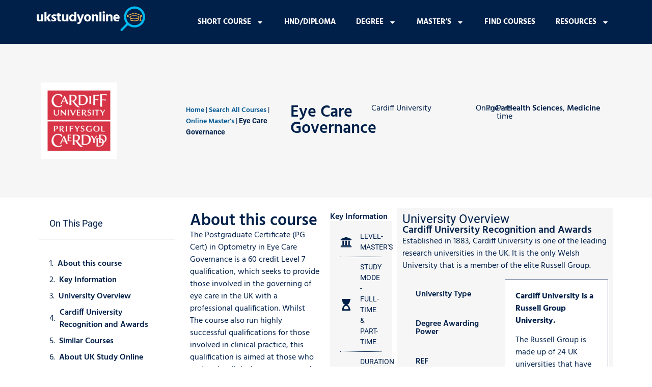

--- FILE ---
content_type: text/html; charset=UTF-8
request_url: https://www.ukstudyonline.com/course/eye-care-governance/
body_size: 50057
content:
<!doctype html>
<html lang="en-GB">
<head><meta charset="UTF-8"><script>if(navigator.userAgent.match(/MSIE|Internet Explorer/i)||navigator.userAgent.match(/Trident\/7\..*?rv:11/i)){var href=document.location.href;if(!href.match(/[?&]nowprocket/)){if(href.indexOf("?")==-1){if(href.indexOf("#")==-1){document.location.href=href+"?nowprocket=1"}else{document.location.href=href.replace("#","?nowprocket=1#")}}else{if(href.indexOf("#")==-1){document.location.href=href+"&nowprocket=1"}else{document.location.href=href.replace("#","&nowprocket=1#")}}}}</script><script>(()=>{class RocketLazyLoadScripts{constructor(){this.v="2.0.4",this.userEvents=["keydown","keyup","mousedown","mouseup","mousemove","mouseover","mouseout","touchmove","touchstart","touchend","touchcancel","wheel","click","dblclick","input"],this.attributeEvents=["onblur","onclick","oncontextmenu","ondblclick","onfocus","onmousedown","onmouseenter","onmouseleave","onmousemove","onmouseout","onmouseover","onmouseup","onmousewheel","onscroll","onsubmit"]}async t(){this.i(),this.o(),/iP(ad|hone)/.test(navigator.userAgent)&&this.h(),this.u(),this.l(this),this.m(),this.k(this),this.p(this),this._(),await Promise.all([this.R(),this.L()]),this.lastBreath=Date.now(),this.S(this),this.P(),this.D(),this.O(),this.M(),await this.C(this.delayedScripts.normal),await this.C(this.delayedScripts.defer),await this.C(this.delayedScripts.async),await this.T(),await this.F(),await this.j(),await this.A(),window.dispatchEvent(new Event("rocket-allScriptsLoaded")),this.everythingLoaded=!0,this.lastTouchEnd&&await new Promise(t=>setTimeout(t,500-Date.now()+this.lastTouchEnd)),this.I(),this.H(),this.U(),this.W()}i(){this.CSPIssue=sessionStorage.getItem("rocketCSPIssue"),document.addEventListener("securitypolicyviolation",t=>{this.CSPIssue||"script-src-elem"!==t.violatedDirective||"data"!==t.blockedURI||(this.CSPIssue=!0,sessionStorage.setItem("rocketCSPIssue",!0))},{isRocket:!0})}o(){window.addEventListener("pageshow",t=>{this.persisted=t.persisted,this.realWindowLoadedFired=!0},{isRocket:!0}),window.addEventListener("pagehide",()=>{this.onFirstUserAction=null},{isRocket:!0})}h(){let t;function e(e){t=e}window.addEventListener("touchstart",e,{isRocket:!0}),window.addEventListener("touchend",function i(o){o.changedTouches[0]&&t.changedTouches[0]&&Math.abs(o.changedTouches[0].pageX-t.changedTouches[0].pageX)<10&&Math.abs(o.changedTouches[0].pageY-t.changedTouches[0].pageY)<10&&o.timeStamp-t.timeStamp<200&&(window.removeEventListener("touchstart",e,{isRocket:!0}),window.removeEventListener("touchend",i,{isRocket:!0}),"INPUT"===o.target.tagName&&"text"===o.target.type||(o.target.dispatchEvent(new TouchEvent("touchend",{target:o.target,bubbles:!0})),o.target.dispatchEvent(new MouseEvent("mouseover",{target:o.target,bubbles:!0})),o.target.dispatchEvent(new PointerEvent("click",{target:o.target,bubbles:!0,cancelable:!0,detail:1,clientX:o.changedTouches[0].clientX,clientY:o.changedTouches[0].clientY})),event.preventDefault()))},{isRocket:!0})}q(t){this.userActionTriggered||("mousemove"!==t.type||this.firstMousemoveIgnored?"keyup"===t.type||"mouseover"===t.type||"mouseout"===t.type||(this.userActionTriggered=!0,this.onFirstUserAction&&this.onFirstUserAction()):this.firstMousemoveIgnored=!0),"click"===t.type&&t.preventDefault(),t.stopPropagation(),t.stopImmediatePropagation(),"touchstart"===this.lastEvent&&"touchend"===t.type&&(this.lastTouchEnd=Date.now()),"click"===t.type&&(this.lastTouchEnd=0),this.lastEvent=t.type,t.composedPath&&t.composedPath()[0].getRootNode()instanceof ShadowRoot&&(t.rocketTarget=t.composedPath()[0]),this.savedUserEvents.push(t)}u(){this.savedUserEvents=[],this.userEventHandler=this.q.bind(this),this.userEvents.forEach(t=>window.addEventListener(t,this.userEventHandler,{passive:!1,isRocket:!0})),document.addEventListener("visibilitychange",this.userEventHandler,{isRocket:!0})}U(){this.userEvents.forEach(t=>window.removeEventListener(t,this.userEventHandler,{passive:!1,isRocket:!0})),document.removeEventListener("visibilitychange",this.userEventHandler,{isRocket:!0}),this.savedUserEvents.forEach(t=>{(t.rocketTarget||t.target).dispatchEvent(new window[t.constructor.name](t.type,t))})}m(){const t="return false",e=Array.from(this.attributeEvents,t=>"data-rocket-"+t),i="["+this.attributeEvents.join("],[")+"]",o="[data-rocket-"+this.attributeEvents.join("],[data-rocket-")+"]",s=(e,i,o)=>{o&&o!==t&&(e.setAttribute("data-rocket-"+i,o),e["rocket"+i]=new Function("event",o),e.setAttribute(i,t))};new MutationObserver(t=>{for(const n of t)"attributes"===n.type&&(n.attributeName.startsWith("data-rocket-")||this.everythingLoaded?n.attributeName.startsWith("data-rocket-")&&this.everythingLoaded&&this.N(n.target,n.attributeName.substring(12)):s(n.target,n.attributeName,n.target.getAttribute(n.attributeName))),"childList"===n.type&&n.addedNodes.forEach(t=>{if(t.nodeType===Node.ELEMENT_NODE)if(this.everythingLoaded)for(const i of[t,...t.querySelectorAll(o)])for(const t of i.getAttributeNames())e.includes(t)&&this.N(i,t.substring(12));else for(const e of[t,...t.querySelectorAll(i)])for(const t of e.getAttributeNames())this.attributeEvents.includes(t)&&s(e,t,e.getAttribute(t))})}).observe(document,{subtree:!0,childList:!0,attributeFilter:[...this.attributeEvents,...e]})}I(){this.attributeEvents.forEach(t=>{document.querySelectorAll("[data-rocket-"+t+"]").forEach(e=>{this.N(e,t)})})}N(t,e){const i=t.getAttribute("data-rocket-"+e);i&&(t.setAttribute(e,i),t.removeAttribute("data-rocket-"+e))}k(t){Object.defineProperty(HTMLElement.prototype,"onclick",{get(){return this.rocketonclick||null},set(e){this.rocketonclick=e,this.setAttribute(t.everythingLoaded?"onclick":"data-rocket-onclick","this.rocketonclick(event)")}})}S(t){function e(e,i){let o=e[i];e[i]=null,Object.defineProperty(e,i,{get:()=>o,set(s){t.everythingLoaded?o=s:e["rocket"+i]=o=s}})}e(document,"onreadystatechange"),e(window,"onload"),e(window,"onpageshow");try{Object.defineProperty(document,"readyState",{get:()=>t.rocketReadyState,set(e){t.rocketReadyState=e},configurable:!0}),document.readyState="loading"}catch(t){console.log("WPRocket DJE readyState conflict, bypassing")}}l(t){this.originalAddEventListener=EventTarget.prototype.addEventListener,this.originalRemoveEventListener=EventTarget.prototype.removeEventListener,this.savedEventListeners=[],EventTarget.prototype.addEventListener=function(e,i,o){o&&o.isRocket||!t.B(e,this)&&!t.userEvents.includes(e)||t.B(e,this)&&!t.userActionTriggered||e.startsWith("rocket-")||t.everythingLoaded?t.originalAddEventListener.call(this,e,i,o):(t.savedEventListeners.push({target:this,remove:!1,type:e,func:i,options:o}),"mouseenter"!==e&&"mouseleave"!==e||t.originalAddEventListener.call(this,e,t.savedUserEvents.push,o))},EventTarget.prototype.removeEventListener=function(e,i,o){o&&o.isRocket||!t.B(e,this)&&!t.userEvents.includes(e)||t.B(e,this)&&!t.userActionTriggered||e.startsWith("rocket-")||t.everythingLoaded?t.originalRemoveEventListener.call(this,e,i,o):t.savedEventListeners.push({target:this,remove:!0,type:e,func:i,options:o})}}J(t,e){this.savedEventListeners=this.savedEventListeners.filter(i=>{let o=i.type,s=i.target||window;return e!==o||t!==s||(this.B(o,s)&&(i.type="rocket-"+o),this.$(i),!1)})}H(){EventTarget.prototype.addEventListener=this.originalAddEventListener,EventTarget.prototype.removeEventListener=this.originalRemoveEventListener,this.savedEventListeners.forEach(t=>this.$(t))}$(t){t.remove?this.originalRemoveEventListener.call(t.target,t.type,t.func,t.options):this.originalAddEventListener.call(t.target,t.type,t.func,t.options)}p(t){let e;function i(e){return t.everythingLoaded?e:e.split(" ").map(t=>"load"===t||t.startsWith("load.")?"rocket-jquery-load":t).join(" ")}function o(o){function s(e){const s=o.fn[e];o.fn[e]=o.fn.init.prototype[e]=function(){return this[0]===window&&t.userActionTriggered&&("string"==typeof arguments[0]||arguments[0]instanceof String?arguments[0]=i(arguments[0]):"object"==typeof arguments[0]&&Object.keys(arguments[0]).forEach(t=>{const e=arguments[0][t];delete arguments[0][t],arguments[0][i(t)]=e})),s.apply(this,arguments),this}}if(o&&o.fn&&!t.allJQueries.includes(o)){const e={DOMContentLoaded:[],"rocket-DOMContentLoaded":[]};for(const t in e)document.addEventListener(t,()=>{e[t].forEach(t=>t())},{isRocket:!0});o.fn.ready=o.fn.init.prototype.ready=function(i){function s(){parseInt(o.fn.jquery)>2?setTimeout(()=>i.bind(document)(o)):i.bind(document)(o)}return"function"==typeof i&&(t.realDomReadyFired?!t.userActionTriggered||t.fauxDomReadyFired?s():e["rocket-DOMContentLoaded"].push(s):e.DOMContentLoaded.push(s)),o([])},s("on"),s("one"),s("off"),t.allJQueries.push(o)}e=o}t.allJQueries=[],o(window.jQuery),Object.defineProperty(window,"jQuery",{get:()=>e,set(t){o(t)}})}P(){const t=new Map;document.write=document.writeln=function(e){const i=document.currentScript,o=document.createRange(),s=i.parentElement;let n=t.get(i);void 0===n&&(n=i.nextSibling,t.set(i,n));const c=document.createDocumentFragment();o.setStart(c,0),c.appendChild(o.createContextualFragment(e)),s.insertBefore(c,n)}}async R(){return new Promise(t=>{this.userActionTriggered?t():this.onFirstUserAction=t})}async L(){return new Promise(t=>{document.addEventListener("DOMContentLoaded",()=>{this.realDomReadyFired=!0,t()},{isRocket:!0})})}async j(){return this.realWindowLoadedFired?Promise.resolve():new Promise(t=>{window.addEventListener("load",t,{isRocket:!0})})}M(){this.pendingScripts=[];this.scriptsMutationObserver=new MutationObserver(t=>{for(const e of t)e.addedNodes.forEach(t=>{"SCRIPT"!==t.tagName||t.noModule||t.isWPRocket||this.pendingScripts.push({script:t,promise:new Promise(e=>{const i=()=>{const i=this.pendingScripts.findIndex(e=>e.script===t);i>=0&&this.pendingScripts.splice(i,1),e()};t.addEventListener("load",i,{isRocket:!0}),t.addEventListener("error",i,{isRocket:!0}),setTimeout(i,1e3)})})})}),this.scriptsMutationObserver.observe(document,{childList:!0,subtree:!0})}async F(){await this.X(),this.pendingScripts.length?(await this.pendingScripts[0].promise,await this.F()):this.scriptsMutationObserver.disconnect()}D(){this.delayedScripts={normal:[],async:[],defer:[]},document.querySelectorAll("script[type$=rocketlazyloadscript]").forEach(t=>{t.hasAttribute("data-rocket-src")?t.hasAttribute("async")&&!1!==t.async?this.delayedScripts.async.push(t):t.hasAttribute("defer")&&!1!==t.defer||"module"===t.getAttribute("data-rocket-type")?this.delayedScripts.defer.push(t):this.delayedScripts.normal.push(t):this.delayedScripts.normal.push(t)})}async _(){await this.L();let t=[];document.querySelectorAll("script[type$=rocketlazyloadscript][data-rocket-src]").forEach(e=>{let i=e.getAttribute("data-rocket-src");if(i&&!i.startsWith("data:")){i.startsWith("//")&&(i=location.protocol+i);try{const o=new URL(i).origin;o!==location.origin&&t.push({src:o,crossOrigin:e.crossOrigin||"module"===e.getAttribute("data-rocket-type")})}catch(t){}}}),t=[...new Map(t.map(t=>[JSON.stringify(t),t])).values()],this.Y(t,"preconnect")}async G(t){if(await this.K(),!0!==t.noModule||!("noModule"in HTMLScriptElement.prototype))return new Promise(e=>{let i;function o(){(i||t).setAttribute("data-rocket-status","executed"),e()}try{if(navigator.userAgent.includes("Firefox/")||""===navigator.vendor||this.CSPIssue)i=document.createElement("script"),[...t.attributes].forEach(t=>{let e=t.nodeName;"type"!==e&&("data-rocket-type"===e&&(e="type"),"data-rocket-src"===e&&(e="src"),i.setAttribute(e,t.nodeValue))}),t.text&&(i.text=t.text),t.nonce&&(i.nonce=t.nonce),i.hasAttribute("src")?(i.addEventListener("load",o,{isRocket:!0}),i.addEventListener("error",()=>{i.setAttribute("data-rocket-status","failed-network"),e()},{isRocket:!0}),setTimeout(()=>{i.isConnected||e()},1)):(i.text=t.text,o()),i.isWPRocket=!0,t.parentNode.replaceChild(i,t);else{const i=t.getAttribute("data-rocket-type"),s=t.getAttribute("data-rocket-src");i?(t.type=i,t.removeAttribute("data-rocket-type")):t.removeAttribute("type"),t.addEventListener("load",o,{isRocket:!0}),t.addEventListener("error",i=>{this.CSPIssue&&i.target.src.startsWith("data:")?(console.log("WPRocket: CSP fallback activated"),t.removeAttribute("src"),this.G(t).then(e)):(t.setAttribute("data-rocket-status","failed-network"),e())},{isRocket:!0}),s?(t.fetchPriority="high",t.removeAttribute("data-rocket-src"),t.src=s):t.src="data:text/javascript;base64,"+window.btoa(unescape(encodeURIComponent(t.text)))}}catch(i){t.setAttribute("data-rocket-status","failed-transform"),e()}});t.setAttribute("data-rocket-status","skipped")}async C(t){const e=t.shift();return e?(e.isConnected&&await this.G(e),this.C(t)):Promise.resolve()}O(){this.Y([...this.delayedScripts.normal,...this.delayedScripts.defer,...this.delayedScripts.async],"preload")}Y(t,e){this.trash=this.trash||[];let i=!0;var o=document.createDocumentFragment();t.forEach(t=>{const s=t.getAttribute&&t.getAttribute("data-rocket-src")||t.src;if(s&&!s.startsWith("data:")){const n=document.createElement("link");n.href=s,n.rel=e,"preconnect"!==e&&(n.as="script",n.fetchPriority=i?"high":"low"),t.getAttribute&&"module"===t.getAttribute("data-rocket-type")&&(n.crossOrigin=!0),t.crossOrigin&&(n.crossOrigin=t.crossOrigin),t.integrity&&(n.integrity=t.integrity),t.nonce&&(n.nonce=t.nonce),o.appendChild(n),this.trash.push(n),i=!1}}),document.head.appendChild(o)}W(){this.trash.forEach(t=>t.remove())}async T(){try{document.readyState="interactive"}catch(t){}this.fauxDomReadyFired=!0;try{await this.K(),this.J(document,"readystatechange"),document.dispatchEvent(new Event("rocket-readystatechange")),await this.K(),document.rocketonreadystatechange&&document.rocketonreadystatechange(),await this.K(),this.J(document,"DOMContentLoaded"),document.dispatchEvent(new Event("rocket-DOMContentLoaded")),await this.K(),this.J(window,"DOMContentLoaded"),window.dispatchEvent(new Event("rocket-DOMContentLoaded"))}catch(t){console.error(t)}}async A(){try{document.readyState="complete"}catch(t){}try{await this.K(),this.J(document,"readystatechange"),document.dispatchEvent(new Event("rocket-readystatechange")),await this.K(),document.rocketonreadystatechange&&document.rocketonreadystatechange(),await this.K(),this.J(window,"load"),window.dispatchEvent(new Event("rocket-load")),await this.K(),window.rocketonload&&window.rocketonload(),await this.K(),this.allJQueries.forEach(t=>t(window).trigger("rocket-jquery-load")),await this.K(),this.J(window,"pageshow");const t=new Event("rocket-pageshow");t.persisted=this.persisted,window.dispatchEvent(t),await this.K(),window.rocketonpageshow&&window.rocketonpageshow({persisted:this.persisted})}catch(t){console.error(t)}}async K(){Date.now()-this.lastBreath>45&&(await this.X(),this.lastBreath=Date.now())}async X(){return document.hidden?new Promise(t=>setTimeout(t)):new Promise(t=>requestAnimationFrame(t))}B(t,e){return e===document&&"readystatechange"===t||(e===document&&"DOMContentLoaded"===t||(e===window&&"DOMContentLoaded"===t||(e===window&&"load"===t||e===window&&"pageshow"===t)))}static run(){(new RocketLazyLoadScripts).t()}}RocketLazyLoadScripts.run()})();</script>
	
	<meta name="viewport" content="width=device-width, initial-scale=1">
	<link rel="profile" href="https://gmpg.org/xfn/11">
	<meta name='robots' content='index, follow, max-image-preview:large, max-snippet:-1, max-video-preview:-1' />
	<style></style>
	<script type="rocketlazyloadscript">
                window.dataLayer = window.dataLayer || [];
                window.gtag = window.gtag || function () {
                    dataLayer.push(arguments)
                };

                gtag('set', 'developer_id.dMmY1Mm', true);
                gtag('set', 'ads_data_redaction', true);

                gtag('consent', 'default', {
                    ad_storage: 'granted',
                    analytics_storage: 'granted',
                    ad_user_data: 'granted',
                    ad_personalization: 'granted',
                    functionality_storage: 'granted',
                    personalization_storage: 'granted',
                    security_storage: 'granted',
                    wait_for_update: 500
                })</script><script type="rocketlazyloadscript" data-minify="1" data-rocket-type='text/javascript' charset='UTF-8' data-cs-platform='wordpress' data-rocket-src='https://www.ukstudyonline.com/wp-content/cache/min/1/s/1e5bbc91b686f17535d2388c1bb42ad6.js?ver=1766490730' id='cookie_script-js-with' data-rocket-defer defer></script>
	<!-- This site is optimized with the Yoast SEO plugin v26.6 - https://yoast.com/wordpress/plugins/seo/ -->
	<title>Eye Care Governance - Online Courses</title>
<style id="wpr-usedcss">img:is([sizes=auto i],[sizes^="auto," i]){contain-intrinsic-size:3000px 1500px}:where(.wp-block-button__link){border-radius:9999px;box-shadow:none;padding:calc(.667em + 2px) calc(1.333em + 2px);text-decoration:none}:root :where(.wp-block-button .wp-block-button__link.is-style-outline),:root :where(.wp-block-button.is-style-outline>.wp-block-button__link){border:2px solid;padding:.667em 1.333em}:root :where(.wp-block-button .wp-block-button__link.is-style-outline:not(.has-text-color)),:root :where(.wp-block-button.is-style-outline>.wp-block-button__link:not(.has-text-color)){color:currentColor}:root :where(.wp-block-button .wp-block-button__link.is-style-outline:not(.has-background)),:root :where(.wp-block-button.is-style-outline>.wp-block-button__link:not(.has-background)){background-color:initial;background-image:none}:where(.wp-block-calendar table:not(.has-background) th){background:#ddd}:where(.wp-block-columns){margin-bottom:1.75em}:where(.wp-block-columns.has-background){padding:1.25em 2.375em}:where(.wp-block-post-comments input[type=submit]){border:none}:where(.wp-block-cover-image:not(.has-text-color)),:where(.wp-block-cover:not(.has-text-color)){color:#fff}:where(.wp-block-cover-image.is-light:not(.has-text-color)),:where(.wp-block-cover.is-light:not(.has-text-color)){color:#000}:root :where(.wp-block-cover h1:not(.has-text-color)),:root :where(.wp-block-cover h2:not(.has-text-color)),:root :where(.wp-block-cover h3:not(.has-text-color)),:root :where(.wp-block-cover h4:not(.has-text-color)),:root :where(.wp-block-cover h5:not(.has-text-color)),:root :where(.wp-block-cover h6:not(.has-text-color)),:root :where(.wp-block-cover p:not(.has-text-color)){color:inherit}:where(.wp-block-file){margin-bottom:1.5em}:where(.wp-block-file__button){border-radius:2em;display:inline-block;padding:.5em 1em}:where(.wp-block-file__button):is(a):active,:where(.wp-block-file__button):is(a):focus,:where(.wp-block-file__button):is(a):hover,:where(.wp-block-file__button):is(a):visited{box-shadow:none;color:#fff;opacity:.85;text-decoration:none}:where(.wp-block-group.wp-block-group-is-layout-constrained){position:relative}:root :where(.wp-block-image.is-style-rounded img,.wp-block-image .is-style-rounded img){border-radius:9999px}:where(.wp-block-latest-comments:not([style*=line-height] .wp-block-latest-comments__comment)){line-height:1.1}:where(.wp-block-latest-comments:not([style*=line-height] .wp-block-latest-comments__comment-excerpt p)){line-height:1.8}:root :where(.wp-block-latest-posts.is-grid){padding:0}:root :where(.wp-block-latest-posts.wp-block-latest-posts__list){padding-left:0}ul{box-sizing:border-box}:root :where(.wp-block-list.has-background){padding:1.25em 2.375em}:where(.wp-block-navigation.has-background .wp-block-navigation-item a:not(.wp-element-button)),:where(.wp-block-navigation.has-background .wp-block-navigation-submenu a:not(.wp-element-button)){padding:.5em 1em}:where(.wp-block-navigation .wp-block-navigation__submenu-container .wp-block-navigation-item a:not(.wp-element-button)),:where(.wp-block-navigation .wp-block-navigation__submenu-container .wp-block-navigation-submenu a:not(.wp-element-button)),:where(.wp-block-navigation .wp-block-navigation__submenu-container .wp-block-navigation-submenu button.wp-block-navigation-item__content),:where(.wp-block-navigation .wp-block-navigation__submenu-container .wp-block-pages-list__item button.wp-block-navigation-item__content){padding:.5em 1em}:root :where(p.has-background){padding:1.25em 2.375em}:where(p.has-text-color:not(.has-link-color)) a{color:inherit}:where(.wp-block-post-comments-form) input:not([type=submit]),:where(.wp-block-post-comments-form) textarea{border:1px solid #949494;font-family:inherit;font-size:1em}:where(.wp-block-post-comments-form) input:where(:not([type=submit]):not([type=checkbox])),:where(.wp-block-post-comments-form) textarea{padding:calc(.667em + 2px)}:where(.wp-block-post-excerpt){box-sizing:border-box;margin-bottom:var(--wp--style--block-gap);margin-top:var(--wp--style--block-gap)}:where(.wp-block-preformatted.has-background){padding:1.25em 2.375em}:where(.wp-block-search__button){border:1px solid #ccc;padding:6px 10px}:where(.wp-block-search__input){font-family:inherit;font-size:inherit;font-style:inherit;font-weight:inherit;letter-spacing:inherit;line-height:inherit;text-transform:inherit}:where(.wp-block-search__button-inside .wp-block-search__inside-wrapper){border:1px solid #949494;box-sizing:border-box;padding:4px}:where(.wp-block-search__button-inside .wp-block-search__inside-wrapper) .wp-block-search__input{border:none;border-radius:0;padding:0 4px}:where(.wp-block-search__button-inside .wp-block-search__inside-wrapper) .wp-block-search__input:focus{outline:0}:where(.wp-block-search__button-inside .wp-block-search__inside-wrapper) :where(.wp-block-search__button){padding:4px 8px}:root :where(.wp-block-separator.is-style-dots){height:auto;line-height:1;text-align:center}:root :where(.wp-block-separator.is-style-dots):before{color:currentColor;content:"···";font-family:serif;font-size:1.5em;letter-spacing:2em;padding-left:2em}:root :where(.wp-block-site-logo.is-style-rounded){border-radius:9999px}:where(.wp-block-social-links:not(.is-style-logos-only)) .wp-social-link{background-color:#f0f0f0;color:#444}:where(.wp-block-social-links:not(.is-style-logos-only)) .wp-social-link-amazon{background-color:#f90;color:#fff}:where(.wp-block-social-links:not(.is-style-logos-only)) .wp-social-link-bandcamp{background-color:#1ea0c3;color:#fff}:where(.wp-block-social-links:not(.is-style-logos-only)) .wp-social-link-behance{background-color:#0757fe;color:#fff}:where(.wp-block-social-links:not(.is-style-logos-only)) .wp-social-link-bluesky{background-color:#0a7aff;color:#fff}:where(.wp-block-social-links:not(.is-style-logos-only)) .wp-social-link-codepen{background-color:#1e1f26;color:#fff}:where(.wp-block-social-links:not(.is-style-logos-only)) .wp-social-link-deviantart{background-color:#02e49b;color:#fff}:where(.wp-block-social-links:not(.is-style-logos-only)) .wp-social-link-dribbble{background-color:#e94c89;color:#fff}:where(.wp-block-social-links:not(.is-style-logos-only)) .wp-social-link-dropbox{background-color:#4280ff;color:#fff}:where(.wp-block-social-links:not(.is-style-logos-only)) .wp-social-link-etsy{background-color:#f45800;color:#fff}:where(.wp-block-social-links:not(.is-style-logos-only)) .wp-social-link-facebook{background-color:#0866ff;color:#fff}:where(.wp-block-social-links:not(.is-style-logos-only)) .wp-social-link-fivehundredpx{background-color:#000;color:#fff}:where(.wp-block-social-links:not(.is-style-logos-only)) .wp-social-link-flickr{background-color:#0461dd;color:#fff}:where(.wp-block-social-links:not(.is-style-logos-only)) .wp-social-link-foursquare{background-color:#e65678;color:#fff}:where(.wp-block-social-links:not(.is-style-logos-only)) .wp-social-link-github{background-color:#24292d;color:#fff}:where(.wp-block-social-links:not(.is-style-logos-only)) .wp-social-link-goodreads{background-color:#eceadd;color:#382110}:where(.wp-block-social-links:not(.is-style-logos-only)) .wp-social-link-google{background-color:#ea4434;color:#fff}:where(.wp-block-social-links:not(.is-style-logos-only)) .wp-social-link-gravatar{background-color:#1d4fc4;color:#fff}:where(.wp-block-social-links:not(.is-style-logos-only)) .wp-social-link-instagram{background-color:#f00075;color:#fff}:where(.wp-block-social-links:not(.is-style-logos-only)) .wp-social-link-lastfm{background-color:#e21b24;color:#fff}:where(.wp-block-social-links:not(.is-style-logos-only)) .wp-social-link-linkedin{background-color:#0d66c2;color:#fff}:where(.wp-block-social-links:not(.is-style-logos-only)) .wp-social-link-mastodon{background-color:#3288d4;color:#fff}:where(.wp-block-social-links:not(.is-style-logos-only)) .wp-social-link-medium{background-color:#000;color:#fff}:where(.wp-block-social-links:not(.is-style-logos-only)) .wp-social-link-meetup{background-color:#f6405f;color:#fff}:where(.wp-block-social-links:not(.is-style-logos-only)) .wp-social-link-patreon{background-color:#000;color:#fff}:where(.wp-block-social-links:not(.is-style-logos-only)) .wp-social-link-pinterest{background-color:#e60122;color:#fff}:where(.wp-block-social-links:not(.is-style-logos-only)) .wp-social-link-pocket{background-color:#ef4155;color:#fff}:where(.wp-block-social-links:not(.is-style-logos-only)) .wp-social-link-reddit{background-color:#ff4500;color:#fff}:where(.wp-block-social-links:not(.is-style-logos-only)) .wp-social-link-skype{background-color:#0478d7;color:#fff}:where(.wp-block-social-links:not(.is-style-logos-only)) .wp-social-link-snapchat{background-color:#fefc00;color:#fff;stroke:#000}:where(.wp-block-social-links:not(.is-style-logos-only)) .wp-social-link-soundcloud{background-color:#ff5600;color:#fff}:where(.wp-block-social-links:not(.is-style-logos-only)) .wp-social-link-spotify{background-color:#1bd760;color:#fff}:where(.wp-block-social-links:not(.is-style-logos-only)) .wp-social-link-telegram{background-color:#2aabee;color:#fff}:where(.wp-block-social-links:not(.is-style-logos-only)) .wp-social-link-threads{background-color:#000;color:#fff}:where(.wp-block-social-links:not(.is-style-logos-only)) .wp-social-link-tiktok{background-color:#000;color:#fff}:where(.wp-block-social-links:not(.is-style-logos-only)) .wp-social-link-tumblr{background-color:#011835;color:#fff}:where(.wp-block-social-links:not(.is-style-logos-only)) .wp-social-link-twitch{background-color:#6440a4;color:#fff}:where(.wp-block-social-links:not(.is-style-logos-only)) .wp-social-link-twitter{background-color:#1da1f2;color:#fff}:where(.wp-block-social-links:not(.is-style-logos-only)) .wp-social-link-vimeo{background-color:#1eb7ea;color:#fff}:where(.wp-block-social-links:not(.is-style-logos-only)) .wp-social-link-vk{background-color:#4680c2;color:#fff}:where(.wp-block-social-links:not(.is-style-logos-only)) .wp-social-link-wordpress{background-color:#3499cd;color:#fff}:where(.wp-block-social-links:not(.is-style-logos-only)) .wp-social-link-whatsapp{background-color:#25d366;color:#fff}:where(.wp-block-social-links:not(.is-style-logos-only)) .wp-social-link-x{background-color:#000;color:#fff}:where(.wp-block-social-links:not(.is-style-logos-only)) .wp-social-link-yelp{background-color:#d32422;color:#fff}:where(.wp-block-social-links:not(.is-style-logos-only)) .wp-social-link-youtube{background-color:red;color:#fff}:where(.wp-block-social-links.is-style-logos-only) .wp-social-link{background:0 0}:where(.wp-block-social-links.is-style-logos-only) .wp-social-link svg{height:1.25em;width:1.25em}:where(.wp-block-social-links.is-style-logos-only) .wp-social-link-amazon{color:#f90}:where(.wp-block-social-links.is-style-logos-only) .wp-social-link-bandcamp{color:#1ea0c3}:where(.wp-block-social-links.is-style-logos-only) .wp-social-link-behance{color:#0757fe}:where(.wp-block-social-links.is-style-logos-only) .wp-social-link-bluesky{color:#0a7aff}:where(.wp-block-social-links.is-style-logos-only) .wp-social-link-codepen{color:#1e1f26}:where(.wp-block-social-links.is-style-logos-only) .wp-social-link-deviantart{color:#02e49b}:where(.wp-block-social-links.is-style-logos-only) .wp-social-link-dribbble{color:#e94c89}:where(.wp-block-social-links.is-style-logos-only) .wp-social-link-dropbox{color:#4280ff}:where(.wp-block-social-links.is-style-logos-only) .wp-social-link-etsy{color:#f45800}:where(.wp-block-social-links.is-style-logos-only) .wp-social-link-facebook{color:#0866ff}:where(.wp-block-social-links.is-style-logos-only) .wp-social-link-fivehundredpx{color:#000}:where(.wp-block-social-links.is-style-logos-only) .wp-social-link-flickr{color:#0461dd}:where(.wp-block-social-links.is-style-logos-only) .wp-social-link-foursquare{color:#e65678}:where(.wp-block-social-links.is-style-logos-only) .wp-social-link-github{color:#24292d}:where(.wp-block-social-links.is-style-logos-only) .wp-social-link-goodreads{color:#382110}:where(.wp-block-social-links.is-style-logos-only) .wp-social-link-google{color:#ea4434}:where(.wp-block-social-links.is-style-logos-only) .wp-social-link-gravatar{color:#1d4fc4}:where(.wp-block-social-links.is-style-logos-only) .wp-social-link-instagram{color:#f00075}:where(.wp-block-social-links.is-style-logos-only) .wp-social-link-lastfm{color:#e21b24}:where(.wp-block-social-links.is-style-logos-only) .wp-social-link-linkedin{color:#0d66c2}:where(.wp-block-social-links.is-style-logos-only) .wp-social-link-mastodon{color:#3288d4}:where(.wp-block-social-links.is-style-logos-only) .wp-social-link-medium{color:#000}:where(.wp-block-social-links.is-style-logos-only) .wp-social-link-meetup{color:#f6405f}:where(.wp-block-social-links.is-style-logos-only) .wp-social-link-patreon{color:#000}:where(.wp-block-social-links.is-style-logos-only) .wp-social-link-pinterest{color:#e60122}:where(.wp-block-social-links.is-style-logos-only) .wp-social-link-pocket{color:#ef4155}:where(.wp-block-social-links.is-style-logos-only) .wp-social-link-reddit{color:#ff4500}:where(.wp-block-social-links.is-style-logos-only) .wp-social-link-skype{color:#0478d7}:where(.wp-block-social-links.is-style-logos-only) .wp-social-link-snapchat{color:#fff;stroke:#000}:where(.wp-block-social-links.is-style-logos-only) .wp-social-link-soundcloud{color:#ff5600}:where(.wp-block-social-links.is-style-logos-only) .wp-social-link-spotify{color:#1bd760}:where(.wp-block-social-links.is-style-logos-only) .wp-social-link-telegram{color:#2aabee}:where(.wp-block-social-links.is-style-logos-only) .wp-social-link-threads{color:#000}:where(.wp-block-social-links.is-style-logos-only) .wp-social-link-tiktok{color:#000}:where(.wp-block-social-links.is-style-logos-only) .wp-social-link-tumblr{color:#011835}:where(.wp-block-social-links.is-style-logos-only) .wp-social-link-twitch{color:#6440a4}:where(.wp-block-social-links.is-style-logos-only) .wp-social-link-twitter{color:#1da1f2}:where(.wp-block-social-links.is-style-logos-only) .wp-social-link-vimeo{color:#1eb7ea}:where(.wp-block-social-links.is-style-logos-only) .wp-social-link-vk{color:#4680c2}:where(.wp-block-social-links.is-style-logos-only) .wp-social-link-whatsapp{color:#25d366}:where(.wp-block-social-links.is-style-logos-only) .wp-social-link-wordpress{color:#3499cd}:where(.wp-block-social-links.is-style-logos-only) .wp-social-link-x{color:#000}:where(.wp-block-social-links.is-style-logos-only) .wp-social-link-yelp{color:#d32422}:where(.wp-block-social-links.is-style-logos-only) .wp-social-link-youtube{color:red}:root :where(.wp-block-social-links .wp-social-link a){padding:.25em}:root :where(.wp-block-social-links.is-style-logos-only .wp-social-link a){padding:0}:root :where(.wp-block-social-links.is-style-pill-shape .wp-social-link a){padding-left:.66667em;padding-right:.66667em}:root :where(.wp-block-tag-cloud.is-style-outline){display:flex;flex-wrap:wrap;gap:1ch}:root :where(.wp-block-tag-cloud.is-style-outline a){border:1px solid;font-size:unset!important;margin-right:0;padding:1ch 2ch;text-decoration:none!important}:root :where(.wp-block-table-of-contents){box-sizing:border-box}:where(.wp-block-term-description){box-sizing:border-box;margin-bottom:var(--wp--style--block-gap);margin-top:var(--wp--style--block-gap)}:where(pre.wp-block-verse){font-family:inherit}:root{--wp--preset--font-size--normal:16px;--wp--preset--font-size--huge:42px}.screen-reader-text{border:0;clip:rect(1px,1px,1px,1px);clip-path:inset(50%);height:1px;margin:-1px;overflow:hidden;padding:0;position:absolute;width:1px;word-wrap:normal!important}.screen-reader-text:focus{background-color:#ddd;clip:auto!important;clip-path:none;color:#444;display:block;font-size:1em;height:auto;left:5px;line-height:normal;padding:15px 23px 14px;text-decoration:none;top:5px;width:auto;z-index:100000}html :where(.has-border-color){border-style:solid}html :where([style*=border-top-color]){border-top-style:solid}html :where([style*=border-right-color]){border-right-style:solid}html :where([style*=border-bottom-color]){border-bottom-style:solid}html :where([style*=border-left-color]){border-left-style:solid}html :where([style*=border-width]){border-style:solid}html :where([style*=border-top-width]){border-top-style:solid}html :where([style*=border-right-width]){border-right-style:solid}html :where([style*=border-bottom-width]){border-bottom-style:solid}html :where([style*=border-left-width]){border-left-style:solid}html :where(img[class*=wp-image-]){height:auto;max-width:100%}:where(figure){margin:0 0 1em}html :where(.is-position-sticky){--wp-admin--admin-bar--position-offset:var(--wp-admin--admin-bar--height,0px)}@media screen and (max-width:600px){html :where(.is-position-sticky){--wp-admin--admin-bar--position-offset:0px}}:root{--wp--preset--aspect-ratio--square:1;--wp--preset--aspect-ratio--4-3:4/3;--wp--preset--aspect-ratio--3-4:3/4;--wp--preset--aspect-ratio--3-2:3/2;--wp--preset--aspect-ratio--2-3:2/3;--wp--preset--aspect-ratio--16-9:16/9;--wp--preset--aspect-ratio--9-16:9/16;--wp--preset--color--black:#000000;--wp--preset--color--cyan-bluish-gray:#abb8c3;--wp--preset--color--white:#ffffff;--wp--preset--color--pale-pink:#f78da7;--wp--preset--color--vivid-red:#cf2e2e;--wp--preset--color--luminous-vivid-orange:#ff6900;--wp--preset--color--luminous-vivid-amber:#fcb900;--wp--preset--color--light-green-cyan:#7bdcb5;--wp--preset--color--vivid-green-cyan:#00d084;--wp--preset--color--pale-cyan-blue:#8ed1fc;--wp--preset--color--vivid-cyan-blue:#0693e3;--wp--preset--color--vivid-purple:#9b51e0;--wp--preset--gradient--vivid-cyan-blue-to-vivid-purple:linear-gradient(135deg,rgba(6, 147, 227, 1) 0%,rgb(155, 81, 224) 100%);--wp--preset--gradient--light-green-cyan-to-vivid-green-cyan:linear-gradient(135deg,rgb(122, 220, 180) 0%,rgb(0, 208, 130) 100%);--wp--preset--gradient--luminous-vivid-amber-to-luminous-vivid-orange:linear-gradient(135deg,rgba(252, 185, 0, 1) 0%,rgba(255, 105, 0, 1) 100%);--wp--preset--gradient--luminous-vivid-orange-to-vivid-red:linear-gradient(135deg,rgba(255, 105, 0, 1) 0%,rgb(207, 46, 46) 100%);--wp--preset--gradient--very-light-gray-to-cyan-bluish-gray:linear-gradient(135deg,rgb(238, 238, 238) 0%,rgb(169, 184, 195) 100%);--wp--preset--gradient--cool-to-warm-spectrum:linear-gradient(135deg,rgb(74, 234, 220) 0%,rgb(151, 120, 209) 20%,rgb(207, 42, 186) 40%,rgb(238, 44, 130) 60%,rgb(251, 105, 98) 80%,rgb(254, 248, 76) 100%);--wp--preset--gradient--blush-light-purple:linear-gradient(135deg,rgb(255, 206, 236) 0%,rgb(152, 150, 240) 100%);--wp--preset--gradient--blush-bordeaux:linear-gradient(135deg,rgb(254, 205, 165) 0%,rgb(254, 45, 45) 50%,rgb(107, 0, 62) 100%);--wp--preset--gradient--luminous-dusk:linear-gradient(135deg,rgb(255, 203, 112) 0%,rgb(199, 81, 192) 50%,rgb(65, 88, 208) 100%);--wp--preset--gradient--pale-ocean:linear-gradient(135deg,rgb(255, 245, 203) 0%,rgb(182, 227, 212) 50%,rgb(51, 167, 181) 100%);--wp--preset--gradient--electric-grass:linear-gradient(135deg,rgb(202, 248, 128) 0%,rgb(113, 206, 126) 100%);--wp--preset--gradient--midnight:linear-gradient(135deg,rgb(2, 3, 129) 0%,rgb(40, 116, 252) 100%);--wp--preset--font-size--small:13px;--wp--preset--font-size--medium:20px;--wp--preset--font-size--large:36px;--wp--preset--font-size--x-large:42px;--wp--preset--spacing--20:0.44rem;--wp--preset--spacing--30:0.67rem;--wp--preset--spacing--40:1rem;--wp--preset--spacing--50:1.5rem;--wp--preset--spacing--60:2.25rem;--wp--preset--spacing--70:3.38rem;--wp--preset--spacing--80:5.06rem;--wp--preset--shadow--natural:6px 6px 9px rgba(0, 0, 0, .2);--wp--preset--shadow--deep:12px 12px 50px rgba(0, 0, 0, .4);--wp--preset--shadow--sharp:6px 6px 0px rgba(0, 0, 0, .2);--wp--preset--shadow--outlined:6px 6px 0px -3px rgba(255, 255, 255, 1),6px 6px rgba(0, 0, 0, 1);--wp--preset--shadow--crisp:6px 6px 0px rgba(0, 0, 0, 1)}:root{--wp--style--global--content-size:800px;--wp--style--global--wide-size:1200px}:where(body){margin:0}:where(.wp-site-blocks)>*{margin-block-start:24px;margin-block-end:0}:where(.wp-site-blocks)>:first-child{margin-block-start:0}:where(.wp-site-blocks)>:last-child{margin-block-end:0}:root{--wp--style--block-gap:24px}:root :where(.is-layout-flow)>:first-child{margin-block-start:0}:root :where(.is-layout-flow)>:last-child{margin-block-end:0}:root :where(.is-layout-flow)>*{margin-block-start:24px;margin-block-end:0}:root :where(.is-layout-constrained)>:first-child{margin-block-start:0}:root :where(.is-layout-constrained)>:last-child{margin-block-end:0}:root :where(.is-layout-constrained)>*{margin-block-start:24px;margin-block-end:0}:root :where(.is-layout-flex){gap:24px}:root :where(.is-layout-grid){gap:24px}body{padding-top:0;padding-right:0;padding-bottom:0;padding-left:0}a:where(:not(.wp-element-button)){text-decoration:underline}:root :where(.wp-element-button,.wp-block-button__link){background-color:#32373c;border-width:0;color:#fff;font-family:inherit;font-size:inherit;line-height:inherit;padding:calc(.667em + 2px) calc(1.333em + 2px);text-decoration:none}:root :where(.wp-block-pullquote){font-size:1.5em;line-height:1.6}*,::after,::before{box-sizing:border-box}body{margin:0;font-family:-apple-system,BlinkMacSystemFont,"Segoe UI",Roboto,"Helvetica Neue",Arial,"Noto Sans",sans-serif,"Apple Color Emoji","Segoe UI Emoji","Segoe UI Symbol","Noto Color Emoji";font-size:1rem;font-weight:400;line-height:1.5;color:#333;background-color:#fff;-webkit-font-smoothing:antialiased;-moz-osx-font-smoothing:grayscale}h1,h2,h3,h4,h5,h6{margin-block-start:0.5rem;margin-block-end:1rem;font-family:inherit;font-weight:500;line-height:1.2;color:inherit}p{margin-block-start:0;margin-block-end:0.9rem}a:not([href]):not([tabindex]){color:inherit;text-decoration:none}a:not([href]):not([tabindex]):focus,a:not([href]):not([tabindex]):hover{color:inherit;text-decoration:none}template{display:none}[hidden]{display:none}table tbody+tbody{border-block-start:2px solid rgba(128,128,128,.5019607843)}html{line-height:1.15;-webkit-text-size-adjust:100%}*,:after,:before{box-sizing:border-box}body{margin:0;font-family:-apple-system,BlinkMacSystemFont,'Segoe UI',Roboto,'Helvetica Neue',Arial,'Noto Sans',sans-serif,'Apple Color Emoji','Segoe UI Emoji','Segoe UI Symbol','Noto Color Emoji';font-size:1rem;font-weight:400;line-height:1.5;color:#333;background-color:#fff;-webkit-font-smoothing:antialiased;-moz-osx-font-smoothing:grayscale}h1,h2,h3,h4,h5,h6{margin-block-start:.5rem;margin-block-end:1rem;font-family:inherit;font-weight:500;line-height:1.2;color:inherit}h1{font-size:2.5rem}h2{font-size:2rem}h3{font-size:1.75rem}h4{font-size:1.5rem}h5{font-size:1.25rem}h6{font-size:1rem}p{margin-block-start:0;margin-block-end:.9rem}a{background-color:transparent;text-decoration:none;color:#c36}a:active,a:hover{color:#336}a:not([href]):not([tabindex]),a:not([href]):not([tabindex]):focus,a:not([href]):not([tabindex]):hover{color:inherit;text-decoration:none}a:not([href]):not([tabindex]):focus{outline:0}strong{font-weight:bolder}sub{font-size:75%;line-height:0;position:relative;vertical-align:baseline}sub{bottom:-.25em}img{border-style:none;height:auto;max-width:100%}[hidden],template{display:none}@media print{*,:after,:before{background:0 0!important;color:#000!important;box-shadow:none!important;text-shadow:none!important}a,a:visited{text-decoration:underline}a[href]:after{content:" (" attr(href) ")"}a[href^="#"]:after,a[href^="javascript:"]:after{content:""}img,tr{-moz-column-break-inside:avoid;break-inside:avoid}h2,h3,p{orphans:3;widows:3}h2,h3{-moz-column-break-after:avoid;break-after:avoid}}label{display:inline-block;line-height:1;vertical-align:middle}button,input,optgroup,select,textarea{font-family:inherit;font-size:1rem;line-height:1.5;margin:0}input[type=email],input[type=number],input[type=search],input[type=text],input[type=url],select,textarea{width:100%;border:1px solid #666;border-radius:3px;padding:.5rem 1rem;transition:all .3s}input[type=email]:focus,input[type=number]:focus,input[type=search]:focus,input[type=text]:focus,input[type=url]:focus,select:focus,textarea:focus{border-color:#333}button,input{overflow:visible}button,select{text-transform:none}[type=button],[type=submit],button{width:auto;-webkit-appearance:button}[type=button],[type=submit],button{display:inline-block;font-weight:400;color:#c36;text-align:center;white-space:nowrap;-webkit-user-select:none;-moz-user-select:none;user-select:none;background-color:transparent;border:1px solid #c36;padding:.5rem 1rem;font-size:1rem;border-radius:3px;transition:all .3s}[type=button]:focus:not(:focus-visible),[type=submit]:focus:not(:focus-visible),button:focus:not(:focus-visible){outline:0}[type=button]:focus,[type=button]:hover,[type=submit]:focus,[type=submit]:hover,button:focus,button:hover{color:#fff;background-color:#c36;text-decoration:none}[type=button]:not(:disabled),[type=submit]:not(:disabled),button:not(:disabled){cursor:pointer}fieldset{padding:.35em .75em .625em}legend{box-sizing:border-box;color:inherit;display:table;max-width:100%;padding:0;white-space:normal}progress{vertical-align:baseline}textarea{overflow:auto;resize:vertical}[type=checkbox],[type=radio]{box-sizing:border-box;padding:0}[type=number]::-webkit-inner-spin-button,[type=number]::-webkit-outer-spin-button{height:auto}[type=search]{-webkit-appearance:textfield;outline-offset:-2px}[type=search]::-webkit-search-decoration{-webkit-appearance:none}::-webkit-file-upload-button{-webkit-appearance:button;font:inherit}select{display:block}table{background-color:transparent;width:100%;margin-block-end:15px;font-size:.9em;border-spacing:0;border-collapse:collapse}table tbody+tbody{border-block-start:2px solid hsla(0,0%,50.2%,.5019607843)}li,ul{margin-block-start:0;margin-block-end:0;border:0;outline:0;font-size:100%;vertical-align:baseline;background:0 0}.alignright{float:right;margin-left:1rem}.sticky{position:relative;display:block}.hide{display:none!important}.screen-reader-text{clip:rect(1px,1px,1px,1px);height:1px;overflow:hidden;position:absolute!important;width:1px;word-wrap:normal!important}.screen-reader-text:focus{background-color:#eee;clip:auto!important;clip-path:none;color:#333;display:block;font-size:1rem;height:auto;left:5px;line-height:normal;padding:12px 24px;text-decoration:none;top:5px;width:auto;z-index:100000}#comments .comment{position:relative}#comments .reply{font-size:11px;line-height:1}.elementor-animation-grow{transition-duration:.3s;transition-property:transform}.elementor-animation-grow:active,.elementor-animation-grow:focus,.elementor-animation-grow:hover{transform:scale(1.1)}.elementor-hidden{display:none}.elementor-screen-only,.screen-reader-text,.screen-reader-text span{height:1px;margin:-1px;overflow:hidden;padding:0;position:absolute;top:-10000em;width:1px;clip:rect(0,0,0,0);border:0}.elementor-clearfix:after{clear:both;content:"";display:block;height:0;width:0}.elementor *,.elementor :after,.elementor :before{box-sizing:border-box}.elementor a{box-shadow:none;text-decoration:none}.elementor img{border:none;border-radius:0;box-shadow:none;height:auto;max-width:100%}.elementor iframe,.elementor object,.elementor video{border:none;line-height:1;margin:0;max-width:100%;width:100%}.elementor-widget-wrap .elementor-element.elementor-widget__width-auto,.elementor-widget-wrap .elementor-element.elementor-widget__width-initial{max-width:100%}.elementor-element{--flex-direction:initial;--flex-wrap:initial;--justify-content:initial;--align-items:initial;--align-content:initial;--gap:initial;--flex-basis:initial;--flex-grow:initial;--flex-shrink:initial;--order:initial;--align-self:initial;align-self:var(--align-self);flex-basis:var(--flex-basis);flex-grow:var(--flex-grow);flex-shrink:var(--flex-shrink);order:var(--order)}.elementor-element:where(.e-con-full,.elementor-widget){align-content:var(--align-content);align-items:var(--align-items);flex-direction:var(--flex-direction);flex-wrap:var(--flex-wrap);gap:var(--row-gap) var(--column-gap);justify-content:var(--justify-content)}.elementor-invisible{visibility:hidden}.elementor-align-center{text-align:center}.elementor-align-left{text-align:left}.elementor-align-center .elementor-button,.elementor-align-left .elementor-button{width:auto}.elementor-align-justify .elementor-button{width:100%}@media (max-width:767px){table table{font-size:.8em}.elementor-widget-wrap .elementor-element.elementor-widget-mobile__width-auto,.elementor-widget-wrap .elementor-element.elementor-widget-mobile__width-initial{max-width:100%}.elementor-mobile-align-center{text-align:center}.elementor-mobile-align-left{text-align:left}.elementor-mobile-align-center .elementor-button,.elementor-mobile-align-left .elementor-button{width:auto}.elementor-mobile-align-justify .elementor-button{width:100%}.elementor-column{width:100%}}:root{--page-title-display:block}.elementor-page-title{display:var(--page-title-display)}@keyframes eicon-spin{0%{transform:rotate(0)}to{transform:rotate(359deg)}}.eicon-animation-spin{animation:2s linear infinite eicon-spin}.elementor-section{position:relative}.elementor-section .elementor-container{display:flex;margin-left:auto;margin-right:auto;position:relative}@media (max-width:1065px){.elementor-widget-wrap .elementor-element.elementor-widget-tablet__width-initial{max-width:100%}.elementor-section .elementor-container{flex-wrap:wrap}}.elementor-section.elementor-section-items-middle>.elementor-container{align-items:center}.elementor-widget-wrap{align-content:flex-start;flex-wrap:wrap;position:relative;width:100%}.elementor:not(.elementor-bc-flex-widget) .elementor-widget-wrap{display:flex}.elementor-widget-wrap>.elementor-element{width:100%}.elementor-widget-wrap.e-swiper-container{width:calc(100% - (var(--e-column-margin-left,0px) + var(--e-column-margin-right,0px)))}.elementor-widget{position:relative}.elementor-widget:not(:last-child){margin-bottom:var(--kit-widget-spacing,20px)}.elementor-widget:not(:last-child).elementor-widget__width-auto,.elementor-widget:not(:last-child).elementor-widget__width-initial{margin-bottom:0}.elementor-column{display:flex;min-height:1px;position:relative}.elementor-column-gap-default>.elementor-column>.elementor-element-populated{padding:10px}@media (min-width:768px){.elementor-column.elementor-col-100{width:100%}}.elementor-grid{display:grid;grid-column-gap:var(--grid-column-gap);grid-row-gap:var(--grid-row-gap)}.elementor-grid .elementor-grid-item{min-width:0}.elementor-grid-0 .elementor-grid{display:inline-block;margin-bottom:calc(-1 * var(--grid-row-gap));width:100%;word-spacing:var(--grid-column-gap)}.elementor-grid-0 .elementor-grid .elementor-grid-item{display:inline-block;margin-bottom:var(--grid-row-gap);word-break:break-word}@media (min-width:1066px){#elementor-device-mode:after{content:"desktop"}}@media (min-width:-1){#elementor-device-mode:after{content:"widescreen"}}@media (max-width:-1){#elementor-device-mode:after{content:"laptop"}#elementor-device-mode:after{content:"tablet_extra"}}@media (max-width:1065px){#elementor-device-mode:after{content:"tablet"}}@media (max-width:-1){#elementor-device-mode:after{content:"mobile_extra"}}@media (prefers-reduced-motion:no-preference){html{scroll-behavior:smooth}}.e-con{--border-radius:0;--border-top-width:0px;--border-right-width:0px;--border-bottom-width:0px;--border-left-width:0px;--border-style:initial;--border-color:initial;--container-widget-width:100%;--container-widget-height:initial;--container-widget-flex-grow:0;--container-widget-align-self:initial;--content-width:min(100%,var(--container-max-width,1140px));--width:100%;--min-height:initial;--height:auto;--text-align:initial;--margin-top:0px;--margin-right:0px;--margin-bottom:0px;--margin-left:0px;--padding-top:var(--container-default-padding-top,10px);--padding-right:var(--container-default-padding-right,10px);--padding-bottom:var(--container-default-padding-bottom,10px);--padding-left:var(--container-default-padding-left,10px);--position:relative;--z-index:revert;--overflow:visible;--gap:var(--widgets-spacing,20px);--row-gap:var(--widgets-spacing-row,20px);--column-gap:var(--widgets-spacing-column,20px);--overlay-mix-blend-mode:initial;--overlay-opacity:1;--overlay-transition:0.3s;--e-con-grid-template-columns:repeat(3,1fr);--e-con-grid-template-rows:repeat(2,1fr);border-radius:var(--border-radius);height:var(--height);min-height:var(--min-height);min-width:0;overflow:var(--overflow);position:var(--position);width:var(--width);z-index:var(--z-index);--flex-wrap-mobile:wrap;margin-block-end:var(--margin-block-end);margin-block-start:var(--margin-block-start);margin-inline-end:var(--margin-inline-end);margin-inline-start:var(--margin-inline-start);padding-inline-end:var(--padding-inline-end);padding-inline-start:var(--padding-inline-start)}.e-con:where(:not(.e-div-block-base)){transition:background var(--background-transition,.3s),border var(--border-transition,.3s),box-shadow var(--border-transition,.3s),transform var(--e-con-transform-transition-duration,.4s)}.e-con{--margin-block-start:var(--margin-top);--margin-block-end:var(--margin-bottom);--margin-inline-start:var(--margin-left);--margin-inline-end:var(--margin-right);--padding-inline-start:var(--padding-left);--padding-inline-end:var(--padding-right);--padding-block-start:var(--padding-top);--padding-block-end:var(--padding-bottom);--border-block-start-width:var(--border-top-width);--border-block-end-width:var(--border-bottom-width);--border-inline-start-width:var(--border-left-width);--border-inline-end-width:var(--border-right-width)}body.rtl .e-con{--padding-inline-start:var(--padding-right);--padding-inline-end:var(--padding-left);--margin-inline-start:var(--margin-right);--margin-inline-end:var(--margin-left);--border-inline-start-width:var(--border-right-width);--border-inline-end-width:var(--border-left-width)}.e-con.e-flex{--flex-direction:column;--flex-basis:auto;--flex-grow:0;--flex-shrink:1;flex:var(--flex-grow) var(--flex-shrink) var(--flex-basis)}.e-con-full,.e-con>.e-con-inner{padding-block-end:var(--padding-block-end);padding-block-start:var(--padding-block-start);text-align:var(--text-align)}.e-con-full.e-flex,.e-con.e-flex>.e-con-inner{flex-direction:var(--flex-direction)}.e-con,.e-con>.e-con-inner{display:var(--display)}.e-con-boxed.e-flex{align-content:normal;align-items:normal;flex-direction:column;flex-wrap:nowrap;justify-content:normal}.e-con-boxed{gap:initial;text-align:initial}.e-con.e-flex>.e-con-inner{align-content:var(--align-content);align-items:var(--align-items);align-self:auto;flex-basis:auto;flex-grow:1;flex-shrink:1;flex-wrap:var(--flex-wrap);justify-content:var(--justify-content)}.e-con>.e-con-inner{gap:var(--row-gap) var(--column-gap);height:100%;margin:0 auto;max-width:var(--content-width);padding-inline-end:0;padding-inline-start:0;width:100%}:is(.elementor-section-wrap,[data-elementor-id])>.e-con{--margin-left:auto;--margin-right:auto;max-width:min(100%,var(--width))}.e-con .elementor-widget.elementor-widget{margin-block-end:0}.e-con:before,.e-con>.elementor-motion-effects-container>.elementor-motion-effects-layer:before{border-block-end-width:var(--border-block-end-width);border-block-start-width:var(--border-block-start-width);border-color:var(--border-color);border-inline-end-width:var(--border-inline-end-width);border-inline-start-width:var(--border-inline-start-width);border-radius:var(--border-radius);border-style:var(--border-style);content:var(--background-overlay);display:block;height:max(100% + var(--border-top-width) + var(--border-bottom-width),100%);left:calc(0px - var(--border-left-width));mix-blend-mode:var(--overlay-mix-blend-mode);opacity:var(--overlay-opacity);position:absolute;top:calc(0px - var(--border-top-width));transition:var(--overlay-transition,.3s);width:max(100% + var(--border-left-width) + var(--border-right-width),100%)}.e-con:before{transition:background var(--overlay-transition,.3s),border-radius var(--border-transition,.3s),opacity var(--overlay-transition,.3s)}.e-con .elementor-widget{min-width:0}.e-con .elementor-widget.e-widget-swiper{width:100%}.e-con>.e-con-inner>.elementor-widget>.elementor-widget-container,.e-con>.elementor-widget>.elementor-widget-container{height:100%}.e-con.e-con>.e-con-inner>.elementor-widget,.elementor.elementor .e-con>.elementor-widget{max-width:100%}.e-con .elementor-widget:not(:last-child){--kit-widget-spacing:0px}@media (max-width:767px){#elementor-device-mode:after{content:"mobile"}.e-con.e-flex{--width:100%;--flex-wrap:var(--flex-wrap-mobile)}}.elementor-element:where(:not(.e-con)):where(:not(.e-div-block-base)) .elementor-widget-container,.elementor-element:where(:not(.e-con)):where(:not(.e-div-block-base)):not(:has(.elementor-widget-container)){transition:background .3s,border .3s,border-radius .3s,box-shadow .3s,transform var(--e-transform-transition-duration,.4s)}.elementor-heading-title{line-height:1;margin:0;padding:0}.elementor-button{background-color:#69727d;border-radius:3px;color:#fff;display:inline-block;font-size:15px;line-height:1;padding:12px 24px;fill:#fff;text-align:center;transition:all .3s}.elementor-button:focus,.elementor-button:hover,.elementor-button:visited{color:#fff}.elementor-button-content-wrapper{display:flex;flex-direction:row;gap:5px;justify-content:center}.elementor-button-icon{align-items:center;display:flex}.elementor-button-icon svg{height:auto;width:1em}.elementor-button-icon .e-font-icon-svg{height:1em}.elementor-button-text{display:inline-block}.elementor-button.elementor-size-xs{border-radius:2px;font-size:13px;padding:10px 20px}.elementor-button span{text-decoration:inherit}.elementor-icon{color:#69727d;display:inline-block;font-size:50px;line-height:1;text-align:center;transition:all .3s}.elementor-icon:hover{color:#69727d}.elementor-icon svg{display:block;height:1em;position:relative;width:1em}.elementor-icon svg:before{left:50%;position:absolute;transform:translateX(-50%)}.elementor-shape-rounded .elementor-icon{border-radius:10%}.animated{animation-duration:1.25s}.animated.reverse{animation-direction:reverse;animation-fill-mode:forwards}@media (prefers-reduced-motion:reduce){.animated{animation:none}}.elementor-kit-72{--e-global-color-primary:#00204A;--e-global-color-secondary:#005792;--e-global-color-text:#7A7A7A;--e-global-color-accent:#61CE70;--e-global-color-790f9bc:#4054B2;--e-global-color-7dc857d3:#23A455;--e-global-color-4c25a8eb:#000;--e-global-color-5703b35a:#FFF;--e-global-color-6d0dddb6:#000000;--e-global-color-33094f74:#6591A6;--e-global-color-419067ef:#1D7D96;--e-global-color-37e24f98:#161B23;--e-global-color-b90ff6d:#6EC1E436;--e-global-color-e72856b:#00204A;--e-global-color-372a9af:#005792;--e-global-color-258165e:#00BBF0;--e-global-color-0069fc2:#FDB44B;--e-global-color-c1230e1:#7A7A7A12;--e-global-color-40d4142:#6EC1E42E;--e-global-typography-primary-font-family:"Hind";--e-global-typography-primary-font-weight:600;--e-global-typography-secondary-font-family:"Roboto";--e-global-typography-secondary-font-weight:400;--e-global-typography-text-font-family:"Hind";--e-global-typography-text-font-weight:400;--e-global-typography-accent-font-family:"Roboto";--e-global-typography-accent-font-weight:500;color:var(--e-global-color-e72856b);font-family:var( --e-global-typography-text-font-family ),Hind;font-weight:var(--e-global-typography-text-font-weight)}.elementor-kit-72 .elementor-button,.elementor-kit-72 button,.elementor-kit-72 input[type=button],.elementor-kit-72 input[type=submit]{background-color:#6ec1e4;font-family:Roboto,Hind;font-weight:700;color:#fcfCFCFC;border-style:solid;border-width:0}.elementor-kit-72 .elementor-button:focus,.elementor-kit-72 .elementor-button:hover,.elementor-kit-72 button:focus,.elementor-kit-72 button:hover,.elementor-kit-72 input[type=button]:focus,.elementor-kit-72 input[type=button]:hover,.elementor-kit-72 input[type=submit]:focus,.elementor-kit-72 input[type=submit]:hover{background-color:var(--e-global-color-0069fc2);color:var(--e-global-color-4c25a8eb)}.elementor-kit-72 a{color:var(--e-global-color-372a9af);font-family:var( --e-global-typography-primary-font-family ),Hind;font-weight:var(--e-global-typography-primary-font-weight)}.elementor-kit-72 a:hover{color:var(--e-global-color-0069fc2);font-family:var( --e-global-typography-primary-font-family ),Hind;font-weight:var(--e-global-typography-primary-font-weight)}.elementor-kit-72 h1{font-family:Hind,Hind;font-size:32px;font-weight:600}.elementor-kit-72 h2{font-family:var( --e-global-typography-primary-font-family ),Hind;font-weight:var(--e-global-typography-primary-font-weight)}.elementor-kit-72 h3{font-family:var( --e-global-typography-primary-font-family ),Hind;font-weight:var(--e-global-typography-primary-font-weight)}.elementor-kit-72 h4{font-family:var( --e-global-typography-secondary-font-family ),Hind;font-weight:var(--e-global-typography-secondary-font-weight)}.elementor-kit-72 h5{font-family:var( --e-global-typography-primary-font-family ),Hind;font-weight:var(--e-global-typography-primary-font-weight)}.elementor-kit-72 h6{font-family:var( --e-global-typography-primary-font-family ),Hind;font-weight:var(--e-global-typography-primary-font-weight)}.elementor-kit-72 img{filter:brightness( 100% ) contrast( 100% ) saturate( 100% ) blur( 0px ) hue-rotate( 0deg )}.elementor-kit-72 label{color:var(--e-global-color-258165e);font-family:Hind,Hind;font-weight:600}.elementor-kit-72 input:not([type=button]):not([type=submit]),.elementor-kit-72 textarea{font-family:Hind,Hind;box-shadow:0 0 0 0 rgba(0,0,0,.5)}.elementor-kit-72 input:focus:not([type=button]):not([type=submit]),.elementor-kit-72 textarea:focus{box-shadow:0 0 0 0 rgba(0,0,0,.5)}.elementor-section.elementor-section-boxed>.elementor-container{max-width:1140px}.e-con{--container-max-width:1140px}.elementor-widget:not(:last-child){margin-block-end:20px}.elementor-element{--widgets-spacing:20px 20px;--widgets-spacing-row:20px;--widgets-spacing-column:20px}@media(max-width:1065px){.elementor-section.elementor-section-boxed>.elementor-container{max-width:1024px}.e-con{--container-max-width:1024px}}@media(max-width:767px){.elementor-section.elementor-section-boxed>.elementor-container{max-width:767px}.e-con{--container-max-width:767px}}@font-face{font-family:Hind;font-style:normal;font-weight:400;font-display:swap;src:url('https://www.ukstudyonline.com/wp-content/uploads/2023/03/Hind-Regular.ttf') format('truetype')}@font-face{font-family:Hind;font-style:normal;font-weight:600;font-display:swap;src:url('https://www.ukstudyonline.com/wp-content/uploads/2023/03/Hind-SemiBold.ttf') format('truetype')}@font-face{font-family:Hind;font-style:normal;font-weight:700;font-display:swap;src:url('https://www.ukstudyonline.com/wp-content/uploads/2023/03/Hind-Bold.ttf') format('truetype')}@font-face{font-family:Roboto;font-style:normal;font-weight:400;font-display:swap;src:url('https://www.ukstudyonline.com/wp-content/uploads/2023/03/Roboto-Regular.ttf') format('truetype')}@font-face{font-family:Roboto;font-style:normal;font-weight:700;font-display:swap;src:url('https://www.ukstudyonline.com/wp-content/uploads/2023/03/Roboto-Bold.ttf') format('truetype')}.elementor-2855 .elementor-element.elementor-element-1ac8a663>.elementor-container>.elementor-column>.elementor-widget-wrap{align-content:space-evenly;align-items:space-evenly}.elementor-2855 .elementor-element.elementor-element-1ac8a663:not(.elementor-motion-effects-element-type-background),.elementor-2855 .elementor-element.elementor-element-1ac8a663>.elementor-motion-effects-container>.elementor-motion-effects-layer{background-color:var(--e-global-color-e72856b)}.elementor-2855 .elementor-element.elementor-element-1ac8a663{transition:background .3s,border .3s,border-radius .3s,box-shadow .3s;margin-top:0;margin-bottom:-80px;padding:0 5%;z-index:9995}.elementor-2855 .elementor-element.elementor-element-16f87c24.elementor-column.elementor-element[data-element_type=column]>.elementor-widget-wrap.elementor-element-populated{align-content:flex-end;align-items:flex-end}.elementor-2855 .elementor-element.elementor-element-16f87c24.elementor-column>.elementor-widget-wrap{justify-content:space-between}.elementor-2855 .elementor-element.elementor-element-a1a46f8{width:auto;max-width:auto;align-self:flex-start;text-align:left}.elementor-2855 .elementor-element.elementor-element-a1a46f8>.elementor-widget-container{margin:6px 0}.elementor-2855 .elementor-element.elementor-element-a1a46f8 img{width:318px;max-width:229px;height:63px}.elementor-2855 .elementor-element.elementor-element-7faa47ec{width:auto;max-width:auto;align-self:center}.elementor-2855 .elementor-element.elementor-element-7faa47ec:hover>.elementor-widget-container{border-radius:0 0 0 0}.elementor-2855 .elementor-element.elementor-element-7faa47ec .elementor-menu-toggle{margin:0 auto;background-color:#02010100}.elementor-2855 .elementor-element.elementor-element-7faa47ec .elementor-nav-menu .elementor-item{font-family:Hind,Hind;font-size:15px;font-weight:700;text-transform:uppercase}.elementor-2855 .elementor-element.elementor-element-7faa47ec .elementor-nav-menu--main .elementor-item{color:#fff;fill:#FFFFFF;padding-top:33px;padding-bottom:33px}.elementor-2855 .elementor-element.elementor-element-7faa47ec .elementor-nav-menu--main .elementor-item.highlighted,.elementor-2855 .elementor-element.elementor-element-7faa47ec .elementor-nav-menu--main .elementor-item:focus,.elementor-2855 .elementor-element.elementor-element-7faa47ec .elementor-nav-menu--main .elementor-item:hover{color:var(--e-global-color-0069fc2)}.elementor-2855 .elementor-element.elementor-element-7faa47ec .elementor-nav-menu--main:not(.e--pointer-framed) .elementor-item:after,.elementor-2855 .elementor-element.elementor-element-7faa47ec .elementor-nav-menu--main:not(.e--pointer-framed) .elementor-item:before{background-color:var(--e-global-color-372a9af)}.elementor-2855 .elementor-element.elementor-element-7faa47ec .elementor-menu-toggle,.elementor-2855 .elementor-element.elementor-element-7faa47ec .elementor-nav-menu--dropdown a{color:#fff;fill:#FFFFFF}.elementor-2855 .elementor-element.elementor-element-7faa47ec .elementor-nav-menu--dropdown{background-color:var(--e-global-color-372a9af)}.elementor-2855 .elementor-element.elementor-element-7faa47ec .elementor-menu-toggle:focus,.elementor-2855 .elementor-element.elementor-element-7faa47ec .elementor-menu-toggle:hover,.elementor-2855 .elementor-element.elementor-element-7faa47ec .elementor-nav-menu--dropdown a.highlighted,.elementor-2855 .elementor-element.elementor-element-7faa47ec .elementor-nav-menu--dropdown a:focus,.elementor-2855 .elementor-element.elementor-element-7faa47ec .elementor-nav-menu--dropdown a:hover{color:var(--e-global-color-0069fc2)}.elementor-2855 .elementor-element.elementor-element-7faa47ec .elementor-nav-menu--dropdown a.highlighted,.elementor-2855 .elementor-element.elementor-element-7faa47ec .elementor-nav-menu--dropdown a:focus,.elementor-2855 .elementor-element.elementor-element-7faa47ec .elementor-nav-menu--dropdown a:hover{background-color:var(--e-global-color-372a9af)}.elementor-2855 .elementor-element.elementor-element-7faa47ec .elementor-nav-menu--dropdown a{padding-left:16px;padding-right:16px;padding-top:16px;padding-bottom:16px}.elementor-2855 .elementor-element.elementor-element-7faa47ec div.elementor-menu-toggle{color:var(--e-global-color-0069fc2)}.elementor-2855 .elementor-element.elementor-element-7faa47ec div.elementor-menu-toggle svg{fill:var(--e-global-color-0069fc2)}@media(max-width:1065px){.elementor-2855 .elementor-element.elementor-element-a1a46f8>.elementor-widget-container{margin:6px 0 0}.elementor-2855 .elementor-element.elementor-element-a1a46f8 img{width:100%}}@media(max-width:767px){.elementor-2855 .elementor-element.elementor-element-16f87c24{width:100%}.elementor-2855 .elementor-element.elementor-element-16f87c24.elementor-column>.elementor-widget-wrap{justify-content:space-between}.elementor-2855 .elementor-element.elementor-element-a1a46f8{width:var(--container-widget-width,76%);max-width:76%;--container-widget-width:76%;--container-widget-flex-grow:0;align-self:flex-start;text-align:left}.elementor-2855 .elementor-element.elementor-element-a1a46f8>.elementor-widget-container{margin:6px 0 0}.elementor-2855 .elementor-element.elementor-element-a1a46f8 img{width:79%}.elementor-2855 .elementor-element.elementor-element-7faa47ec{width:var(--container-widget-width,24%);max-width:24%;--container-widget-width:24%;--container-widget-flex-grow:0;align-self:center;--nav-menu-icon-size:29px}.elementor-2855 .elementor-element.elementor-element-7faa47ec .elementor-menu-toggle{border-width:0}}.elementor-4824 .elementor-element.elementor-element-4e77149d:not(.elementor-motion-effects-element-type-background),.elementor-4824 .elementor-element.elementor-element-4e77149d>.elementor-motion-effects-container>.elementor-motion-effects-layer{background-color:var(--e-global-color-primary)}.elementor-4824 .elementor-element.elementor-element-4e77149d{transition:background .3s,border .3s,border-radius .3s,box-shadow .3s}.elementor-4824 .elementor-element.elementor-element-33951ebd.elementor-column.elementor-element[data-element_type=column]>.elementor-widget-wrap.elementor-element-populated{align-content:center;align-items:center}.elementor-4824 .elementor-element.elementor-element-33951ebd.elementor-column>.elementor-widget-wrap{justify-content:space-between}.elementor-4824 .elementor-element.elementor-element-7ee17a1f{width:var(--container-widget-width,25%);max-width:25%;--container-widget-width:25%;--container-widget-flex-grow:0;align-self:flex-start;--e-icon-list-icon-size:14px;--icon-vertical-offset:0px}.elementor-4824 .elementor-element.elementor-element-7ee17a1f>.elementor-widget-container{margin:17px}.elementor-4824 .elementor-element.elementor-element-7ee17a1f .elementor-icon-list-items:not(.elementor-inline-items) .elementor-icon-list-item:not(:last-child){padding-bottom:calc(10px/2)}.elementor-4824 .elementor-element.elementor-element-7ee17a1f .elementor-icon-list-items:not(.elementor-inline-items) .elementor-icon-list-item:not(:first-child){margin-top:calc(10px/2)}.elementor-4824 .elementor-element.elementor-element-7ee17a1f .elementor-icon-list-items.elementor-inline-items .elementor-icon-list-item{margin-right:calc(10px/2);margin-left:calc(10px/2)}.elementor-4824 .elementor-element.elementor-element-7ee17a1f .elementor-icon-list-items.elementor-inline-items{margin-right:calc(-10px/2);margin-left:calc(-10px/2)}body.rtl .elementor-4824 .elementor-element.elementor-element-7ee17a1f .elementor-icon-list-items.elementor-inline-items .elementor-icon-list-item:after{left:calc(-10px/2)}body:not(.rtl) .elementor-4824 .elementor-element.elementor-element-7ee17a1f .elementor-icon-list-items.elementor-inline-items .elementor-icon-list-item:after{right:calc(-10px/2)}.elementor-4824 .elementor-element.elementor-element-7ee17a1f .elementor-icon-list-icon svg{transition:fill .3s}.elementor-4824 .elementor-element.elementor-element-7ee17a1f .elementor-icon-list-text{color:#fff;transition:color .3s}.elementor-4824 .elementor-element.elementor-element-7ee17a1f .elementor-icon-list-item:hover .elementor-icon-list-text{color:var(--e-global-color-0069fc2)}.elementor-4824 .elementor-element.elementor-element-725fa9d4{width:var(--container-widget-width,25%);max-width:25%;--container-widget-width:25%;--container-widget-flex-grow:0;align-self:flex-start;--e-icon-list-icon-size:14px;--icon-vertical-offset:0px}.elementor-4824 .elementor-element.elementor-element-725fa9d4>.elementor-widget-container{margin:17px}.elementor-4824 .elementor-element.elementor-element-725fa9d4 .elementor-icon-list-items:not(.elementor-inline-items) .elementor-icon-list-item:not(:last-child){padding-bottom:calc(10px/2)}.elementor-4824 .elementor-element.elementor-element-725fa9d4 .elementor-icon-list-items:not(.elementor-inline-items) .elementor-icon-list-item:not(:first-child){margin-top:calc(10px/2)}.elementor-4824 .elementor-element.elementor-element-725fa9d4 .elementor-icon-list-items.elementor-inline-items .elementor-icon-list-item{margin-right:calc(10px/2);margin-left:calc(10px/2)}.elementor-4824 .elementor-element.elementor-element-725fa9d4 .elementor-icon-list-items.elementor-inline-items{margin-right:calc(-10px/2);margin-left:calc(-10px/2)}body.rtl .elementor-4824 .elementor-element.elementor-element-725fa9d4 .elementor-icon-list-items.elementor-inline-items .elementor-icon-list-item:after{left:calc(-10px/2)}body:not(.rtl) .elementor-4824 .elementor-element.elementor-element-725fa9d4 .elementor-icon-list-items.elementor-inline-items .elementor-icon-list-item:after{right:calc(-10px/2)}.elementor-4824 .elementor-element.elementor-element-725fa9d4 .elementor-icon-list-icon svg{transition:fill .3s}.elementor-4824 .elementor-element.elementor-element-725fa9d4 .elementor-icon-list-text{color:#fff;transition:color .3s}.elementor-4824 .elementor-element.elementor-element-725fa9d4 .elementor-icon-list-item:hover .elementor-icon-list-text{color:var(--e-global-color-0069fc2)}.elementor-4824 .elementor-element.elementor-element-6dcaf342{width:var(--container-widget-width,25%);max-width:25%;--container-widget-width:25%;--container-widget-flex-grow:0;align-self:flex-start;--e-icon-list-icon-size:14px;--icon-vertical-offset:0px}.elementor-4824 .elementor-element.elementor-element-6dcaf342>.elementor-widget-container{margin:17px}.elementor-4824 .elementor-element.elementor-element-6dcaf342 .elementor-icon-list-items:not(.elementor-inline-items) .elementor-icon-list-item:not(:last-child){padding-bottom:calc(10px/2)}.elementor-4824 .elementor-element.elementor-element-6dcaf342 .elementor-icon-list-items:not(.elementor-inline-items) .elementor-icon-list-item:not(:first-child){margin-top:calc(10px/2)}.elementor-4824 .elementor-element.elementor-element-6dcaf342 .elementor-icon-list-items.elementor-inline-items .elementor-icon-list-item{margin-right:calc(10px/2);margin-left:calc(10px/2)}.elementor-4824 .elementor-element.elementor-element-6dcaf342 .elementor-icon-list-items.elementor-inline-items{margin-right:calc(-10px/2);margin-left:calc(-10px/2)}body.rtl .elementor-4824 .elementor-element.elementor-element-6dcaf342 .elementor-icon-list-items.elementor-inline-items .elementor-icon-list-item:after{left:calc(-10px/2)}body:not(.rtl) .elementor-4824 .elementor-element.elementor-element-6dcaf342 .elementor-icon-list-items.elementor-inline-items .elementor-icon-list-item:after{right:calc(-10px/2)}.elementor-4824 .elementor-element.elementor-element-6dcaf342 .elementor-icon-list-icon svg{transition:fill .3s}.elementor-4824 .elementor-element.elementor-element-6dcaf342 .elementor-icon-list-text{color:#fff;transition:color .3s}.elementor-4824 .elementor-element.elementor-element-6dcaf342 .elementor-icon-list-item:hover .elementor-icon-list-text{color:var(--e-global-color-0069fc2)}.elementor-4824 .elementor-element.elementor-element-3cf6dd9c .elementor-repeater-item-202d7e8.elementor-social-icon{background-color:var(--e-global-color-e72856b)}.elementor-4824 .elementor-element.elementor-element-3cf6dd9c .elementor-repeater-item-b2f729d.elementor-social-icon{background-color:var(--e-global-color-e72856b)}.elementor-4824 .elementor-element.elementor-element-3cf6dd9c{--grid-template-columns:repeat(0, auto);width:auto;max-width:auto;align-self:center;--grid-column-gap:5px;--grid-row-gap:0px}.elementor-4824 .elementor-element.elementor-element-3cf6dd9c .elementor-widget-container{text-align:right}.elementor-4824 .elementor-element.elementor-element-3cf6dd9c>.elementor-widget-container{margin:20px}.elementor-4824 .elementor-element.elementor-element-3cf6dd9c .elementor-social-icon{background-color:#fff}.elementor-4824 .elementor-element.elementor-element-3cf6dd9c .elementor-social-icon svg{fill:var(--e-global-color-258165e)}.elementor-4824 .elementor-element.elementor-element-3cf6dd9c .elementor-social-icon:hover{background-color:#fff}.elementor-4824 .elementor-element.elementor-element-6bd51005{width:var(--container-widget-width,769px);max-width:769px;--container-widget-width:769px;--container-widget-flex-grow:0;align-self:flex-end;text-align:left}.elementor-4824 .elementor-element.elementor-element-6bd51005>.elementor-widget-container{margin:5px}.elementor-4824 .elementor-element.elementor-element-6bd51005 .elementor-heading-title{font-size:14px;color:#fff}.elementor-4824 .elementor-element.elementor-element-d09d4b3{width:var(--container-widget-width,293px);max-width:293px;--container-widget-width:293px;--container-widget-flex-grow:0;align-self:center;--e-icon-list-icon-size:14px;--icon-vertical-offset:0px}.elementor-4824 .elementor-element.elementor-element-d09d4b3>.elementor-widget-container{margin:37px 0 0}.elementor-4824 .elementor-element.elementor-element-d09d4b3 .elementor-icon-list-item:not(:last-child):after{content:"";border-color:#ddd}.elementor-4824 .elementor-element.elementor-element-d09d4b3 .elementor-icon-list-items:not(.elementor-inline-items) .elementor-icon-list-item:not(:last-child):after{border-top-style:solid;border-top-width:1px}.elementor-4824 .elementor-element.elementor-element-d09d4b3 .elementor-icon-list-items.elementor-inline-items .elementor-icon-list-item:not(:last-child):after{border-left-style:solid}.elementor-4824 .elementor-element.elementor-element-d09d4b3 .elementor-inline-items .elementor-icon-list-item:not(:last-child):after{border-left-width:1px}.elementor-4824 .elementor-element.elementor-element-d09d4b3 .elementor-icon-list-icon svg{transition:fill .3s}.elementor-4824 .elementor-element.elementor-element-d09d4b3 .elementor-icon-list-icon{padding-right:0}.elementor-4824 .elementor-element.elementor-element-d09d4b3 .elementor-icon-list-item>.elementor-icon-list-text,.elementor-4824 .elementor-element.elementor-element-d09d4b3 .elementor-icon-list-item>a{font-size:14px}.elementor-4824 .elementor-element.elementor-element-d09d4b3 .elementor-icon-list-text{color:#fff;transition:color .3s}.elementor-location-footer:before,.elementor-location-header:before{content:"";display:table;clear:both}@media(max-width:1065px){.elementor-4824 .elementor-element.elementor-element-7ee17a1f{align-self:flex-start}.elementor-4824 .elementor-element.elementor-element-725fa9d4{align-self:flex-start}.elementor-4824 .elementor-element.elementor-element-6dcaf342{--container-widget-width:25%;--container-widget-flex-grow:0;width:var(--container-widget-width,25%);max-width:25%}}@media(max-width:767px){.elementor-4824 .elementor-element.elementor-element-7ee17a1f{width:100%;max-width:100%}.elementor-4824 .elementor-element.elementor-element-725fa9d4{width:100%;max-width:100%}.elementor-4824 .elementor-element.elementor-element-6dcaf342{width:100%;max-width:100%}}.elementor-6767 .elementor-element.elementor-element-76c74c2d{--display:flex;--min-height:42vh;--flex-direction:row;--container-widget-width:calc( ( 1 - var( --container-widget-flex-grow ) ) * 100% );--container-widget-height:100%;--container-widget-flex-grow:1;--container-widget-align-self:stretch;--flex-wrap-mobile:wrap;--justify-content:center;--align-items:center;--gap:0px 0px;--row-gap:0px;--column-gap:0px;--margin-top:80px;--margin-bottom:0px;--margin-left:0px;--margin-right:0px}.elementor-6767 .elementor-element.elementor-element-76c74c2d:not(.elementor-motion-effects-element-type-background),.elementor-6767 .elementor-element.elementor-element-76c74c2d>.elementor-motion-effects-container>.elementor-motion-effects-layer{background-color:var(--e-global-color-c1230e1)}.elementor-6767 .elementor-element.elementor-element-6cf353dd{--display:flex;--min-height:0px;--flex-direction:column;--container-widget-width:calc( ( 1 - var( --container-widget-flex-grow ) ) * 100% );--container-widget-height:initial;--container-widget-flex-grow:0;--container-widget-align-self:initial;--flex-wrap-mobile:wrap;--justify-content:center;--align-items:center;--overflow:hidden}.elementor-6767 .elementor-element.elementor-element-5cf96bae{width:100%;max-width:100%;text-align:left}.elementor-6767 .elementor-element.elementor-element-5cf96bae.elementor-element{--align-self:center;--flex-grow:0;--flex-shrink:1}.elementor-6767 .elementor-element.elementor-element-3e501554{--display:flex;--flex-direction:row;--container-widget-width:calc( ( 1 - var( --container-widget-flex-grow ) ) * 100% );--container-widget-height:100%;--container-widget-flex-grow:1;--container-widget-align-self:stretch;--flex-wrap-mobile:wrap;--justify-content:flex-start;--align-items:center;--gap:30px 30px;--row-gap:30px;--column-gap:30px;--flex-wrap:wrap}.elementor-6767 .elementor-element.elementor-element-40faf39{width:100%;max-width:100%;font-family:Roboto,Hind;color:var(--e-global-color-e72856b)}.elementor-6767 .elementor-element.elementor-element-40faf39>.elementor-widget-container{margin:0}.elementor-6767 .elementor-element.elementor-element-42f54745{width:var(--container-widget-width,78%);max-width:78%;--container-widget-width:78%;--container-widget-flex-grow:0;text-align:left}.elementor-6767 .elementor-element.elementor-element-129faecb{width:100%;max-width:100%}.elementor-6767 .elementor-element.elementor-element-129faecb .elementor-heading-title{font-family:var( --e-global-typography-text-font-family ),Hind;font-weight:var(--e-global-typography-text-font-weight)}.elementor-6767 .elementor-element.elementor-element-4453a654{width:var(--container-widget-width,10%);max-width:10%;--container-widget-width:10%;--container-widget-flex-grow:0;text-align:left}.elementor-6767 .elementor-element.elementor-element-4453a654>.elementor-widget-container{border-style:none}.elementor-6767 .elementor-element.elementor-element-4453a654 .elementor-heading-title{font-family:var( --e-global-typography-text-font-family ),Hind;font-weight:var(--e-global-typography-text-font-weight)}.elementor-6767 .elementor-element.elementor-element-39ab3772{width:var(--container-widget-width,10%);max-width:10%;--container-widget-width:10%;--container-widget-flex-grow:0;text-align:left}.elementor-6767 .elementor-element.elementor-element-39ab3772>.elementor-widget-container{border-style:none}.elementor-6767 .elementor-element.elementor-element-39ab3772 .elementor-heading-title{font-family:var( --e-global-typography-text-font-family ),Hind;font-weight:var(--e-global-typography-text-font-weight)}.elementor-6767 .elementor-element.elementor-element-753237e{width:var(--container-widget-width,10%);max-width:10%;--container-widget-width:10%;--container-widget-flex-grow:0;text-align:left}.elementor-6767 .elementor-element.elementor-element-753237e>.elementor-widget-container{border-style:none}.elementor-6767 .elementor-element.elementor-element-753237e .elementor-heading-title{font-family:var( --e-global-typography-text-font-family ),Hind;font-weight:var(--e-global-typography-text-font-weight)}.elementor-6767 .elementor-element.elementor-element-2f5c6d5d{width:100%;max-width:100%;text-align:left}.elementor-6767 .elementor-element.elementor-element-2f5c6d5d>.elementor-widget-container{border-style:none}.elementor-6767 .elementor-element.elementor-element-2f5c6d5d .elementor-heading-title{font-family:var( --e-global-typography-text-font-family ),Hind;font-weight:var(--e-global-typography-text-font-weight)}.elementor-6767 .elementor-element.elementor-element-5d372451{--display:flex;--flex-direction:row;--container-widget-width:initial;--container-widget-height:100%;--container-widget-flex-grow:1;--container-widget-align-self:stretch;--flex-wrap-mobile:wrap;--gap:0px 0px;--row-gap:0px;--column-gap:0px;--overflow:hidden;--margin-top:0px;--margin-bottom:0px;--margin-left:0px;--margin-right:0px}.elementor-6767 .elementor-element.elementor-element-246097d7{--display:flex;--flex-direction:column;--container-widget-width:100%;--container-widget-height:initial;--container-widget-flex-grow:0;--container-widget-align-self:initial;--flex-wrap-mobile:wrap}.elementor-6767 .elementor-element.elementor-element-246097d7.e-con{--flex-grow:0;--flex-shrink:0}.elementor-6767 .elementor-element.elementor-element-1c6bf835>.elementor-widget-container{margin:0}.elementor-6767 .elementor-element.elementor-element-1c6bf835{--box-background-color:var(--e-global-color-5703b35a);--item-text-hover-decoration:underline}.elementor-6767 .elementor-element.elementor-element-1c6bf835 .elementor-toc__header-title{text-align:start}.elementor-6767 .elementor-element.elementor-element-75b2b6d9{--display:flex;--flex-direction:row;--container-widget-width:initial;--container-widget-height:100%;--container-widget-flex-grow:1;--container-widget-align-self:stretch;--flex-wrap-mobile:wrap;--flex-wrap:wrap}.elementor-6767 .elementor-element.elementor-element-75b2b6d9.e-con{--flex-grow:0;--flex-shrink:0}.elementor-6767 .elementor-element.elementor-element-3876c1a7{--display:flex;--flex-direction:column;--container-widget-width:100%;--container-widget-height:initial;--container-widget-flex-grow:0;--container-widget-align-self:initial;--flex-wrap-mobile:wrap}.elementor-6767 .elementor-element.elementor-element-293234ed{--display:flex;--flex-direction:column;--container-widget-width:100%;--container-widget-height:initial;--container-widget-flex-grow:0;--container-widget-align-self:initial;--flex-wrap-mobile:wrap;--justify-content:flex-start;--flex-wrap:wrap}.elementor-6767 .elementor-element.elementor-element-7115558b{width:100%;max-width:100%}.elementor-6767 .elementor-element.elementor-element-2591e576{width:100%;max-width:100%;align-self:flex-start;--e-icon-list-icon-size:23px;--icon-vertical-offset:0px}.elementor-6767 .elementor-element.elementor-element-2591e576>.elementor-widget-container{background-color:var(--e-global-color-c1230e1);padding:20px}.elementor-6767 .elementor-element.elementor-element-2591e576.elementor-element{--align-self:flex-start}.elementor-6767 .elementor-element.elementor-element-2591e576 .elementor-icon-list-items:not(.elementor-inline-items) .elementor-icon-list-item:not(:last-child){padding-bottom:calc(18px/2)}.elementor-6767 .elementor-element.elementor-element-2591e576 .elementor-icon-list-items:not(.elementor-inline-items) .elementor-icon-list-item:not(:first-child){margin-top:calc(18px/2)}.elementor-6767 .elementor-element.elementor-element-2591e576 .elementor-icon-list-items.elementor-inline-items .elementor-icon-list-item{margin-right:calc(18px/2);margin-left:calc(18px/2)}.elementor-6767 .elementor-element.elementor-element-2591e576 .elementor-icon-list-items.elementor-inline-items{margin-right:calc(-18px/2);margin-left:calc(-18px/2)}body.rtl .elementor-6767 .elementor-element.elementor-element-2591e576 .elementor-icon-list-items.elementor-inline-items .elementor-icon-list-item:after{left:calc(-18px/2)}body:not(.rtl) .elementor-6767 .elementor-element.elementor-element-2591e576 .elementor-icon-list-items.elementor-inline-items .elementor-icon-list-item:after{right:calc(-18px/2)}.elementor-6767 .elementor-element.elementor-element-2591e576 .elementor-icon-list-item:not(:last-child):after{content:"";width:100%;border-color:var(--e-global-color-e72856b)}.elementor-6767 .elementor-element.elementor-element-2591e576 .elementor-icon-list-items:not(.elementor-inline-items) .elementor-icon-list-item:not(:last-child):after{border-top-style:dotted;border-top-width:1px}.elementor-6767 .elementor-element.elementor-element-2591e576 .elementor-icon-list-items.elementor-inline-items .elementor-icon-list-item:not(:last-child):after{border-left-style:dotted}.elementor-6767 .elementor-element.elementor-element-2591e576 .elementor-inline-items .elementor-icon-list-item:not(:last-child):after{border-left-width:1px}.elementor-6767 .elementor-element.elementor-element-2591e576 .elementor-icon-list-icon svg{fill:#002049;transition:fill .3s}.elementor-6767 .elementor-element.elementor-element-2591e576 .elementor-icon-list-icon{padding-right:5px}.elementor-6767 .elementor-element.elementor-element-2591e576 .elementor-icon-list-item>.elementor-icon-list-text,.elementor-6767 .elementor-element.elementor-element-2591e576 .elementor-icon-list-item>a{font-family:Roboto,Hind;font-size:14px;font-weight:500;text-transform:uppercase;font-style:normal}.elementor-6767 .elementor-element.elementor-element-2591e576 .elementor-icon-list-text{color:var(--e-global-color-e72856b);transition:color .3s}.elementor-6767 .elementor-element.elementor-element-677035bc{--display:flex}.elementor-6767 .elementor-element.elementor-element-677035bc:not(.elementor-motion-effects-element-type-background),.elementor-6767 .elementor-element.elementor-element-677035bc>.elementor-motion-effects-container>.elementor-motion-effects-layer{background-color:var(--e-global-color-c1230e1)}.elementor-6767 .elementor-element.elementor-element-534fa6a3:hover .elementor-widget-container{background-color:#7a7A7A47}.elementor-6767 .elementor-element.elementor-element-534fa6a3>.elementor-widget-container{border-style:none}.elementor-6767 .elementor-element.elementor-element-534fa6a3 .elementor-tabs-wrapper{width:50%}.elementor-6767 .elementor-element.elementor-element-534fa6a3 .elementor-tab-content,.elementor-6767 .elementor-element.elementor-element-534fa6a3 .elementor-tab-title,.elementor-6767 .elementor-element.elementor-element-534fa6a3 .elementor-tab-title:after,.elementor-6767 .elementor-element.elementor-element-534fa6a3 .elementor-tab-title:before,.elementor-6767 .elementor-element.elementor-element-534fa6a3 .elementor-tabs-content-wrapper{border-width:1px}.elementor-6767 .elementor-element.elementor-element-534fa6a3 .elementor-tab-content,.elementor-6767 .elementor-element.elementor-element-534fa6a3 .elementor-tab-mobile-title,.elementor-6767 .elementor-element.elementor-element-534fa6a3 .elementor-tab-title:after,.elementor-6767 .elementor-element.elementor-element-534fa6a3 .elementor-tab-title:before,.elementor-6767 .elementor-element.elementor-element-534fa6a3 .elementor-tabs-content-wrapper{border-color:var(--e-global-color-e72856b)}.elementor-6767 .elementor-element.elementor-element-534fa6a3 .elementor-tabs-content-wrapper{background-color:var(--e-global-color-5703b35a)}.elementor-6767 .elementor-element.elementor-element-534fa6a3 .elementor-tab-title{font-family:var( --e-global-typography-primary-font-family ),Hind;font-weight:var(--e-global-typography-primary-font-weight)}.elementor-6767 .elementor-element.elementor-element-534fa6a3 .elementor-tab-content{font-family:Hind,Hind;font-weight:400}.elementor-6767 .elementor-element.elementor-element-411d7323 .elementor-button{background-color:var(--e-global-color-e72856b);font-family:var( --e-global-typography-accent-font-family ),Hind;font-weight:var(--e-global-typography-accent-font-weight);border-style:solid;border-width:2px;border-radius:2px 2px 2px 2px}.elementor-6767 .elementor-element.elementor-element-411d7323 .elementor-button:focus,.elementor-6767 .elementor-element.elementor-element-411d7323 .elementor-button:hover{background-color:var(--e-global-color-5703b35a);color:var(--e-global-color-e72856b);border-color:var(--e-global-color-e72856b)}.elementor-6767 .elementor-element.elementor-element-411d7323{width:100%;max-width:100%}.elementor-6767 .elementor-element.elementor-element-411d7323.elementor-element{--align-self:center}.elementor-6767 .elementor-element.elementor-element-411d7323 .elementor-button-content-wrapper{flex-direction:row-reverse}.elementor-6767 .elementor-element.elementor-element-411d7323 .elementor-button .elementor-button-content-wrapper{gap:20px}.elementor-6767 .elementor-element.elementor-element-411d7323 .elementor-button:focus svg,.elementor-6767 .elementor-element.elementor-element-411d7323 .elementor-button:hover svg{fill:var(--e-global-color-e72856b)}.elementor-6767 .elementor-element.elementor-element-3b1dd35b{--display:flex;--flex-direction:column;--container-widget-width:100%;--container-widget-height:initial;--container-widget-flex-grow:0;--container-widget-align-self:initial;--flex-wrap-mobile:wrap}.elementor-6767 .elementor-element.elementor-element-7cc88940>.elementor-widget-container{padding:5% 0}.elementor-6767 .elementor-element.elementor-element-7cc88940{text-align:center}.elementor-6767 .elementor-element.elementor-element-70d05152{--swiper-slides-to-display:3;--swiper-slides-gap:10px;--arrow-prev-left-align:0%;--arrow-prev-translate-x:0px;--arrow-prev-left-position:-9px;--arrow-prev-top-align:50%;--arrow-prev-translate-y:-50%;--arrow-next-right-align:0%;--arrow-next-translate-x:0%;--arrow-next-right-position:0px;--arrow-next-top-align:50%;--arrow-next-translate-y:-50%;--arrow-next-top-position:0px;--arrow-size:56px;--arrow-normal-color:var(--e-global-color-258165e);--arrow-hover-color:var(--e-global-color-0069fc2);--swiper-pagination-size:15px;--dots-horizontal-position:50%;--dots-horizontal-transform:-50%;--dots-horizontal-offset:-11px;--dots-vertical-position:100%;--dots-vertical-transform:-100%;--dots-vertical-offset:-43px;--swiper-pagination-spacing:12px}.elementor-6767 .elementor-element.elementor-element-70d05152>.elementor-widget-container{background-color:var(--e-global-color-c1230e1);padding:6%}.elementor-6767 .elementor-element.elementor-element-70d05152.elementor-element{--align-self:center;--flex-grow:0;--flex-shrink:1}.elementor-6767 .elementor-element.elementor-element-70d05152 .swiper-slide>.elementor-element{height:100%}.elementor-6767 .elementor-element.elementor-element-18f3110b .elementor-button{background-color:var(--e-global-color-e72856b);font-family:var( --e-global-typography-accent-font-family ),Hind;font-weight:var(--e-global-typography-accent-font-weight);border-style:solid;border-width:2px;border-radius:2px 2px 2px 2px}.elementor-6767 .elementor-element.elementor-element-18f3110b .elementor-button:focus,.elementor-6767 .elementor-element.elementor-element-18f3110b .elementor-button:hover{background-color:var(--e-global-color-5703b35a);color:var(--e-global-color-e72856b);border-color:var(--e-global-color-e72856b)}.elementor-6767 .elementor-element.elementor-element-18f3110b>.elementor-widget-container{margin:0;padding:10% 0}.elementor-6767 .elementor-element.elementor-element-18f3110b.elementor-element{--align-self:center}.elementor-6767 .elementor-element.elementor-element-18f3110b .elementor-button:focus svg,.elementor-6767 .elementor-element.elementor-element-18f3110b .elementor-button:hover svg{fill:var(--e-global-color-e72856b)}.elementor-6767 .elementor-element.elementor-element-61896187{--display:flex;--flex-direction:column;--container-widget-width:100%;--container-widget-height:initial;--container-widget-flex-grow:0;--container-widget-align-self:initial;--flex-wrap-mobile:wrap}.elementor-6767 .elementor-element.elementor-element-61896187:not(.elementor-motion-effects-element-type-background),.elementor-6767 .elementor-element.elementor-element-61896187>.elementor-motion-effects-container>.elementor-motion-effects-layer{background-color:var(--e-global-color-e72856b)}.elementor-6767 .elementor-element.elementor-element-5a2b3379{color:var(--e-global-color-5703b35a)}.elementor-6767 .elementor-element.elementor-element-b6bf6c0 .elementor-heading-title{color:var(--e-global-color-5703b35a)}.elementor-6767 .elementor-element.elementor-element-7f1eba94>.elementor-widget-container{margin:0;padding:0}.elementor-6767 .elementor-element.elementor-element-7f1eba94{text-align:left}.elementor-6767 .elementor-element.elementor-element-7f1eba94 .elementor-heading-title{color:var(--e-global-color-5703b35a)}.elementor-6767 .elementor-element.elementor-element-35c975e>.elementor-widget-container{background-color:var(--e-global-color-5703b35a);margin:0 0 10%;padding:28px}.elementor-6767 .elementor-element.elementor-element-35c975e{text-align:left;font-family:Roboto,Hind;font-weight:400;color:var(--e-global-color-e72856b)}@media(max-width:1065px){.elementor-6767 .elementor-element.elementor-element-70d05152{--swiper-slides-to-display:2}.elementor-6767 .elementor-element.elementor-element-7f1eba94{text-align:left}}@media(min-width:768px){.elementor-6767 .elementor-element.elementor-element-6cf353dd{--width:25%}.elementor-6767 .elementor-element.elementor-element-3e501554{--width:75%}.elementor-6767 .elementor-element.elementor-element-5d372451{--content-width:1147px}.elementor-6767 .elementor-element.elementor-element-246097d7{--width:25%}.elementor-6767 .elementor-element.elementor-element-75b2b6d9{--width:75%}.elementor-6767 .elementor-element.elementor-element-3876c1a7{--width:64%}.elementor-6767 .elementor-element.elementor-element-293234ed{--width:32%}}@media(max-width:767px){.elementor-6767 .elementor-element.elementor-element-5cf96bae.elementor-element{--align-self:flex-start}.elementor-6767 .elementor-element.elementor-element-5cf96bae{text-align:left}.elementor-6767 .elementor-element.elementor-element-5cf96bae img{max-width:34%}.elementor-6767 .elementor-element.elementor-element-40faf39>.elementor-widget-container{margin:0;padding:9% 0 0}.elementor-6767 .elementor-element.elementor-element-42f54745.elementor-element{--align-self:stretch}.elementor-6767 .elementor-element.elementor-element-42f54745 .elementor-heading-title{font-size:24px}.elementor-6767 .elementor-element.elementor-element-5d372451{--padding-top:0%;--padding-bottom:0%;--padding-left:5%;--padding-right:5%}.elementor-6767 .elementor-element.elementor-element-75b2b6d9{--padding-top:0%;--padding-bottom:0%;--padding-left:0%;--padding-right:0%}.elementor-6767 .elementor-element.elementor-element-4aab7042 .elementor-heading-title{font-size:24px}.elementor-6767 .elementor-element.elementor-element-6163ceea{font-size:16px}.elementor-6767 .elementor-element.elementor-element-7115558b .elementor-heading-title{font-size:20px}.elementor-6767 .elementor-element.elementor-element-2591e576{width:100%;max-width:100%;--e-icon-list-icon-size:18px;--e-icon-list-icon-align:left;--e-icon-list-icon-margin:0 calc(var(--e-icon-list-icon-size, 1em) * 0.25) 0 0;--icon-vertical-align:flex-start}.elementor-6767 .elementor-element.elementor-element-2591e576>.elementor-widget-container{margin:0;padding:10%}.elementor-6767 .elementor-element.elementor-element-2591e576 .elementor-icon-list-items:not(.elementor-inline-items) .elementor-icon-list-item:not(:last-child){padding-bottom:calc(12px/2)}.elementor-6767 .elementor-element.elementor-element-2591e576 .elementor-icon-list-items:not(.elementor-inline-items) .elementor-icon-list-item:not(:first-child){margin-top:calc(12px/2)}.elementor-6767 .elementor-element.elementor-element-2591e576 .elementor-icon-list-items.elementor-inline-items .elementor-icon-list-item{margin-right:calc(12px/2);margin-left:calc(12px/2)}.elementor-6767 .elementor-element.elementor-element-2591e576 .elementor-icon-list-items.elementor-inline-items{margin-right:calc(-12px/2);margin-left:calc(-12px/2)}body.rtl .elementor-6767 .elementor-element.elementor-element-2591e576 .elementor-icon-list-items.elementor-inline-items .elementor-icon-list-item:after{left:calc(-12px/2)}body:not(.rtl) .elementor-6767 .elementor-element.elementor-element-2591e576 .elementor-icon-list-items.elementor-inline-items .elementor-icon-list-item:after{right:calc(-12px/2)}.elementor-6767 .elementor-element.elementor-element-2591e576 .elementor-icon-list-item>.elementor-icon-list-text,.elementor-6767 .elementor-element.elementor-element-2591e576 .elementor-icon-list-item>a{font-size:14px}.elementor-6767 .elementor-element.elementor-element-4e21878b .elementor-heading-title{font-size:20px}.elementor-6767 .elementor-element.elementor-element-1875dd73 .elementor-heading-title{font-size:20px}.elementor-6767 .elementor-element.elementor-element-12da2c49{font-size:16px}.elementor-6767 .elementor-element.elementor-element-3b1dd35b{--padding-top:0%;--padding-bottom:0%;--padding-left:5%;--padding-right:5%}.elementor-6767 .elementor-element.elementor-element-7cc88940 .elementor-heading-title{font-size:24px}.elementor-6767 .elementor-element.elementor-element-70d05152{--swiper-slides-to-display:1}.elementor-6767 .elementor-element.elementor-element-61896187{--padding-top:0%;--padding-bottom:0%;--padding-left:5%;--padding-right:5%}.elementor-6767 .elementor-element.elementor-element-7f1eba94{text-align:center}.elementor-6767 .elementor-element.elementor-element-35c975e{text-align:center}}.elementor-5077 .elementor-element.elementor-element-4a483967:not(.elementor-motion-effects-element-type-background),.elementor-5077 .elementor-element.elementor-element-4a483967>.elementor-motion-effects-container>.elementor-motion-effects-layer{background-color:var(--e-global-color-primary)}.elementor-5077 .elementor-element.elementor-element-4a483967{transition:background .3s,border .3s,border-radius .3s,box-shadow .3s;padding:20px}.elementor-5077 .elementor-element.elementor-element-750e509 .elementor-heading-title{color:var(--e-global-color-5703b35a)}.elementor-5077 .elementor-element.elementor-element-7899f2d0{text-align:left;color:var(--e-global-color-5703b35a)}#elementor-popup-modal-5077{background-color:#00204A4A;justify-content:center;align-items:center;pointer-events:all}#elementor-popup-modal-5077 .dialog-message{width:50vw;height:auto}#elementor-popup-modal-5077 .dialog-close-button{display:flex;font-size:32px}#elementor-popup-modal-5077 .dialog-widget-content{box-shadow:2px 8px 23px 3px rgba(0,0,0,.2)}#elementor-popup-modal-5077 .dialog-close-button i{color:var(--e-global-color-0069fc2)}#elementor-popup-modal-5077 .dialog-close-button svg{fill:var(--e-global-color-0069fc2)}#elementor-popup-modal-5077 .dialog-close-button:hover i{color:var(--e-global-color-accent)}.elementor-4572 .elementor-element.elementor-element-516fefdf>.elementor-container>.elementor-column>.elementor-widget-wrap{align-content:space-between;align-items:space-between}.elementor-4572 .elementor-element.elementor-element-516fefdf:not(.elementor-motion-effects-element-type-background),.elementor-4572 .elementor-element.elementor-element-516fefdf>.elementor-motion-effects-container>.elementor-motion-effects-layer{background-color:var(--e-global-color-e72856b)}.elementor-4572 .elementor-element.elementor-element-516fefdf{transition:background .3s,border .3s,border-radius .3s,box-shadow .3s}.elementor-4572 .elementor-element.elementor-element-332a96a4{width:auto;max-width:auto;align-self:center;text-align:right}.elementor-4572 .elementor-element.elementor-element-332a96a4 .elementor-heading-title{font-family:Roboto,Hind;font-weight:400;color:var(--e-global-color-5703b35a)}.elementor-4572 .elementor-element.elementor-element-79a9d44e .elementor-button{background-color:rgba(0,0,0,0);font-weight:400;fill:var(--e-global-color-5703b35a);color:var(--e-global-color-5703b35a);border-style:solid;border-width:1px;border-color:var(--e-global-color-258165e);border-radius:0 0 0 0}.elementor-4572 .elementor-element.elementor-element-79a9d44e .elementor-button:focus,.elementor-4572 .elementor-element.elementor-element-79a9d44e .elementor-button:hover{background-color:var(--e-global-color-258165e);color:var(--e-global-color-0069fc2)}.elementor-4572 .elementor-element.elementor-element-79a9d44e{width:auto;max-width:auto;align-self:center}.elementor-4572 .elementor-element.elementor-element-79a9d44e>.elementor-widget-container{margin:0 0 0 50%}.elementor-4572 .elementor-element.elementor-element-79a9d44e .elementor-button:focus svg,.elementor-4572 .elementor-element.elementor-element-79a9d44e .elementor-button:hover svg{fill:var(--e-global-color-0069fc2)}#elementor-popup-modal-4572 .dialog-widget-content{animation-duration:1.2s;box-shadow:2px 8px 23px 3px rgba(0,0,0,.2)}#elementor-popup-modal-4572 .dialog-message{width:100vw;height:auto}#elementor-popup-modal-4572{justify-content:flex-end;align-items:flex-end}#elementor-popup-modal-4572 .dialog-close-button{display:flex}@media(min-width:768px){.elementor-4572 .elementor-element.elementor-element-3a8a057b{width:100%}}@media(max-width:1065px) and (min-width:768px){.elementor-4572 .elementor-element.elementor-element-3a8a057b{width:100%}}@media(max-width:1065px){.elementor-4572 .elementor-element.elementor-element-332a96a4{width:var(--container-widget-width,478px);max-width:478px;--container-widget-width:478px;--container-widget-flex-grow:0}.elementor-4572 .elementor-element.elementor-element-79a9d44e{width:var(--container-widget-width,8%);max-width:8%;--container-widget-width:8%;--container-widget-flex-grow:0}#elementor-popup-modal-4572{justify-content:flex-end}}@media(max-width:767px){.elementor-4572 .elementor-element.elementor-element-332a96a4{width:var(--container-widget-width,72%);max-width:72%;--container-widget-width:72%;--container-widget-flex-grow:0;text-align:left}.elementor-4572 .elementor-element.elementor-element-332a96a4>.elementor-widget-container{margin:2px;padding:0}.elementor-4572 .elementor-element.elementor-element-79a9d44e{width:auto;max-width:auto}.elementor-4572 .elementor-element.elementor-element-79a9d44e>.elementor-widget-container{margin:11px;padding:0}}.elementor-widget-image{text-align:center}.elementor-widget-image a{display:inline-block}.elementor-widget-image a img[src$=".svg"]{width:48px}.elementor-widget-image img{display:inline-block;vertical-align:middle}.elementor-item:after,.elementor-item:before{display:block;position:absolute;transition:.3s;transition-timing-function:cubic-bezier(.58,.3,.005,1)}.elementor-item:not(:hover):not(:focus):not(.elementor-item-active):not(.highlighted):after,.elementor-item:not(:hover):not(:focus):not(.elementor-item-active):not(.highlighted):before{opacity:0}.elementor-item.highlighted:after,.elementor-item.highlighted:before,.elementor-item:focus:after,.elementor-item:focus:before,.elementor-item:hover:after,.elementor-item:hover:before{transform:scale(1)}.e--pointer-background .elementor-item:after,.e--pointer-background .elementor-item:before{content:"";transition:.3s}.e--pointer-background .elementor-item:before{background:#3f444b;bottom:0;left:0;right:0;top:0;z-index:-1}.e--pointer-background .elementor-item.highlighted,.e--pointer-background .elementor-item:focus,.e--pointer-background .elementor-item:hover{color:#fff}.elementor-nav-menu--main .elementor-nav-menu a{transition:.4s}.elementor-nav-menu--main .elementor-nav-menu a,.elementor-nav-menu--main .elementor-nav-menu a.highlighted,.elementor-nav-menu--main .elementor-nav-menu a:focus,.elementor-nav-menu--main .elementor-nav-menu a:hover{padding:13px 20px}.elementor-nav-menu--main .elementor-nav-menu a.current{background:#1f2124;color:#fff}.elementor-nav-menu--main .elementor-nav-menu a.disabled{background:#3f444b;color:#88909b}.elementor-nav-menu--main .elementor-nav-menu ul{border-style:solid;border-width:0;padding:0;position:absolute;width:12em}.elementor-nav-menu--main .elementor-nav-menu span.scroll-down,.elementor-nav-menu--main .elementor-nav-menu span.scroll-up{background:#fff;display:none;height:20px;overflow:hidden;position:absolute;visibility:hidden}.elementor-nav-menu--main .elementor-nav-menu span.scroll-down-arrow,.elementor-nav-menu--main .elementor-nav-menu span.scroll-up-arrow{border:8px dashed transparent;border-bottom:8px solid #33373d;height:0;left:50%;margin-inline-start:-8px;overflow:hidden;position:absolute;top:-2px;width:0}.elementor-nav-menu--main .elementor-nav-menu span.scroll-down-arrow{border-color:#33373d transparent transparent;border-style:solid dashed dashed;top:6px}.elementor-nav-menu--main .elementor-nav-menu--dropdown .sub-arrow .e-font-icon-svg{transform:rotate(-90deg)}.elementor-nav-menu--main .elementor-nav-menu--dropdown .sub-arrow .e-font-icon-svg{fill:currentColor;height:1em;width:1em}.elementor-nav-menu--layout-horizontal{display:flex}.elementor-nav-menu--layout-horizontal .elementor-nav-menu{display:flex;flex-wrap:wrap}.elementor-nav-menu--layout-horizontal .elementor-nav-menu a{flex-grow:1;white-space:nowrap}.elementor-nav-menu--layout-horizontal .elementor-nav-menu>li{display:flex}.elementor-nav-menu--layout-horizontal .elementor-nav-menu>li ul,.elementor-nav-menu--layout-horizontal .elementor-nav-menu>li>.scroll-down{top:100%!important}.elementor-nav-menu--layout-horizontal .elementor-nav-menu>li:not(:first-child)>a{margin-inline-start:var(--e-nav-menu-horizontal-menu-item-margin)}.elementor-nav-menu--layout-horizontal .elementor-nav-menu>li:not(:first-child)>.scroll-down,.elementor-nav-menu--layout-horizontal .elementor-nav-menu>li:not(:first-child)>.scroll-up,.elementor-nav-menu--layout-horizontal .elementor-nav-menu>li:not(:first-child)>ul{left:var(--e-nav-menu-horizontal-menu-item-margin)!important}.elementor-nav-menu--layout-horizontal .elementor-nav-menu>li:not(:last-child)>a{margin-inline-end:var(--e-nav-menu-horizontal-menu-item-margin)}.elementor-nav-menu--layout-horizontal .elementor-nav-menu>li:not(:last-child):after{align-self:center;border-color:var(--e-nav-menu-divider-color,#000);border-left-style:var(--e-nav-menu-divider-style,solid);border-left-width:var(--e-nav-menu-divider-width,2px);content:var(--e-nav-menu-divider-content,none);height:var(--e-nav-menu-divider-height,35%)}.elementor-widget-nav-menu:not(.elementor-nav-menu--toggle) .elementor-menu-toggle{display:none}.elementor-widget-nav-menu .elementor-widget-container,.elementor-widget-nav-menu:not(:has(.elementor-widget-container)):not([class*=elementor-hidden-]){display:flex;flex-direction:column}.elementor-nav-menu{position:relative;z-index:2}.elementor-nav-menu:after{clear:both;content:" ";display:block;font:0/0 serif;height:0;overflow:hidden;visibility:hidden}.elementor-nav-menu,.elementor-nav-menu li,.elementor-nav-menu ul{display:block;line-height:normal;list-style:none;margin:0;padding:0;-webkit-tap-highlight-color:transparent}.elementor-nav-menu ul{display:none}.elementor-nav-menu ul ul a,.elementor-nav-menu ul ul a:active,.elementor-nav-menu ul ul a:focus,.elementor-nav-menu ul ul a:hover{border-left:16px solid transparent}.elementor-nav-menu ul ul ul a,.elementor-nav-menu ul ul ul a:active,.elementor-nav-menu ul ul ul a:focus,.elementor-nav-menu ul ul ul a:hover{border-left:24px solid transparent}.elementor-nav-menu ul ul ul ul a,.elementor-nav-menu ul ul ul ul a:active,.elementor-nav-menu ul ul ul ul a:focus,.elementor-nav-menu ul ul ul ul a:hover{border-left:32px solid transparent}.elementor-nav-menu ul ul ul ul ul a,.elementor-nav-menu ul ul ul ul ul a:active,.elementor-nav-menu ul ul ul ul ul a:focus,.elementor-nav-menu ul ul ul ul ul a:hover{border-left:40px solid transparent}.elementor-nav-menu a,.elementor-nav-menu li{position:relative}.elementor-nav-menu li{border-width:0}.elementor-nav-menu a{align-items:center;display:flex}.elementor-nav-menu a,.elementor-nav-menu a:focus,.elementor-nav-menu a:hover{line-height:20px;padding:10px 20px}.elementor-nav-menu a.current{background:#1f2124;color:#fff}.elementor-nav-menu a.disabled{color:#88909b;cursor:not-allowed}.elementor-nav-menu .sub-arrow{align-items:center;display:flex;line-height:1;margin-block-end:-10px;margin-block-start:-10px;padding:10px;padding-inline-end:0}.elementor-nav-menu .sub-arrow .e-font-icon-svg{height:1em;width:1em}.elementor-nav-menu--dropdown .elementor-item.highlighted,.elementor-nav-menu--dropdown .elementor-item:focus,.elementor-nav-menu--dropdown .elementor-item:hover,.elementor-sub-item.highlighted,.elementor-sub-item:focus,.elementor-sub-item:hover{background-color:#3f444b;color:#fff}.elementor-menu-toggle{align-items:center;background-color:rgba(0,0,0,.05);border:0 solid;border-radius:3px;color:#33373d;cursor:pointer;display:flex;font-size:var(--nav-menu-icon-size,22px);justify-content:center;padding:.25em}.elementor-menu-toggle.elementor-active .elementor-menu-toggle__icon--open,.elementor-menu-toggle:not(.elementor-active) .elementor-menu-toggle__icon--close{display:none}.elementor-menu-toggle .e-font-icon-svg{fill:#33373d;height:1em;width:1em}.elementor-menu-toggle svg{height:auto;width:1em;fill:var(--nav-menu-icon-color,currentColor)}span.elementor-menu-toggle__icon--close,span.elementor-menu-toggle__icon--open{line-height:1}.elementor-nav-menu--dropdown{background-color:#fff;font-size:13px}.elementor-nav-menu--dropdown.elementor-nav-menu__container{margin-top:10px;overflow-x:hidden;overflow-y:auto;transform-origin:top;transition:max-height .3s,transform .3s}.elementor-nav-menu--dropdown.elementor-nav-menu__container .elementor-sub-item{font-size:.85em}.elementor-nav-menu--dropdown a{color:#33373d}.elementor-nav-menu--dropdown a.current{background:#1f2124;color:#fff}.elementor-nav-menu--dropdown a.disabled{color:#b3b3b3}ul.elementor-nav-menu--dropdown a,ul.elementor-nav-menu--dropdown a:focus,ul.elementor-nav-menu--dropdown a:hover{border-inline-start:8px solid transparent;text-shadow:none}.elementor-nav-menu--toggle{--menu-height:100vh}.elementor-nav-menu--toggle .elementor-menu-toggle:not(.elementor-active)+.elementor-nav-menu__container{max-height:0;overflow:hidden;transform:scaleY(0)}.elementor-nav-menu--stretch .elementor-nav-menu__container.elementor-nav-menu--dropdown{position:absolute;z-index:9997}@media (max-width:1065px){.elementor-nav-menu--dropdown-tablet .elementor-nav-menu--main{display:none}.elementor-widget:not(.elementor-tablet-align-right) .elementor-icon-list-item:after{left:0}.elementor-widget:not(.elementor-tablet-align-left) .elementor-icon-list-item:after{right:0}}@media (min-width:1066px){.elementor-nav-menu--dropdown-tablet .elementor-menu-toggle,.elementor-nav-menu--dropdown-tablet .elementor-nav-menu--dropdown{display:none}.elementor-nav-menu--dropdown-tablet nav.elementor-nav-menu--dropdown.elementor-nav-menu__container{overflow-y:hidden}}.elementor-sticky--active{z-index:99}.e-con.elementor-sticky--active{z-index:var(--z-index,99)}.elementor-widget.elementor-icon-list--layout-inline .elementor-widget-container,.elementor-widget:not(:has(.elementor-widget-container)) .elementor-widget-container{overflow:hidden}.elementor-widget .elementor-icon-list-items.elementor-inline-items{display:flex;flex-wrap:wrap;margin-left:-8px;margin-right:-8px}.elementor-widget .elementor-icon-list-items.elementor-inline-items .elementor-inline-item{word-break:break-word}.elementor-widget .elementor-icon-list-items.elementor-inline-items .elementor-icon-list-item{margin-left:8px;margin-right:8px}.elementor-widget .elementor-icon-list-items.elementor-inline-items .elementor-icon-list-item:after{border-bottom:0;border-left-width:1px;border-right:0;border-top:0;border-style:solid;height:100%;left:auto;position:relative;right:auto;right:-8px;width:auto}.elementor-widget .elementor-icon-list-items{list-style-type:none;margin:0;padding:0}.elementor-widget .elementor-icon-list-item{margin:0;padding:0;position:relative}.elementor-widget .elementor-icon-list-item:after{bottom:0;position:absolute;width:100%}.elementor-widget .elementor-icon-list-item,.elementor-widget .elementor-icon-list-item a{align-items:var(--icon-vertical-align,center);display:flex;font-size:inherit}.elementor-widget .elementor-icon-list-icon+.elementor-icon-list-text{align-self:center;padding-inline-start:5px}.elementor-widget .elementor-icon-list-icon{display:flex;position:relative;top:var(--icon-vertical-offset,initial)}.elementor-widget .elementor-icon-list-icon svg{height:var(--e-icon-list-icon-size,1em);width:var(--e-icon-list-icon-size,1em)}.elementor-widget.elementor-widget-icon-list .elementor-icon-list-icon{text-align:var(--e-icon-list-icon-align)}.elementor-widget.elementor-widget-icon-list .elementor-icon-list-icon svg{margin:var(--e-icon-list-icon-margin,0 calc(var(--e-icon-list-icon-size,1em) * .25) 0 0)}.elementor-widget.elementor-list-item-link-full_width a{width:100%}.elementor-widget.elementor-align-center .elementor-icon-list-item,.elementor-widget.elementor-align-center .elementor-icon-list-item a{justify-content:center}.elementor-widget.elementor-align-center .elementor-icon-list-item:after{margin:auto}.elementor-widget.elementor-align-center .elementor-inline-items{justify-content:center}.elementor-widget.elementor-align-left .elementor-icon-list-item,.elementor-widget.elementor-align-left .elementor-icon-list-item a{justify-content:flex-start;text-align:left}.elementor-widget.elementor-align-left .elementor-inline-items{justify-content:flex-start}.elementor-widget:not(.elementor-align-right) .elementor-icon-list-item:after{left:0}.elementor-widget:not(.elementor-align-left) .elementor-icon-list-item:after{right:0}@media (min-width:-1){.elementor-widget:not(.elementor-widescreen-align-right) .elementor-icon-list-item:after{left:0}.elementor-widget:not(.elementor-widescreen-align-left) .elementor-icon-list-item:after{right:0}}@media (max-width:-1){.elementor-widget:not(.elementor-laptop-align-right) .elementor-icon-list-item:after{left:0}.elementor-widget:not(.elementor-laptop-align-left) .elementor-icon-list-item:after{right:0}.elementor-widget:not(.elementor-tablet_extra-align-right) .elementor-icon-list-item:after{left:0}.elementor-widget:not(.elementor-tablet_extra-align-left) .elementor-icon-list-item:after{right:0}.elementor-widget:not(.elementor-mobile_extra-align-right) .elementor-icon-list-item:after{left:0}.elementor-widget:not(.elementor-mobile_extra-align-left) .elementor-icon-list-item:after{right:0}}@media (max-width:767px){.elementor-widget.elementor-mobile-align-center .elementor-icon-list-item,.elementor-widget.elementor-mobile-align-center .elementor-icon-list-item a{justify-content:center}.elementor-widget.elementor-mobile-align-center .elementor-icon-list-item:after{margin:auto}.elementor-widget.elementor-mobile-align-center .elementor-inline-items{justify-content:center}.elementor-widget.elementor-mobile-align-left .elementor-icon-list-item,.elementor-widget.elementor-mobile-align-left .elementor-icon-list-item a{justify-content:flex-start;text-align:left}.elementor-widget.elementor-mobile-align-left .elementor-inline-items{justify-content:flex-start}.elementor-widget:not(.elementor-mobile-align-right) .elementor-icon-list-item:after{left:0}.elementor-widget:not(.elementor-mobile-align-left) .elementor-icon-list-item:after{right:0}}.elementor .elementor-element ul.elementor-icon-list-items,.elementor-edit-area .elementor-element ul.elementor-icon-list-items{padding:0}.elementor-widget-social-icons.elementor-grid-0 .elementor-widget-container,.elementor-widget-social-icons.elementor-grid-0:not(:has(.elementor-widget-container)){font-size:0;line-height:1}.elementor-widget-social-icons:not(.elementor-grid-0):not(.elementor-grid-tablet-0):not(.elementor-grid-mobile-0) .elementor-grid{display:inline-grid}.elementor-widget-social-icons .elementor-grid{grid-column-gap:var(--grid-column-gap,5px);grid-row-gap:var(--grid-row-gap,5px);grid-template-columns:var(--grid-template-columns);justify-content:var(--justify-content,center);justify-items:var(--justify-content,center)}.elementor-icon.elementor-social-icon{font-size:var(--icon-size,25px);height:calc(var(--icon-size,25px) + 2 * var(--icon-padding,.5em));line-height:var(--icon-size,25px);width:calc(var(--icon-size,25px) + 2 * var(--icon-padding,.5em))}.elementor-social-icon{--e-social-icon-icon-color:#fff;align-items:center;background-color:#69727d;cursor:pointer;display:inline-flex;justify-content:center;text-align:center}.elementor-social-icon svg{fill:var(--e-social-icon-icon-color)}.elementor-social-icon:last-child{margin:0}.elementor-social-icon:hover{color:#fff;opacity:.9}.elementor-social-icon-facebook{background-color:#3b5998}.elementor-social-icon-instagram{background-color:#262626}.elementor-widget-heading .elementor-heading-title[class*=elementor-size-]>a{color:inherit;font-size:inherit;line-height:inherit}.elementor-widget-heading .elementor-heading-title.elementor-size-small{font-size:15px}.elementor-widget-heading .elementor-heading-title.elementor-size-medium{font-size:19px}.elementor-widget-breadcrumbs{font-size:.85em}.elementor-widget-breadcrumbs p{margin-bottom:0}.elementor-widget-table-of-contents .elementor-toc__header-title{color:var(--header-color)}.elementor-widget-table-of-contents.elementor-toc--collapsed .elementor-toc__toggle-button--collapse,.elementor-widget-table-of-contents:not(.elementor-toc--collapsed) .elementor-toc__toggle-button--expand{display:none}.elementor-widget-table-of-contents .elementor-widget-container,.elementor-widget-table-of-contents:not(:has(.elementor-widget-container)){background-color:var(--box-background-color);border:var(--box-border-width,1px) solid var(--box-border-color,#9da5ae);border-radius:var(--box-border-radius,3px);min-height:var(--box-min-height);overflow:hidden;transition:min-height .4s}.elementor-toc__header{align-items:center;background-color:var(--header-background-color);border-bottom:var(--separator-width,1px) solid var(--box-border-color,#9da5ae);display:flex;justify-content:space-between;padding:var(--box-padding,20px)}.elementor-toc__header-title{color:var(--header-color);flex-grow:1;font-size:18px;margin:0}.elementor-toc__toggle-button{cursor:pointer;display:inline-flex}.elementor-toc__toggle-button i{color:var(--toggle-button-color)}.elementor-toc__toggle-button svg{height:1em;width:1em;fill:var(--toggle-button-color)}.elementor-toc__spinner-container{text-align:center}.elementor-toc__spinner{font-size:2em}.elementor-toc__spinner.e-font-icon-svg{height:1em;width:1em}.elementor-toc__body{max-height:var(--toc-body-max-height);overflow-y:auto;padding:var(--box-padding,20px)}.elementor-toc__body::-webkit-scrollbar{width:7px}.elementor-toc__body::-webkit-scrollbar-thumb{background-color:#babfc5;border-radius:10px}.elementor-toc__list-wrapper{list-style:none;padding:0}.elementor-toc__list-item{margin-bottom:.5em}.elementor-toc__list-item.elementor-item-active{font-weight:700}.elementor-toc__list-item .elementor-toc__list-wrapper{margin-top:.5em;margin-inline-start:var(--nested-list-indent,1em)}.elementor-toc__list-item-text{transition-duration:var(--item-text-transition-duration)}.elementor-toc__list-item-text:hover{color:var(--item-text-hover-color);-webkit-text-decoration:var(--item-text-hover-decoration);text-decoration:var(--item-text-hover-decoration)}.elementor-toc__list-item-text.elementor-item-active{color:var(--item-text-active-color);-webkit-text-decoration:var(--item-text-active-decoration);text-decoration:var(--item-text-active-decoration)}.elementor-toc__list-item-text-wrapper{align-items:center;display:flex}.elementor-toc__list-item-text-wrapper i,.elementor-toc__list-item-text-wrapper:before{color:var(--marker-color);margin-inline-end:8px}.elementor-toc__list-item-text-wrapper svg{margin-inline-end:8px;fill:var(--marker-color);height:var(--marker-size,.5em);width:var(--marker-size,.5em)}.elementor-toc__list-item-text-wrapper i{font-size:var(--marker-size,.5em)}.elementor-toc__list-item-text-wrapper:before{font-size:var(--marker-size,1em)}.elementor-toc--content-ellipsis .elementor-toc__list-item-text{overflow:hidden;text-overflow:ellipsis;white-space:nowrap}.elementor-toc__list-items--collapsible>.elementor-toc__list-wrapper>.elementor-toc__list-item>.elementor-toc__list-wrapper{display:none}.elementor-toc__heading-anchor{position:absolute}.elementor-toc__body .elementor-toc__list-item-text{color:var(--item-text-color);-webkit-text-decoration:var(--item-text-decoration);text-decoration:var(--item-text-decoration);transition-duration:var(--item-text-transition-duration)}.elementor-toc__body .elementor-toc__list-item-text:hover{color:var(--item-text-hover-color);-webkit-text-decoration:var(--item-text-hover-decoration);text-decoration:var(--item-text-hover-decoration)}.elementor-toc__body .elementor-toc__list-item-text.elementor-item-active{color:var(--item-text-active-color);-webkit-text-decoration:var(--item-text-active-decoration);text-decoration:var(--item-text-active-decoration)}ol.elementor-toc__list-wrapper{counter-reset:item}ol.elementor-toc__list-wrapper .elementor-toc__list-item{counter-increment:item}ol.elementor-toc__list-wrapper .elementor-toc__list-item-text-wrapper:before{content:counters(item,".") ". "}.elementor-tab-title a{color:inherit}.elementor-widget-tabs.elementor-tabs-view-vertical .elementor-tabs-wrapper{flex-shrink:0;width:25%}.elementor-widget-tabs .elementor-tab-content,.elementor-widget-tabs .elementor-tab-title,.elementor-widget-tabs .elementor-tab-title:after,.elementor-widget-tabs .elementor-tab-title:before,.elementor-widget-tabs .elementor-tabs-content-wrapper{border:1px #d5d8dc}.elementor-widget-tabs .elementor-tabs{text-align:start}.elementor-widget-tabs .elementor-tabs-wrapper{overflow:hidden}.elementor-widget-tabs .elementor-tab-title{cursor:pointer;outline:var(--focus-outline,none)}.elementor-widget-tabs .elementor-tab-desktop-title{border:solid transparent;font-weight:700;line-height:1;padding:20px 25px;position:relative}.elementor-widget-tabs .elementor-tab-desktop-title:focus-visible{border:1px solid #000}.elementor-widget-tabs .elementor-tab-mobile-title{cursor:pointer;padding:10px}.elementor-widget-tabs .elementor-tab-content{display:none;padding:20px}@media (max-width:767px){.elementor-tabs .elementor-tab-content,.elementor-tabs .elementor-tab-title{border-style:solid solid none}.elementor-tabs .elementor-tabs-wrapper{display:none}.elementor-tabs .elementor-tabs-content-wrapper{border-bottom-style:solid}.elementor-tabs .elementor-tab-content{padding:10px}}@media (min-width:768px){.elementor-widget-tabs.elementor-tabs-view-vertical .elementor-tabs{display:flex}.elementor-widget-tabs.elementor-tabs-view-vertical .elementor-tabs-wrapper{flex-direction:column}.elementor-widget-tabs.elementor-tabs-view-vertical .elementor-tabs-content-wrapper{border-style:solid solid solid none;flex-grow:1}.elementor-tabs .elementor-tab-mobile-title{display:none}}:root{--swiper-theme-color:#007aff}.swiper{margin-left:auto;margin-right:auto;position:relative;overflow:hidden;list-style:none;padding:0;z-index:1}.swiper-vertical>.swiper-wrapper{flex-direction:column}.swiper-wrapper{position:relative;width:100%;height:100%;z-index:1;display:flex;transition-property:transform;box-sizing:content-box}.swiper-android .swiper-slide,.swiper-wrapper{transform:translate3d(0,0,0)}.swiper-pointer-events{touch-action:pan-y}.swiper-pointer-events.swiper-vertical{touch-action:pan-x}.swiper-slide{flex-shrink:0;width:100%;height:100%;position:relative;transition-property:transform}.swiper-slide-invisible-blank{visibility:hidden}.swiper-autoheight,.swiper-autoheight .swiper-slide{height:auto}.swiper-autoheight .swiper-wrapper{align-items:flex-start;transition-property:transform,height}.swiper-backface-hidden .swiper-slide{transform:translateZ(0);-webkit-backface-visibility:hidden;backface-visibility:hidden}.swiper-3d,.swiper-3d.swiper-css-mode .swiper-wrapper{perspective:1200px}.swiper-3d .swiper-cube-shadow,.swiper-3d .swiper-slide,.swiper-3d .swiper-slide-shadow,.swiper-3d .swiper-slide-shadow-bottom,.swiper-3d .swiper-slide-shadow-left,.swiper-3d .swiper-slide-shadow-right,.swiper-3d .swiper-slide-shadow-top,.swiper-3d .swiper-wrapper{transform-style:preserve-3d}.swiper-3d .swiper-slide-shadow,.swiper-3d .swiper-slide-shadow-bottom,.swiper-3d .swiper-slide-shadow-left,.swiper-3d .swiper-slide-shadow-right,.swiper-3d .swiper-slide-shadow-top{position:absolute;left:0;top:0;width:100%;height:100%;pointer-events:none;z-index:10}.swiper-3d .swiper-slide-shadow{background:rgba(0,0,0,.15)}.swiper-3d .swiper-slide-shadow-left{background-image:linear-gradient(to left,rgba(0,0,0,.5),rgba(0,0,0,0))}.swiper-3d .swiper-slide-shadow-right{background-image:linear-gradient(to right,rgba(0,0,0,.5),rgba(0,0,0,0))}.swiper-3d .swiper-slide-shadow-top{background-image:linear-gradient(to top,rgba(0,0,0,.5),rgba(0,0,0,0))}.swiper-3d .swiper-slide-shadow-bottom{background-image:linear-gradient(to bottom,rgba(0,0,0,.5),rgba(0,0,0,0))}.swiper-css-mode>.swiper-wrapper{overflow:auto;scrollbar-width:none;-ms-overflow-style:none}.swiper-css-mode>.swiper-wrapper::-webkit-scrollbar{display:none}.swiper-css-mode>.swiper-wrapper>.swiper-slide{scroll-snap-align:start start}.swiper-horizontal.swiper-css-mode>.swiper-wrapper{scroll-snap-type:x mandatory}.swiper-vertical.swiper-css-mode>.swiper-wrapper{scroll-snap-type:y mandatory}.swiper-centered>.swiper-wrapper::before{content:'';flex-shrink:0;order:9999}.swiper-centered.swiper-horizontal>.swiper-wrapper>.swiper-slide:first-child{margin-inline-start:var(--swiper-centered-offset-before)}.swiper-centered.swiper-horizontal>.swiper-wrapper::before{height:100%;min-height:1px;width:var(--swiper-centered-offset-after)}.swiper-centered.swiper-vertical>.swiper-wrapper>.swiper-slide:first-child{margin-block-start:var(--swiper-centered-offset-before)}.swiper-centered.swiper-vertical>.swiper-wrapper::before{width:100%;min-width:1px;height:var(--swiper-centered-offset-after)}.swiper-centered>.swiper-wrapper>.swiper-slide{scroll-snap-align:center center}.swiper-virtual .swiper-slide{-webkit-backface-visibility:hidden;transform:translateZ(0)}.swiper-virtual.swiper-css-mode .swiper-wrapper::after{content:'';position:absolute;left:0;top:0;pointer-events:none}.swiper-virtual.swiper-css-mode.swiper-horizontal .swiper-wrapper::after{height:1px;width:var(--swiper-virtual-size)}.swiper-virtual.swiper-css-mode.swiper-vertical .swiper-wrapper::after{width:1px;height:var(--swiper-virtual-size)}:root{--swiper-navigation-size:44px}.swiper-button-next,.swiper-button-prev{position:absolute;top:50%;width:calc(var(--swiper-navigation-size)/ 44 * 27);height:var(--swiper-navigation-size);margin-top:calc(0px - (var(--swiper-navigation-size)/ 2));z-index:10;cursor:pointer;display:flex;align-items:center;justify-content:center;color:var(--swiper-navigation-color,var(--swiper-theme-color))}.swiper-button-next.swiper-button-disabled,.swiper-button-prev.swiper-button-disabled{opacity:.35;cursor:auto;pointer-events:none}.swiper-button-next.swiper-button-hidden,.swiper-button-prev.swiper-button-hidden{opacity:0;cursor:auto;pointer-events:none}.swiper-navigation-disabled .swiper-button-next,.swiper-navigation-disabled .swiper-button-prev{display:none!important}.swiper-button-next:after,.swiper-button-prev:after{font-family:swiper-icons;font-size:var(--swiper-navigation-size);text-transform:none!important;letter-spacing:0;font-variant:initial;line-height:1}.swiper-button-prev,.swiper-rtl .swiper-button-next{left:10px;right:auto}.swiper-button-prev:after,.swiper-rtl .swiper-button-next:after{content:'prev'}.swiper-button-next,.swiper-rtl .swiper-button-prev{right:10px;left:auto}.swiper-button-next:after,.swiper-rtl .swiper-button-prev:after{content:'next'}.swiper-button-lock{display:none}.swiper-pagination{position:absolute;text-align:center;transition:.3s opacity;transform:translate3d(0,0,0);z-index:10}.swiper-pagination.swiper-pagination-hidden{opacity:0}.swiper-pagination-disabled>.swiper-pagination,.swiper-pagination.swiper-pagination-disabled{display:none!important}.swiper-horizontal>.swiper-pagination-bullets,.swiper-pagination-bullets.swiper-pagination-horizontal,.swiper-pagination-custom,.swiper-pagination-fraction{bottom:10px;left:0;width:100%}.swiper-pagination-bullets-dynamic{overflow:hidden;font-size:0}.swiper-pagination-bullets-dynamic .swiper-pagination-bullet{transform:scale(.33);position:relative}.swiper-pagination-bullets-dynamic .swiper-pagination-bullet-active{transform:scale(1)}.swiper-pagination-bullets-dynamic .swiper-pagination-bullet-active-main{transform:scale(1)}.swiper-pagination-bullets-dynamic .swiper-pagination-bullet-active-prev{transform:scale(.66)}.swiper-pagination-bullets-dynamic .swiper-pagination-bullet-active-prev-prev{transform:scale(.33)}.swiper-pagination-bullets-dynamic .swiper-pagination-bullet-active-next{transform:scale(.66)}.swiper-pagination-bullets-dynamic .swiper-pagination-bullet-active-next-next{transform:scale(.33)}.swiper-pagination-bullet{width:var(--swiper-pagination-bullet-width,var(--swiper-pagination-bullet-size,8px));height:var(--swiper-pagination-bullet-height,var(--swiper-pagination-bullet-size,8px));display:inline-block;border-radius:50%;background:var(--swiper-pagination-bullet-inactive-color,#000);opacity:var(--swiper-pagination-bullet-inactive-opacity, .2)}button.swiper-pagination-bullet{border:none;margin:0;padding:0;box-shadow:none;-webkit-appearance:none;appearance:none}.swiper-pagination-clickable .swiper-pagination-bullet{cursor:pointer}.swiper-pagination-bullet:only-child{display:none!important}.swiper-pagination-bullet-active{opacity:var(--swiper-pagination-bullet-opacity, 1);background:var(--swiper-pagination-color,var(--swiper-theme-color))}.swiper-pagination-vertical.swiper-pagination-bullets,.swiper-vertical>.swiper-pagination-bullets{right:10px;top:50%;transform:translate3d(0,-50%,0)}.swiper-pagination-vertical.swiper-pagination-bullets .swiper-pagination-bullet,.swiper-vertical>.swiper-pagination-bullets .swiper-pagination-bullet{margin:var(--swiper-pagination-bullet-vertical-gap,6px) 0;display:block}.swiper-pagination-vertical.swiper-pagination-bullets.swiper-pagination-bullets-dynamic,.swiper-vertical>.swiper-pagination-bullets.swiper-pagination-bullets-dynamic{top:50%;transform:translateY(-50%);width:8px}.swiper-pagination-vertical.swiper-pagination-bullets.swiper-pagination-bullets-dynamic .swiper-pagination-bullet,.swiper-vertical>.swiper-pagination-bullets.swiper-pagination-bullets-dynamic .swiper-pagination-bullet{display:inline-block;transition:.2s transform,.2s top}.swiper-horizontal>.swiper-pagination-bullets .swiper-pagination-bullet,.swiper-pagination-horizontal.swiper-pagination-bullets .swiper-pagination-bullet{margin:0 var(--swiper-pagination-bullet-horizontal-gap,4px)}.swiper-horizontal>.swiper-pagination-bullets.swiper-pagination-bullets-dynamic,.swiper-pagination-horizontal.swiper-pagination-bullets.swiper-pagination-bullets-dynamic{left:50%;transform:translateX(-50%);white-space:nowrap}.swiper-horizontal>.swiper-pagination-bullets.swiper-pagination-bullets-dynamic .swiper-pagination-bullet,.swiper-pagination-horizontal.swiper-pagination-bullets.swiper-pagination-bullets-dynamic .swiper-pagination-bullet{transition:.2s transform,.2s left}.swiper-horizontal.swiper-rtl>.swiper-pagination-bullets-dynamic .swiper-pagination-bullet{transition:.2s transform,.2s right}.swiper-pagination-progressbar{background:rgba(0,0,0,.25);position:absolute}.swiper-pagination-progressbar .swiper-pagination-progressbar-fill{background:var(--swiper-pagination-color,var(--swiper-theme-color));position:absolute;left:0;top:0;width:100%;height:100%;transform:scale(0);transform-origin:left top}.swiper-rtl .swiper-pagination-progressbar .swiper-pagination-progressbar-fill{transform-origin:right top}.swiper-horizontal>.swiper-pagination-progressbar,.swiper-pagination-progressbar.swiper-pagination-horizontal,.swiper-pagination-progressbar.swiper-pagination-vertical.swiper-pagination-progressbar-opposite,.swiper-vertical>.swiper-pagination-progressbar.swiper-pagination-progressbar-opposite{width:100%;height:4px;left:0;top:0}.swiper-horizontal>.swiper-pagination-progressbar.swiper-pagination-progressbar-opposite,.swiper-pagination-progressbar.swiper-pagination-horizontal.swiper-pagination-progressbar-opposite,.swiper-pagination-progressbar.swiper-pagination-vertical,.swiper-vertical>.swiper-pagination-progressbar{width:4px;height:100%;left:0;top:0}.swiper-pagination-lock{display:none}.swiper-scrollbar{border-radius:10px;position:relative;-ms-touch-action:none;background:rgba(0,0,0,.1)}.swiper-scrollbar-disabled>.swiper-scrollbar,.swiper-scrollbar.swiper-scrollbar-disabled{display:none!important}.swiper-horizontal>.swiper-scrollbar,.swiper-scrollbar.swiper-scrollbar-horizontal{position:absolute;left:1%;bottom:3px;z-index:50;height:5px;width:98%}.swiper-scrollbar.swiper-scrollbar-vertical,.swiper-vertical>.swiper-scrollbar{position:absolute;right:3px;top:1%;z-index:50;width:5px;height:98%}.swiper-scrollbar-drag{height:100%;width:100%;position:relative;background:rgba(0,0,0,.5);border-radius:10px;left:0;top:0}.swiper-scrollbar-cursor-drag{cursor:move}.swiper-scrollbar-lock{display:none}.swiper-zoom-container{width:100%;height:100%;display:flex;justify-content:center;align-items:center;text-align:center}.swiper-zoom-container>canvas,.swiper-zoom-container>img,.swiper-zoom-container>svg{max-width:100%;max-height:100%;object-fit:contain}.swiper-slide-zoomed{cursor:move}.swiper-lazy-preloader{width:42px;height:42px;position:absolute;left:50%;top:50%;margin-left:-21px;margin-top:-21px;z-index:10;transform-origin:50%;box-sizing:border-box;border:4px solid var(--swiper-preloader-color,var(--swiper-theme-color));border-radius:50%;border-top-color:transparent}.swiper-watch-progress .swiper-slide-visible .swiper-lazy-preloader,.swiper:not(.swiper-watch-progress) .swiper-lazy-preloader{animation:1s linear infinite swiper-preloader-spin}.swiper-lazy-preloader-white{--swiper-preloader-color:#fff}.swiper-lazy-preloader-black{--swiper-preloader-color:#000}@keyframes swiper-preloader-spin{0%{transform:rotate(0)}100%{transform:rotate(360deg)}}.swiper .swiper-notification{position:absolute;left:0;top:0;pointer-events:none;opacity:0;z-index:-1000}.swiper-free-mode>.swiper-wrapper{transition-timing-function:ease-out;margin:0 auto}.swiper-grid>.swiper-wrapper{flex-wrap:wrap}.swiper-grid-column>.swiper-wrapper{flex-wrap:wrap;flex-direction:column}.swiper-fade.swiper-free-mode .swiper-slide{transition-timing-function:ease-out}.swiper-fade .swiper-slide{pointer-events:none;transition-property:opacity}.swiper-fade .swiper-slide .swiper-slide{pointer-events:none}.swiper-fade .swiper-slide-active,.swiper-fade .swiper-slide-active .swiper-slide-active{pointer-events:auto}.swiper-cube{overflow:visible}.swiper-cube .swiper-slide{pointer-events:none;-webkit-backface-visibility:hidden;backface-visibility:hidden;z-index:1;visibility:hidden;transform-origin:0 0;width:100%;height:100%}.swiper-cube .swiper-slide .swiper-slide{pointer-events:none}.swiper-cube.swiper-rtl .swiper-slide{transform-origin:100% 0}.swiper-cube .swiper-slide-active,.swiper-cube .swiper-slide-active .swiper-slide-active{pointer-events:auto}.swiper-cube .swiper-slide-active,.swiper-cube .swiper-slide-next,.swiper-cube .swiper-slide-next+.swiper-slide,.swiper-cube .swiper-slide-prev{pointer-events:auto;visibility:visible}.swiper-cube .swiper-slide-shadow-bottom,.swiper-cube .swiper-slide-shadow-left,.swiper-cube .swiper-slide-shadow-right,.swiper-cube .swiper-slide-shadow-top{z-index:0;-webkit-backface-visibility:hidden;backface-visibility:hidden}.swiper-cube .swiper-cube-shadow{position:absolute;left:0;bottom:0;width:100%;height:100%;opacity:.6;z-index:0}.swiper-cube .swiper-cube-shadow:before{content:'';background:#000;position:absolute;left:0;top:0;bottom:0;right:0;filter:blur(50px)}.swiper-flip{overflow:visible}.swiper-flip .swiper-slide{pointer-events:none;-webkit-backface-visibility:hidden;backface-visibility:hidden;z-index:1}.swiper-flip .swiper-slide .swiper-slide{pointer-events:none}.swiper-flip .swiper-slide-active,.swiper-flip .swiper-slide-active .swiper-slide-active{pointer-events:auto}.swiper-flip .swiper-slide-shadow-bottom,.swiper-flip .swiper-slide-shadow-left,.swiper-flip .swiper-slide-shadow-right,.swiper-flip .swiper-slide-shadow-top{z-index:0;-webkit-backface-visibility:hidden;backface-visibility:hidden}.swiper-creative .swiper-slide{-webkit-backface-visibility:hidden;backface-visibility:hidden;overflow:hidden;transition-property:transform,opacity,height}.swiper-cards{overflow:visible}.swiper-cards .swiper-slide{transform-origin:center bottom;-webkit-backface-visibility:hidden;backface-visibility:hidden;overflow:hidden}.elementor-element,.elementor-lightbox{--swiper-theme-color:#000;--swiper-navigation-size:44px;--swiper-pagination-bullet-size:6px;--swiper-pagination-bullet-horizontal-gap:6px}.elementor-element .swiper .swiper-slide figure,.elementor-lightbox .swiper .swiper-slide figure{line-height:0}.elementor-element .swiper .elementor-lightbox-content-source,.elementor-lightbox .swiper .elementor-lightbox-content-source{display:none}.elementor-element .swiper .elementor-swiper-button,.elementor-element .swiper~.elementor-swiper-button,.elementor-lightbox .swiper .elementor-swiper-button,.elementor-lightbox .swiper~.elementor-swiper-button{color:hsla(0,0%,93%,.9);cursor:pointer;display:inline-flex;font-size:25px;position:absolute;top:50%;transform:translateY(-50%);z-index:1}.elementor-element .swiper .elementor-swiper-button svg,.elementor-element .swiper~.elementor-swiper-button svg,.elementor-lightbox .swiper .elementor-swiper-button svg,.elementor-lightbox .swiper~.elementor-swiper-button svg{fill:hsla(0,0%,93%,.9);height:1em;width:1em}.elementor-element .swiper .elementor-swiper-button-prev,.elementor-element .swiper~.elementor-swiper-button-prev,.elementor-lightbox .swiper .elementor-swiper-button-prev,.elementor-lightbox .swiper~.elementor-swiper-button-prev{left:10px}.elementor-element .swiper .elementor-swiper-button-next,.elementor-element .swiper~.elementor-swiper-button-next,.elementor-lightbox .swiper .elementor-swiper-button-next,.elementor-lightbox .swiper~.elementor-swiper-button-next{right:10px}.elementor-element .swiper .elementor-swiper-button.swiper-button-disabled,.elementor-element .swiper~.elementor-swiper-button.swiper-button-disabled,.elementor-lightbox .swiper .elementor-swiper-button.swiper-button-disabled,.elementor-lightbox .swiper~.elementor-swiper-button.swiper-button-disabled{opacity:.3}.elementor-element .swiper .swiper-image-stretch .swiper-slide .swiper-slide-image,.elementor-lightbox .swiper .swiper-image-stretch .swiper-slide .swiper-slide-image{width:100%}.elementor-element .swiper .swiper-horizontal>.swiper-pagination-bullets,.elementor-element .swiper .swiper-pagination-bullets.swiper-pagination-horizontal,.elementor-element .swiper .swiper-pagination-custom,.elementor-element .swiper .swiper-pagination-fraction,.elementor-element .swiper~.swiper-pagination-bullets.swiper-pagination-horizontal,.elementor-element .swiper~.swiper-pagination-custom,.elementor-element .swiper~.swiper-pagination-fraction,.elementor-lightbox .swiper .swiper-horizontal>.swiper-pagination-bullets,.elementor-lightbox .swiper .swiper-pagination-bullets.swiper-pagination-horizontal,.elementor-lightbox .swiper .swiper-pagination-custom,.elementor-lightbox .swiper .swiper-pagination-fraction,.elementor-lightbox .swiper~.swiper-pagination-bullets.swiper-pagination-horizontal,.elementor-lightbox .swiper~.swiper-pagination-custom,.elementor-lightbox .swiper~.swiper-pagination-fraction{bottom:5px}.elementor-element .swiper.swiper-cube .elementor-swiper-button,.elementor-element .swiper.swiper-cube~.elementor-swiper-button,.elementor-lightbox .swiper.swiper-cube .elementor-swiper-button,.elementor-lightbox .swiper.swiper-cube~.elementor-swiper-button{transform:translate3d(0,-50%,1px)}.elementor-element :where(.swiper-horizontal)~.swiper-pagination-bullets,.elementor-lightbox :where(.swiper-horizontal)~.swiper-pagination-bullets{bottom:5px;left:0;width:100%}.elementor-element :where(.swiper-horizontal)~.swiper-pagination-bullets .swiper-pagination-bullet,.elementor-lightbox :where(.swiper-horizontal)~.swiper-pagination-bullets .swiper-pagination-bullet{margin:0 var(--swiper-pagination-bullet-horizontal-gap,4px)}.elementor-element :where(.swiper-horizontal)~.swiper-pagination-progressbar,.elementor-lightbox :where(.swiper-horizontal)~.swiper-pagination-progressbar{height:4px;left:0;top:0;width:100%}.elementor-element.elementor-pagination-position-outside .swiper,.elementor-lightbox.elementor-pagination-position-outside .swiper{padding-bottom:30px}.elementor-element.elementor-pagination-position-outside .swiper .elementor-swiper-button,.elementor-element.elementor-pagination-position-outside .swiper~.elementor-swiper-button,.elementor-lightbox.elementor-pagination-position-outside .swiper .elementor-swiper-button,.elementor-lightbox.elementor-pagination-position-outside .swiper~.elementor-swiper-button{top:calc(50% - 30px / 2)}.elementor-lightbox .elementor-swiper{position:relative}.elementor-lightbox .elementor-main-swiper{position:static}.elementor-lightbox.elementor-arrows-position-outside .swiper{width:calc(100% - 60px)}.elementor-lightbox.elementor-arrows-position-outside .swiper .elementor-swiper-button-prev,.elementor-lightbox.elementor-arrows-position-outside .swiper~.elementor-swiper-button-prev{left:0}.elementor-lightbox.elementor-arrows-position-outside .swiper .elementor-swiper-button-next,.elementor-lightbox.elementor-arrows-position-outside .swiper~.elementor-swiper-button-next{right:0}.e-loop-item *{word-break:break-word}[class*=elementor-widget-loop] .elementor-page-title{display:initial}.elementor-widget-loop-carousel{--swiper-pagination-size:0;--swiper-pagination-spacing:10px;--swiper-slides-gap:10px;--swiper-offset-size:0;height:-moz-fit-content;height:fit-content;--swiper-padding-bottom:calc(var(--swiper-pagination-size) + var(--swiper-pagination-spacing));--arrow-prev-top-align:50%;--arrow-prev-top-position:0px;--arrow-prev-caption-spacing:15px;--arrow-next-top-align:50%;--arrow-next-top-position:0px;--arrow-next-caption-spacing:15px;--arrow-prev-left-align:0px;--arrow-prev-left-position:0px;--arrow-next-right-align:0px;--arrow-next-right-position:0px;--arrow-next-translate-x:0px;--arrow-next-translate-y:0px;--arrow-prev-translate-x:0px;--arrow-prev-translate-y:0px;--dots-vertical-position:100%;--dots-vertical-offset:0px;--dots-horizontal-position:50%;--dots-horizontal-offset:0px;--dots-horizontal-transform:-50%;--dots-vertical-transform:-100%;--fraction-vertical-position:100%;--fraction-vertical-offset:0px;--fraction-horizontal-position:50%;--fraction-horizontal-offset:0px;--fraction-horizontal-transform:-50%;--fraction-vertical-transform:-100%;--horizontal-transform-modifier:1}.elementor-widget-loop-carousel.elementor-pagination-type-bullets{--swiper-pagination-size:6px}.elementor-widget-loop-carousel .elementor-loop-container>.swiper-wrapper>.swiper-slide-active.elementor-edit-area-active{overflow:initial}.elementor-widget-loop-carousel .elementor-loop-container.offset-left{padding-inline-start:var(--swiper-offset-size,0)}.elementor-widget-loop-carousel .elementor-loop-container.offset-right{padding-inline-end:var(--swiper-offset-size,0)}.elementor-widget-loop-carousel .elementor-loop-container.offset-both{padding-inline-end:var(--swiper-offset-size,0);padding-inline-start:var(--swiper-offset-size,0)}.elementor-widget-loop-carousel .swiper-container:not(.swiper-container-initialized)>.swiper-wrapper,.elementor-widget-loop-carousel .swiper:not(.swiper-initialized)>.swiper-wrapper{gap:var(--swiper-slides-gap);overflow:hidden}.elementor-widget-loop-carousel .swiper-container:not(.swiper-container-initialized)>.swiper-wrapper>.swiper--slide,.elementor-widget-loop-carousel .swiper:not(.swiper-initialized)>.swiper-wrapper>.swiper--slide{--number-of-gaps:max(calc(var(--swiper-slides-to-display) - 1),0);--gaps-width-total:calc(var(--number-of-gaps) * var(--swiper-slides-gap));max-width:calc((100% - var(--gaps-width-total))/ var(--swiper-slides-to-display,1))}.elementor-widget-loop-carousel .swiper-wrapper .swiper-slide a.e-con{display:var(--display)}.elementor-widget-loop-carousel .elementor-swiper-button.elementor-swiper-button-next,.elementor-widget-loop-carousel .elementor-swiper-button.elementor-swiper-button-prev{border-style:var(--arrow-normal-border-type);color:var(--arrow-normal-color,hsla(0,0%,93%,.9));font-size:var(--arrow-size,25px);transition-duration:.25s;z-index:2}.elementor-widget-loop-carousel .elementor-swiper-button.elementor-swiper-button-next svg,.elementor-widget-loop-carousel .elementor-swiper-button.elementor-swiper-button-prev svg{fill:var(--arrow-normal-color,hsla(0,0%,93%,.9))}.elementor-widget-loop-carousel .elementor-swiper-button.elementor-swiper-button-next:hover,.elementor-widget-loop-carousel .elementor-swiper-button.elementor-swiper-button-prev:hover{border-style:var(--arrow-hover-border-type);color:var(--arrow-hover-color,hsla(0,0%,93%,.9))}.elementor-widget-loop-carousel .elementor-swiper-button.elementor-swiper-button-next:hover svg,.elementor-widget-loop-carousel .elementor-swiper-button.elementor-swiper-button-prev:hover svg{fill:var(--arrow-hover-color,hsla(0,0%,93%,.9))}.elementor-widget-loop-carousel.elementor-element :is(.swiper,.swiper-container)~.elementor-swiper-button-next{right:calc(var(--arrow-next-right-align) + var(--arrow-next-right-position));top:calc(var(--arrow-next-top-align) + var(--arrow-next-top-position) - var(--arrow-next-caption-spacing));transform:translate(var(--arrow-next-translate-x),var(--arrow-next-translate-y))}.elementor-widget-loop-carousel.elementor-element :is(.swiper,.swiper-container)~.elementor-swiper-button-prev{left:calc(var(--arrow-prev-left-align) + var(--arrow-prev-left-position));top:calc(var(--arrow-prev-top-align) + var(--arrow-prev-top-position) - var(--arrow-prev-caption-spacing));transform:translate(var(--arrow-prev-translate-x),var(--arrow-prev-translate-y))}.elementor-widget-loop-carousel .swiper-container-horizontal~.swiper-pagination-progressbar,.elementor-widget-loop-carousel .swiper-horizontal~.swiper-pagination-progressbar{height:var(--swiper-pagination-size)}.elementor-widget-loop-carousel .swiper-pagination-progressbar .swiper-pagination-progressbar-fill{background:var(--progressbar-normal-color,#000)}.elementor-widget-loop-carousel .swiper-pagination-progressbar .swiper-pagination-progressbar-fill:hover{background:var(--progressbar-hover-color,#000)}.elementor-widget-loop-carousel .swiper-pagination-fraction{color:var(--fraction-color,#000)}.elementor-widget-loop-carousel .swiper-pagination-bullet{background:var(--dots-normal-color,#000);height:var(--swiper-pagination-size);width:var(--swiper-pagination-size)}.elementor-widget-loop-carousel .swiper-pagination-bullet:hover{background:var(--dots-hover-color,#000);opacity:1}.elementor-widget-loop-carousel .swiper-horizontal>.swiper-pagination-bullets,.elementor-widget-loop-carousel .swiper-pagination,.elementor-widget-loop-carousel .swiper-pagination-bullets.swiper-pagination-horizontal,.elementor-widget-loop-carousel .swiper-pagination-custom,.elementor-widget-loop-carousel .swiper-pagination-fraction{font-size:var(--swiper-pagination-size);line-height:var(--swiper-pagination-size)}.elementor-widget-loop-carousel.elementor-pagination-position-outside:not(:has(>.elementor-widget-container))>.swiper,.elementor-widget-loop-carousel.elementor-pagination-position-outside:not(:has(>.elementor-widget-container))>.swiper-container,.elementor-widget-loop-carousel.elementor-pagination-position-outside>.elementor-widget-container>.swiper,.elementor-widget-loop-carousel.elementor-pagination-position-outside>.elementor-widget-container>.swiper-container{padding-bottom:var(--swiper-padding-bottom)}.elementor-widget-loop-carousel.elementor-pagination-position-outside:not(:has(>.elementor-widget-container))>.swiper-container .elementor-background-slideshow,.elementor-widget-loop-carousel.elementor-pagination-position-outside>.elementor-widget-container>.swiper-container .elementor-background-slideshow{padding-bottom:0}.elementor-widget-loop-carousel.elementor-pagination-position-outside:not(:has(>.elementor-widget-container)) .swiper-pagination-bullet,.elementor-widget-loop-carousel.elementor-pagination-position-outside>.elementor-widget-container .swiper-pagination-bullet{vertical-align:top}.elementor-widget-loop-carousel .swiper-pagination-bullets{height:-moz-max-content;height:max-content;left:calc(var(--dots-horizontal-position) + var(--dots-horizontal-offset));top:calc(var(--dots-vertical-position) + var(--dots-vertical-offset));transform:translate(calc(var(--dots-horizontal-transform) * var(--horizontal-transform-modifier)),var(--dots-vertical-transform));width:-moz-max-content;width:max-content;z-index:3}.elementor-widget-loop-carousel .swiper-pagination-fraction{height:-moz-max-content;height:max-content;left:calc(var(--fraction-horizontal-position) + var(--fraction-horizontal-offset));top:calc(var(--fraction-vertical-position) + var(--fraction-vertical-offset));transform:translate(calc(var(--fraction-horizontal-transform) * var(--horizontal-transform-modifier)),var(--fraction-vertical-transform));width:-moz-max-content;width:max-content;z-index:3}[data-elementor-type=popup]:not(.elementor-edit-area){display:none}.elementor-popup-modal.dialog-type-lightbox{background-color:transparent;display:flex;pointer-events:none;-webkit-user-select:auto;-moz-user-select:auto;user-select:auto}.elementor-popup-modal .dialog-buttons-wrapper,.elementor-popup-modal .dialog-header{display:none}.elementor-popup-modal .dialog-close-button{display:none;inset-inline-end:20px;margin-top:0;opacity:1;pointer-events:all;top:20px;z-index:9999}.elementor-popup-modal .dialog-close-button svg{fill:#1f2124;height:1em;width:1em}.elementor-popup-modal .dialog-widget-content{background-color:#fff;border-radius:0;box-shadow:none;max-height:100%;max-width:100%;overflow:visible;pointer-events:all;width:auto}.elementor-popup-modal .dialog-message{display:flex;max-height:100vh;max-width:100vw;overflow:auto;padding:0;width:640px}.elementor-popup-modal .elementor{width:100%}@keyframes fadeIn{from{opacity:0}to{opacity:1}}.fadeIn{animation-name:fadeIn}.fa,.fab,.far{-moz-osx-font-smoothing:grayscale;-webkit-font-smoothing:antialiased;display:inline-block;font-style:normal;font-variant:normal;text-rendering:auto;line-height:1}.fab{font-family:"Font Awesome 5 Brands"}.fab,.far{font-weight:400}.fa,.far{font-family:"Font Awesome 5 Free"}.fa{font-weight:900}.swiper-container.swiper-initialized .ecs-posts{overflow:visible}@-ms-keyframes barload-slide{0%{left:-100%}100%{left:100%}}@-ms-keyframes ballsload-move{0%{left:0}100%{left:100%}}@-ms-keyframes bounce_movingBallG{0%{left:0}50%{left:230px}100%{left:0}}.e-con.e-parent:nth-of-type(n+4):not(.e-lazyloaded):not(.e-no-lazyload),.e-con.e-parent:nth-of-type(n+4):not(.e-lazyloaded):not(.e-no-lazyload) *{background-image:none!important}@media screen and (max-height:1024px){.e-con.e-parent:nth-of-type(n+3):not(.e-lazyloaded):not(.e-no-lazyload),.e-con.e-parent:nth-of-type(n+3):not(.e-lazyloaded):not(.e-no-lazyload) *{background-image:none!important}}@media screen and (max-height:640px){.e-con.e-parent:nth-of-type(n+2):not(.e-lazyloaded):not(.e-no-lazyload),.e-con.e-parent:nth-of-type(n+2):not(.e-lazyloaded):not(.e-no-lazyload) *{background-image:none!important}}.e-loop-item-6682 .elementor-element.elementor-element-2a3fb2ef:hover{border-color:#333;--border-color:#333333}.elementor-6768 .elementor-element.elementor-element-2a3fb2ef{--display:flex;--flex-direction:row;--container-widget-width:initial;--container-widget-height:100%;--container-widget-flex-grow:1;--container-widget-align-self:stretch;--flex-wrap-mobile:wrap;--gap:0px 0px;--row-gap:0px;--column-gap:0px;--flex-wrap:wrap;--overflow:hidden;--overlay-opacity:0.01;border-style:solid;--border-style:solid;border-width:1px 5px 5px 1px;--border-top-width:1px;--border-right-width:5px;--border-bottom-width:5px;--border-left-width:1px;border-color:var(--e-global-color-c1230e1);--border-color:var(--e-global-color-c1230e1);--margin-top:0px;--margin-bottom:0px;--margin-left:0px;--margin-right:0px;--padding-top:5%;--padding-bottom:5%;--padding-left:5%;--padding-right:5%}.elementor-6768 .elementor-element.elementor-element-2a3fb2ef:not(.elementor-motion-effects-element-type-background),.elementor-6768 .elementor-element.elementor-element-2a3fb2ef>.elementor-motion-effects-container>.elementor-motion-effects-layer{background-color:var(--e-global-color-5703b35a)}.elementor-6768 .elementor-element.elementor-element-2a3fb2ef::before,.elementor-6768 .elementor-element.elementor-element-2a3fb2ef>.elementor-motion-effects-container>.elementor-motion-effects-layer::before{background-color:var(--e-global-color-5703b35a);--background-overlay:''}.elementor-6768 .elementor-element.elementor-element-2a3fb2ef:hover{border-style:solid;border-width:1px 5px 5px 1px;--border-top-width:1px;--border-right-width:5px;--border-bottom-width:5px;--border-left-width:1px}.elementor-6768 .elementor-element.elementor-element-2a3fb2ef,.elementor-6768 .elementor-element.elementor-element-2a3fb2ef::before{--border-transition:0.9s}.elementor-6768 .elementor-element.elementor-element-f8834e4{--display:flex;--flex-direction:column;--container-widget-width:100%;--container-widget-height:initial;--container-widget-flex-grow:0;--container-widget-align-self:initial;--flex-wrap-mobile:wrap}.elementor-6768 .elementor-element.elementor-element-f8834e4.e-con{--flex-grow:0;--flex-shrink:0}.elementor-6768 .elementor-element.elementor-element-1decfe17{width:var(--container-widget-width,106.569%);max-width:106.569%;--container-widget-width:106.569%;--container-widget-flex-grow:0;text-align:left}.elementor-6768 .elementor-element.elementor-element-1decfe17.elementor-element{--flex-grow:0;--flex-shrink:0}.elementor-6768 .elementor-element.elementor-element-9447e12{--display:flex;--flex-direction:column;--container-widget-width:calc( ( 1 - var( --container-widget-flex-grow ) ) * 100% );--container-widget-height:initial;--container-widget-flex-grow:0;--container-widget-align-self:initial;--flex-wrap-mobile:wrap;--justify-content:center;--align-items:flex-start}.elementor-6768 .elementor-element.elementor-element-9447e12.e-con{--flex-grow:0;--flex-shrink:0}.elementor-6768 .elementor-element.elementor-element-79c72dd .elementor-heading-title{font-weight:500;color:var(--e-global-color-e72856b)}.elementor-6768 .elementor-element.elementor-element-4577f38a{--display:flex;--flex-direction:row;--container-widget-width:initial;--container-widget-height:100%;--container-widget-flex-grow:1;--container-widget-align-self:stretch;--flex-wrap-mobile:wrap;--flex-wrap:wrap}.elementor-6768 .elementor-element.elementor-element-2359a313{width:var(--container-widget-width,100%);max-width:100%;--container-widget-width:100%;--container-widget-flex-grow:0}.elementor-6768 .elementor-element.elementor-element-2359a313 .elementor-heading-title{font-weight:600;color:var(--e-global-color-e72856b)}.elementor-6768 .elementor-element.elementor-element-5c88af2a .elementor-heading-title{font-weight:400;color:var(--e-global-color-e72856b)}.elementor-6768 .elementor-element.elementor-element-6089eed5 .elementor-heading-title{font-weight:400;color:var(--e-global-color-e72856b)}@media(max-width:767px){.elementor-6768 .elementor-element.elementor-element-2a3fb2ef{--content-width:100vw}.elementor-6768 .elementor-element.elementor-element-1decfe17 img{max-width:13vw}.elementor-6768 .elementor-element.elementor-element-79c72dd .elementor-heading-title{font-size:1em}.elementor-6768 .elementor-element.elementor-element-2359a313 .elementor-heading-title{font-size:1.1em}.elementor-6768 .elementor-element.elementor-element-5c88af2a .elementor-heading-title{font-size:16px}.elementor-6768 .elementor-element.elementor-element-6089eed5 .elementor-heading-title{font-size:16px}}@media(min-width:768px){.elementor-6768 .elementor-element.elementor-element-2a3fb2ef{--content-width:100vw}.elementor-6768 .elementor-element.elementor-element-f8834e4{--width:29.955%}.elementor-6768 .elementor-element.elementor-element-9447e12{--width:67.732%}.elementor-6768 .elementor-element.elementor-element-4577f38a{--width:100%}}.e-loop-item-6681 .elementor-element.elementor-element-2a3fb2ef:hover{border-color:#333;--border-color:#333333}.e-loop-item-6671 .elementor-element.elementor-element-2a3fb2ef:hover{border-color:#4f5961;--border-color:#4F5961}.e-loop-item-5974 .elementor-element.elementor-element-2a3fb2ef:hover{border-color:#1a2e5a;--border-color:#1a2e5a}.e-loop-item-5653 .elementor-element.elementor-element-2a3fb2ef:hover{border-color:#003e74;--border-color:#003E74}.e-loop-item-5649 .elementor-element.elementor-element-2a3fb2ef:hover{border-color:#003e74;--border-color:#003E74}</style>
	<meta name="description" content="Discover the Eye Care Governance course from Cardiff University and 100&#039;s of other online courses from top UK Universities." />
	<link rel="canonical" href="https://www.ukstudyonline.com/course/eye-care-governance/" />
	<meta property="og:locale" content="en_GB" />
	<meta property="og:type" content="article" />
	<meta property="og:title" content="Eye Care Governance - Online Courses" />
	<meta property="og:description" content="Discover the Eye Care Governance course from Cardiff University and 100&#039;s of other online courses from top UK Universities." />
	<meta property="og:url" content="https://www.ukstudyonline.com/course/eye-care-governance/" />
	<meta property="og:site_name" content="Online Courses" />
	<meta property="article:modified_time" content="2025-04-14T06:55:21+00:00" />
	<meta name="twitter:card" content="summary_large_image" />
	<meta name="twitter:site" content="@ukstudyonline" />
	<script type="application/ld+json" class="yoast-schema-graph">{"@context":"https://schema.org","@graph":[{"@type":"WebPage","@id":"https://www.ukstudyonline.com/course/eye-care-governance/","url":"https://www.ukstudyonline.com/course/eye-care-governance/","name":"Eye Care Governance - Online Courses","isPartOf":{"@id":"https://www.ukstudyonline.com/#website"},"datePublished":"2021-08-03T15:17:25+00:00","dateModified":"2025-04-14T06:55:21+00:00","description":"Discover the Eye Care Governance course from Cardiff University and 100's of other online courses from top UK Universities.","breadcrumb":{"@id":"https://www.ukstudyonline.com/course/eye-care-governance/#breadcrumb"},"inLanguage":"en-GB","potentialAction":[{"@type":"ReadAction","target":["https://www.ukstudyonline.com/course/eye-care-governance/"]}]},{"@type":"BreadcrumbList","@id":"https://www.ukstudyonline.com/course/eye-care-governance/#breadcrumb","itemListElement":[{"@type":"ListItem","position":1,"name":"Home","item":"https://www.ukstudyonline.com/"},{"@type":"ListItem","position":2,"name":"Search All Courses","item":"https://www.ukstudyonline.com/course/"},{"@type":"ListItem","position":3,"name":"Online Master's","item":"https://www.ukstudyonline.com/level/masters/"},{"@type":"ListItem","position":4,"name":"Eye Care Governance"}]},{"@type":"WebSite","@id":"https://www.ukstudyonline.com/#website","url":"https://www.ukstudyonline.com/","name":"Online Courses","description":"Find Your Course","publisher":{"@id":"https://www.ukstudyonline.com/#organization"},"potentialAction":[{"@type":"SearchAction","target":{"@type":"EntryPoint","urlTemplate":"https://www.ukstudyonline.com/?s={search_term_string}"},"query-input":{"@type":"PropertyValueSpecification","valueRequired":true,"valueName":"search_term_string"}}],"inLanguage":"en-GB"},{"@type":"Organization","@id":"https://www.ukstudyonline.com/#organization","name":"ukstudyonline","url":"https://www.ukstudyonline.com/","logo":{"@type":"ImageObject","inLanguage":"en-GB","@id":"https://www.ukstudyonline.com/#/schema/logo/image/","url":"https://www.ukstudyonline.com/wp-content/uploads/2020/02/ukstudyonline-menu-logo.svg","contentUrl":"https://www.ukstudyonline.com/wp-content/uploads/2020/02/ukstudyonline-menu-logo.svg","width":171,"height":47,"caption":"ukstudyonline"},"image":{"@id":"https://www.ukstudyonline.com/#/schema/logo/image/"},"sameAs":["https://x.com/ukstudyonline"]}]}</script>
	<!-- / Yoast SEO plugin. -->




<style id='global-styles-inline-css'></style>







<style id='elementor-frontend-inline-css'></style>



















<script src="https://www.ukstudyonline.com/wp-includes/js/jquery/jquery.min.js?ver=3.7.1" id="jquery-core-js"></script>
<script src="https://www.ukstudyonline.com/wp-content/plugins/elementor/assets/lib/font-awesome/js/v4-shims.min.js?ver=3.33.4" id="font-awesome-4-shim-js" data-rocket-defer defer></script>
<script id="ecs_ajax_load-js-extra">
var ecs_ajax_params = {"ajaxurl":"https:\/\/www.ukstudyonline.com\/wp-admin\/admin-ajax.php","posts":"{\"name\":\"eye-care-governance\",\"post_type\":\"course\",\"course\":\"eye-care-governance\",\"do_not_redirect\":1,\"error\":\"\",\"m\":\"\",\"p\":0,\"post_parent\":\"\",\"subpost\":\"\",\"subpost_id\":\"\",\"attachment\":\"\",\"attachment_id\":0,\"pagename\":\"eye-care-governance\",\"page_id\":0,\"second\":\"\",\"minute\":\"\",\"hour\":\"\",\"day\":0,\"monthnum\":0,\"year\":0,\"w\":0,\"category_name\":\"\",\"tag\":\"\",\"cat\":\"\",\"tag_id\":\"\",\"author\":\"\",\"author_name\":\"\",\"feed\":\"\",\"tb\":\"\",\"paged\":0,\"meta_key\":\"\",\"meta_value\":\"\",\"preview\":\"\",\"s\":\"\",\"sentence\":\"\",\"title\":\"\",\"fields\":\"\",\"menu_order\":\"\",\"embed\":\"\",\"category__in\":[],\"category__not_in\":[],\"category__and\":[],\"post__in\":[6998,4959,7003,6928,4945,7958,4927,5691,4928,6562,6978,4944,8014,4931,7046,7950,7889,5720,4955,4948,4942,4970,6559,7658,6950,7680,5338,7338,6911,6965,5706,5733,7910,4957,5766,4953,5767,7029,7015,4968,7464,7049,7101,7826,7815,7319,4966,4940,4949,5665,7916,6900,8011,4929,6902,4960,7684,4969,5725,4932,5323,5330,5705,5320,7471,4930,6899,6993,4963,7039,7470,4251,5340,5335,7475,6936,5778,6971,5326,4958,6915,6930,4943,4956,5646,6036,7887,7674,7949,4934,4937,5722,5313,4249,7002,6035,4964,6946,7332,6939,4965,6933,5687,5339,4967,5704,4252,5694,7040,7468,5677,4935,7094,7096,4938,4936,4839,4926,5325,7095,7472,5718,6979,4954,4952,7042,4941,4922,7999,5782,8013,4971,4946,6905,4923,4925,5715,4939,4924,7948,6976,7090,5701,5672,4961,4951,7053,7892,6563,8001,4950,6977,7888,6037,7947,5761,7058,7052,7035,6969,2265,6892,5327,7023,7821,4158,4093,4269,5341,4152,6922,4235,7038,4207,4162,4293,4407,5336,5651,5972,2264,7859,2089,4196,6681,4391,4114,4067,5667,5457,5689,2263,4373,6554,7754,4117,4309,5723,7327,5343,5644,2074,5709,4418,7080,5653,4325,4366,6970,4202,2141,6898,4248,6907,7092,4334,5713,2286,7664,5728,4079,7650,2328,7086,2095,7018,7027,6954,4299,5683,5650,4132,4160,5474,4258,2009,4243,7060,1955,6948,4313,5460,6544,2092,6672,5159,7031,5734,2325,4362,7099,7008,4304,6951,7065,5641,4255,2031,7773,2033,2223,7057,7879,6952,2067,4212,4206,5783,7354,4962,7009,7071,4200,7007,4307,6901,5678,6986,7856,5464,7325,5649,4375,7760,5699,7022,4239,7082,2304,4068,4116,7524,7812,7654,6929,7034,4947,4097,6677,4384,2065,4399,4072,4329,6895,4060,7423,4972,6931,6679,5692,6926,4240,6921,2339,4098,4277,5669,4319,2299,6994,7759,2145,4211,5679,4364,5975,4331,7825,5656,2277,5648,5346,7078,4278,1511,5670,4102,7098,5730,6552,7831,5776,5645,6937,6962,5324,4368,5467,7819,5470,6668,1568,5707,4372,2340,4262,6957,2331,5731,2250,2034,4115,7330,5662,4324,1980,4275,4412,7044,4420,7020,5668,4405,4320,4167,5657,4383,6916,6684,7070,7818,2205,6904,5661,6982,5695,2208,1573,4419,2360,5347,4975,4111,4271,4075,4413,2113,4085,5729,6985,6953,7026,7074,6972,6917,7758,2303,1996,5764,4113,5779,6973,7648,2079,2220,5328,5164,2171,7001,7011,6920,7091,4178,2348,2085,4209,4143,5774,4301,2198,6675,6678,6947,2088,7820,4128,7660,7010,4287,7014,4092,6914,4177,4246,4406,7832,7656,2140,1997,5727,5700,7093,2086,4297,4254,1995,4237,4124,6556,2226,7016,6924,5664,7474,2329,5318,6975,7678,2118,6912,6682,4371,4376,7865,4141,5702,7668,6966,4073,2015,4284,4197,4323,4273,5337,2221,4283,5724,2292,4380,4083,2363,4250,7048,4416,6891,7670,5663,2123,2093,6932,7816,6960,4065,2059,7890,4421,7084,7676,2344,4422,4256,2105,4374,7337,6996,4272,2362,4327,6964,5690,4161,5321,6958,5698,7829,4185,4109,7828,5974,6919,6925,4378,5681,4165,2115,2083,6949,4367,7652,6923,5333,2368,4099,4415,6910,7068,1988,5685,4290,6991,4279,4241,7353,4074,7036,5473,4973,5682,7037,7469,5471,6913,5671,7756,6961,4084,5717,4333,7075,4192,6667,7063,2252,2122,6983,4261,5319,7666,4326,2066,7055,4377,4179,4264,4110,4288,5712,2170,4090,7079,4078,5763,6903,7056,2233,6927,7000,7012,5165,4205,5716,5708,2041,7030,7024,2045,4310,5127,6959,7028,7041,7067,4292,6535,5693,5732,2288,5329,4303,4106,4195,6955,5688,5639,2234,1965,4318,2004,4186,6673,7021,4119,6956,6670,4133,4091,5777,1978,2283,7050,5710,4199,2188,4291,5771,5686,2124,4203,4194,2275,4312,6674,7059,7682,7864,5463,4289,5680,7662,7827,4130,6607,2290,6934,6963,4247,6981,7061,7088,2343,7861,6967,5666,4081,1581,4155,4210,1562,2044,7857,5160,2280,4395,4314,4263,2057,4311,1515,4104,4270,6669,6974,7081,4417,7097,4411,2114,4414,5986,4066,6918,2036,2027,4208,6894,7076,5163,4281,5643,2327,6909,2330,2058,4236,5675,4069,5162,1989,6989,6938,4136,4410,4138,4126,1577,2216,4274,6536,4089,4181,4164,7054,6943,5973,4121,6685,4328,6881,4363,4105,5696,2038,5987,2273,2156,5658,7817,4265,2219,2261,5697,5660,6897,5322,4369,7959,6551,4107,4245,4382,6608,4153,7005,6893,2010,4123,6992,7860,4118,4286,4330,4095,4321,4101,2158,7069,2125,2364,2274,4087,2084,5714,7753,2217,5780,7051,7757,4379,4122,6984,2101,5659,4150,4080,5456,7087,6610,6906,7083,7066,2300,6940,6560,7043,2168,7858,4285,4260,7025,4267,6609,4381,6566,6541,7013,5472,5762,6545,2160,2096,5317,6999,2276,6995,2018,4259,5342,4335,7824,5344,7328,4071,6935,5654,5652,2206,5735,4172,2030,4332,7499,4193,4280,4112,6997,6676,7047,6941,5676,5459,4100,7891,5332,6942,7089,4298,5775,7017,6896,7077,2022,7032,6988,2258,4305,2199,2019,6987,4238,5674,6945,4103,4082,2055,2152,1992,7006,5711,7957,5673,4077,4204,2094,7956,4360,4096,7072,5465,7062,2080,7085,2310,2035,5781,4257,5703,4282,2087,6683,5334,2076,5719,4308,7100,4201,4317,6543,7863,4933,4402,2176,7019,5765,4142,2210,5331,4370,4184,4302,6990,6680,4242,4300,5726,7045,7830,2130,7752,4086,5161,7755,2111,4169,4108,4253,4322,7064,5345,5655,7004,2000,4409,4365,4306,7329,6553,2269,7033,7672,5721,4076,4361,2314,4094,2209,5684,4145,4974,5158,7823,6980,7862,4198,5640,2174,5638,4315,6908,6671,5466,4070,2157,5647,7473,6968,5462,7073,1991,4266,4088,7822,4404,6944,7498,4408],\"post__not_in\":[],\"post_name__in\":[],\"tag__in\":[],\"tag__not_in\":[],\"tag__and\":[],\"tag_slug__in\":[],\"tag_slug__and\":[],\"post_parent__in\":[],\"post_parent__not_in\":[],\"author__in\":[],\"author__not_in\":[],\"search_columns\":[],\"orderby\":\"post__in\",\"facetwp\":false,\"ignore_sticky_posts\":false,\"suppress_filters\":false,\"cache_results\":true,\"update_post_term_cache\":true,\"update_menu_item_cache\":false,\"lazy_load_term_meta\":true,\"update_post_meta_cache\":true,\"posts_per_page\":10,\"nopaging\":false,\"comments_per_page\":\"50\",\"no_found_rows\":false,\"order\":\"\"}"};
</script>
<script type="rocketlazyloadscript" data-minify="1" data-rocket-src="https://www.ukstudyonline.com/wp-content/cache/min/1/wp-content/plugins/ele-custom-skin/assets/js/ecs_ajax_pagination.js?ver=1766490730" id="ecs_ajax_load-js" data-rocket-defer defer></script>
<script type="rocketlazyloadscript" data-minify="1" data-rocket-src="https://www.ukstudyonline.com/wp-content/cache/min/1/wp-content/plugins/ele-custom-skin/assets/js/ecs.js?ver=1766490730" id="ecs-script-js" data-rocket-defer defer></script>
<link rel="https://api.w.org/" href="https://www.ukstudyonline.com/wp-json/" /><link rel="alternate" title="JSON" type="application/json" href="https://www.ukstudyonline.com/wp-json/wp/v2/course/4265" /><link rel="EditURI" type="application/rsd+xml" title="RSD" href="https://www.ukstudyonline.com/xmlrpc.php?rsd" />
<link rel='shortlink' href='https://www.ukstudyonline.com/?p=4265' />
<link rel="alternate" title="oEmbed (JSON)" type="application/json+oembed" href="https://www.ukstudyonline.com/wp-json/oembed/1.0/embed?url=https%3A%2F%2Fwww.ukstudyonline.com%2Fcourse%2Feye-care-governance%2F" />
<link rel="alternate" title="oEmbed (XML)" type="text/xml+oembed" href="https://www.ukstudyonline.com/wp-json/oembed/1.0/embed?url=https%3A%2F%2Fwww.ukstudyonline.com%2Fcourse%2Feye-care-governance%2F&#038;format=xml" />
<!-- Google Tag Manager -->
<script type="rocketlazyloadscript">(function(w,d,s,l,i){w[l]=w[l]||[];w[l].push({'gtm.start':
new Date().getTime(),event:'gtm.js'});var f=d.getElementsByTagName(s)[0],
j=d.createElement(s),dl=l!='dataLayer'?'&l='+l:'';j.async=true;j.src=
'https://www.googletagmanager.com/gtm.js?id='+i+dl;f.parentNode.insertBefore(j,f);
})(window,document,'script','dataLayer','GTM-5ZH3CW3');</script>
<!-- End Google Tag Manager -->
<meta name="generator" content="Elementor 3.33.4; features: e_font_icon_svg, additional_custom_breakpoints; settings: css_print_method-internal, google_font-disabled, font_display-swap">
			<style></style>
			<link rel="icon" href="https://www.ukstudyonline.com/wp-content/uploads/2020/02/UKSO-flavicon-512-x-512-px-150x150.png" sizes="32x32" />
<link rel="icon" href="https://www.ukstudyonline.com/wp-content/uploads/2020/02/UKSO-flavicon-512-x-512-px-300x300.png" sizes="192x192" />
<link rel="apple-touch-icon" href="https://www.ukstudyonline.com/wp-content/uploads/2020/02/UKSO-flavicon-512-x-512-px-300x300.png" />
<meta name="msapplication-TileImage" content="https://www.ukstudyonline.com/wp-content/uploads/2020/02/UKSO-flavicon-512-x-512-px-300x300.png" />
<noscript><style id="rocket-lazyload-nojs-css">.rll-youtube-player, [data-lazy-src]{display:none !important;}</style></noscript><meta name="generator" content="WP Rocket 3.20.2" data-wpr-features="wpr_remove_unused_css wpr_delay_js wpr_defer_js wpr_minify_js wpr_lazyload_images wpr_lazyload_iframes wpr_minify_css wpr_preload_links wpr_desktop" /></head>
<body class="course-template-default single single-course postid-4265 wp-custom-logo wp-embed-responsive theme-default elementor-default elementor-kit-72 elementor-page-6767">

<!-- Google Tag Manager (noscript) -->
<noscript><iframe src=""https://www.googletagmanager.com/ns.html?id=GTM-5ZH3CW3""
height=""0"" width=""0"" style=""display:none;visibility:hidden""></iframe></noscript>
<!-- End Google Tag Manager (noscript) -->
<a class="skip-link screen-reader-text" href="#content">Skip to content</a>

		<header data-rocket-location-hash="c2978a68d89f7106a499c5dc1d55087b" data-elementor-type="header" data-elementor-id="2855" class="elementor elementor-2855 elementor-location-header" data-elementor-post-type="elementor_library">
					<header class="elementor-section elementor-top-section elementor-element elementor-element-1ac8a663 elementor-section-full_width elementor-section-height-min-height elementor-section-content-space-evenly elementor-section-height-default elementor-section-items-middle" data-id="1ac8a663" data-element_type="section" data-settings="{&quot;background_background&quot;:&quot;classic&quot;,&quot;sticky&quot;:&quot;top&quot;,&quot;sticky_on&quot;:[&quot;desktop&quot;,&quot;tablet&quot;],&quot;sticky_effects_offset&quot;:90,&quot;sticky_offset&quot;:0,&quot;sticky_anchor_link_offset&quot;:0}">
						<div data-rocket-location-hash="0b3376bad69c5a64f5d59c7096455786" class="elementor-container elementor-column-gap-no">
					<div class="elementor-column elementor-col-100 elementor-top-column elementor-element elementor-element-16f87c24" data-id="16f87c24" data-element_type="column">
			<div class="elementor-widget-wrap elementor-element-populated">
						<div class="elementor-element elementor-element-a1a46f8 elementor-widget__width-auto elementor-widget-mobile__width-initial elementor-widget elementor-widget-theme-site-logo elementor-widget-image" data-id="a1a46f8" data-element_type="widget" data-widget_type="theme-site-logo.default">
				<div class="elementor-widget-container">
											<a href="https://www.ukstudyonline.com">
			<img width="171" height="47" src="data:image/svg+xml,%3Csvg%20xmlns='http://www.w3.org/2000/svg'%20viewBox='0%200%20171%2047'%3E%3C/svg%3E" class="elementor-animation-grow attachment-full size-full wp-image-4487" alt="ukstduyonline logo" data-lazy-src="https://www.ukstudyonline.com/wp-content/uploads/2020/02/ukstudyonline-menu-logo.svg" /><noscript><img width="171" height="47" src="https://www.ukstudyonline.com/wp-content/uploads/2020/02/ukstudyonline-menu-logo.svg" class="elementor-animation-grow attachment-full size-full wp-image-4487" alt="ukstduyonline logo" /></noscript>				</a>
											</div>
				</div>
				<div class="elementor-element elementor-element-7faa47ec elementor-nav-menu--stretch elementor-widget__width-auto elementor-widget-mobile__width-initial elementor-nav-menu--dropdown-tablet elementor-nav-menu__text-align-aside elementor-nav-menu--toggle elementor-nav-menu--burger elementor-widget elementor-widget-nav-menu" data-id="7faa47ec" data-element_type="widget" data-settings="{&quot;full_width&quot;:&quot;stretch&quot;,&quot;layout&quot;:&quot;horizontal&quot;,&quot;submenu_icon&quot;:{&quot;value&quot;:&quot;&lt;svg aria-hidden=\&quot;true\&quot; class=\&quot;e-font-icon-svg e-fas-caret-down\&quot; viewBox=\&quot;0 0 320 512\&quot; xmlns=\&quot;http:\/\/www.w3.org\/2000\/svg\&quot;&gt;&lt;path d=\&quot;M31.3 192h257.3c17.8 0 26.7 21.5 14.1 34.1L174.1 354.8c-7.8 7.8-20.5 7.8-28.3 0L17.2 226.1C4.6 213.5 13.5 192 31.3 192z\&quot;&gt;&lt;\/path&gt;&lt;\/svg&gt;&quot;,&quot;library&quot;:&quot;fa-solid&quot;},&quot;toggle&quot;:&quot;burger&quot;}" data-widget_type="nav-menu.default">
				<div class="elementor-widget-container">
								<nav aria-label="Menu" class="elementor-nav-menu--main elementor-nav-menu__container elementor-nav-menu--layout-horizontal e--pointer-background e--animation-fade">
				<ul id="menu-1-7faa47ec" class="elementor-nav-menu"><li class="menu-item menu-item-type-taxonomy menu-item-object-level menu-item-has-children menu-item-3254"><a href="https://www.ukstudyonline.com/level/online-short-courses/" class="elementor-item">Short Course</a>
<ul class="sub-menu elementor-nav-menu--dropdown">
	<li class="menu-item menu-item-type-taxonomy menu-item-object-level_and_subject_area menu-item-7269"><a href="https://www.ukstudyonline.com/level/online-short-courses/creative-arts/" class="elementor-sub-item">Short Online Creative Courses</a></li>
	<li class="menu-item menu-item-type-taxonomy menu-item-object-level_and_subject_area menu-item-6527"><a href="https://www.ukstudyonline.com/level/online-short-courses/computer-science/" class="elementor-sub-item">Online Short Courses in Computer Science</a></li>
	<li class="menu-item menu-item-type-taxonomy menu-item-object-level_and_subject_area menu-item-6528"><a href="https://www.ukstudyonline.com/level/online-short-courses/data-science-and-big-data/" class="elementor-sub-item">Online Short Courses in Data Science and Big Data</a></li>
	<li class="menu-item menu-item-type-taxonomy menu-item-object-level_and_subject_area menu-item-6529"><a href="https://www.ukstudyonline.com/online-short-courses/entrepreneurship/" class="elementor-sub-item">Online Short Courses in Entrepreneurship</a></li>
	<li class="menu-item menu-item-type-taxonomy menu-item-object-level_and_subject_area menu-item-6530"><a href="https://www.ukstudyonline.com/level/online-short-courses/finance/" class="elementor-sub-item">Online Short Courses in Finance</a></li>
	<li class="menu-item menu-item-type-taxonomy menu-item-object-level_and_subject_area menu-item-6531"><a href="https://www.ukstudyonline.com/level/online-short-courses/business-intelligence-and-analytics/" class="elementor-sub-item">Short Courses in Business Intelligence and Analytics</a></li>
	<li class="menu-item menu-item-type-taxonomy menu-item-object-level_and_subject_area menu-item-6532"><a href="https://www.ukstudyonline.com/level/online-short-courses/business-management/" class="elementor-sub-item">Short Courses in Business Management</a></li>
</ul>
</li>
<li class="menu-item menu-item-type-taxonomy menu-item-object-level menu-item-3255"><a href="https://www.ukstudyonline.com/level/hnd-diploma/" class="elementor-item">HND/Diploma</a></li>
<li class="menu-item menu-item-type-taxonomy menu-item-object-level menu-item-has-children menu-item-3256"><a href="https://www.ukstudyonline.com/level/degree/" class="elementor-item">Degree</a>
<ul class="sub-menu elementor-nav-menu--dropdown">
	<li class="menu-item menu-item-type-taxonomy menu-item-object-level menu-item-6796"><a href="https://www.ukstudyonline.com/level/degree/top-up-degree/" class="elementor-sub-item">Top-up Degree</a></li>
	<li class="menu-item menu-item-type-taxonomy menu-item-object-level_and_subject_area menu-item-6525"><a href="https://www.ukstudyonline.com/level/degree/business-management/" class="elementor-sub-item">Online Business Management Degrees</a></li>
	<li class="menu-item menu-item-type-taxonomy menu-item-object-level_and_subject_area menu-item-6526"><a href="https://www.ukstudyonline.com/level/degree/finance/" class="elementor-sub-item">Online Finance Degrees</a></li>
	<li class="menu-item menu-item-type-taxonomy menu-item-object-level_and_subject_area menu-item-6533"><a href="https://www.ukstudyonline.com/level/degree/law/" class="elementor-sub-item">Online Law Degrees</a></li>
</ul>
</li>
<li class="menu-item menu-item-type-taxonomy menu-item-object-level menu-item-has-children menu-item-3257"><a href="https://www.ukstudyonline.com/level/masters/" class="elementor-item">Master&#8217;s</a>
<ul class="sub-menu elementor-nav-menu--dropdown">
	<li class="menu-item menu-item-type-taxonomy menu-item-object-level_and_subject_area menu-item-6523"><a href="https://www.ukstudyonline.com/level/masters/mba/" class="elementor-sub-item">Online MBAs</a></li>
	<li class="menu-item menu-item-type-taxonomy menu-item-object-level_and_subject_area menu-item-6519"><a href="https://www.ukstudyonline.com/level/masters/computer-science/" class="elementor-sub-item">Online Masters in Computer Science</a></li>
	<li class="menu-item menu-item-type-taxonomy menu-item-object-level_and_subject_area menu-item-6520"><a href="https://www.ukstudyonline.com/level/masters/business-intelligence-and-analytics/" class="elementor-sub-item">Online Business Intelligence and Analytics Masters Degrees</a></li>
	<li class="menu-item menu-item-type-taxonomy menu-item-object-level_and_subject_area menu-item-6521"><a href="https://www.ukstudyonline.com/level/masters/marketing/" class="elementor-sub-item">Online Master&#8217;s Degree in Marketing</a></li>
	<li class="menu-item menu-item-type-taxonomy menu-item-object-level_and_subject_area menu-item-6522"><a href="https://www.ukstudyonline.com/level/masters/finance/" class="elementor-sub-item">Online Masters in Finance</a></li>
	<li class="menu-item menu-item-type-taxonomy menu-item-object-level_and_subject_area menu-item-6524"><a href="https://www.ukstudyonline.com/level/masters/public-health/" class="elementor-sub-item">Online Public Health and Global Public Health Master&#8217;s Degrees</a></li>
</ul>
</li>
<li class="menu-item menu-item-type-custom menu-item-object-custom menu-item-5590"><a href="https://www.ukstudyonline.com/course/" class="elementor-item">Find Courses</a></li>
<li class="menu-item menu-item-type-post_type menu-item-object-page menu-item-has-children menu-item-812"><a href="https://www.ukstudyonline.com/resources-for-online-study/" class="elementor-item">Resources</a>
<ul class="sub-menu elementor-nav-menu--dropdown">
	<li class="menu-item menu-item-type-taxonomy menu-item-object-category menu-item-6513"><a href="https://www.ukstudyonline.com/choosing-a-university/" class="elementor-sub-item">Choosing a University</a></li>
	<li class="menu-item menu-item-type-taxonomy menu-item-object-category menu-item-6514"><a href="https://www.ukstudyonline.com/course-guides/" class="elementor-sub-item">Course Guides</a></li>
	<li class="menu-item menu-item-type-taxonomy menu-item-object-category menu-item-6515"><a href="https://www.ukstudyonline.com/qualifications-explained/" class="elementor-sub-item">Qualifications Explained</a></li>
	<li class="menu-item menu-item-type-taxonomy menu-item-object-category menu-item-6516"><a href="https://www.ukstudyonline.com/applying-to-university/" class="elementor-sub-item">Applying to University</a></li>
	<li class="menu-item menu-item-type-taxonomy menu-item-object-category menu-item-6517"><a href="https://www.ukstudyonline.com/funding-university/" class="elementor-sub-item">Funding University</a></li>
	<li class="menu-item menu-item-type-taxonomy menu-item-object-category menu-item-6518"><a href="https://www.ukstudyonline.com/returning-to-study/" class="elementor-sub-item">Returning to Study</a></li>
</ul>
</li>
</ul>			</nav>
					<div class="elementor-menu-toggle" role="button" tabindex="0" aria-label="Menu Toggle" aria-expanded="false">
			<svg aria-hidden="true" role="presentation" class="elementor-menu-toggle__icon--open e-font-icon-svg e-eicon-menu-bar" viewBox="0 0 1000 1000" xmlns="http://www.w3.org/2000/svg"><path d="M104 333H896C929 333 958 304 958 271S929 208 896 208H104C71 208 42 237 42 271S71 333 104 333ZM104 583H896C929 583 958 554 958 521S929 458 896 458H104C71 458 42 487 42 521S71 583 104 583ZM104 833H896C929 833 958 804 958 771S929 708 896 708H104C71 708 42 737 42 771S71 833 104 833Z"></path></svg><svg aria-hidden="true" role="presentation" class="elementor-menu-toggle__icon--close e-font-icon-svg e-eicon-close" viewBox="0 0 1000 1000" xmlns="http://www.w3.org/2000/svg"><path d="M742 167L500 408 258 167C246 154 233 150 217 150 196 150 179 158 167 167 154 179 150 196 150 212 150 229 154 242 171 254L408 500 167 742C138 771 138 800 167 829 196 858 225 858 254 829L496 587 738 829C750 842 767 846 783 846 800 846 817 842 829 829 842 817 846 804 846 783 846 767 842 750 829 737L588 500 833 258C863 229 863 200 833 171 804 137 775 137 742 167Z"></path></svg>		</div>
					<nav class="elementor-nav-menu--dropdown elementor-nav-menu__container" aria-hidden="true">
				<ul id="menu-2-7faa47ec" class="elementor-nav-menu"><li class="menu-item menu-item-type-taxonomy menu-item-object-level menu-item-has-children menu-item-3254"><a href="https://www.ukstudyonline.com/level/online-short-courses/" class="elementor-item" tabindex="-1">Short Course</a>
<ul class="sub-menu elementor-nav-menu--dropdown">
	<li class="menu-item menu-item-type-taxonomy menu-item-object-level_and_subject_area menu-item-7269"><a href="https://www.ukstudyonline.com/level/online-short-courses/creative-arts/" class="elementor-sub-item" tabindex="-1">Short Online Creative Courses</a></li>
	<li class="menu-item menu-item-type-taxonomy menu-item-object-level_and_subject_area menu-item-6527"><a href="https://www.ukstudyonline.com/level/online-short-courses/computer-science/" class="elementor-sub-item" tabindex="-1">Online Short Courses in Computer Science</a></li>
	<li class="menu-item menu-item-type-taxonomy menu-item-object-level_and_subject_area menu-item-6528"><a href="https://www.ukstudyonline.com/level/online-short-courses/data-science-and-big-data/" class="elementor-sub-item" tabindex="-1">Online Short Courses in Data Science and Big Data</a></li>
	<li class="menu-item menu-item-type-taxonomy menu-item-object-level_and_subject_area menu-item-6529"><a href="https://www.ukstudyonline.com/online-short-courses/entrepreneurship/" class="elementor-sub-item" tabindex="-1">Online Short Courses in Entrepreneurship</a></li>
	<li class="menu-item menu-item-type-taxonomy menu-item-object-level_and_subject_area menu-item-6530"><a href="https://www.ukstudyonline.com/level/online-short-courses/finance/" class="elementor-sub-item" tabindex="-1">Online Short Courses in Finance</a></li>
	<li class="menu-item menu-item-type-taxonomy menu-item-object-level_and_subject_area menu-item-6531"><a href="https://www.ukstudyonline.com/level/online-short-courses/business-intelligence-and-analytics/" class="elementor-sub-item" tabindex="-1">Short Courses in Business Intelligence and Analytics</a></li>
	<li class="menu-item menu-item-type-taxonomy menu-item-object-level_and_subject_area menu-item-6532"><a href="https://www.ukstudyonline.com/level/online-short-courses/business-management/" class="elementor-sub-item" tabindex="-1">Short Courses in Business Management</a></li>
</ul>
</li>
<li class="menu-item menu-item-type-taxonomy menu-item-object-level menu-item-3255"><a href="https://www.ukstudyonline.com/level/hnd-diploma/" class="elementor-item" tabindex="-1">HND/Diploma</a></li>
<li class="menu-item menu-item-type-taxonomy menu-item-object-level menu-item-has-children menu-item-3256"><a href="https://www.ukstudyonline.com/level/degree/" class="elementor-item" tabindex="-1">Degree</a>
<ul class="sub-menu elementor-nav-menu--dropdown">
	<li class="menu-item menu-item-type-taxonomy menu-item-object-level menu-item-6796"><a href="https://www.ukstudyonline.com/level/degree/top-up-degree/" class="elementor-sub-item" tabindex="-1">Top-up Degree</a></li>
	<li class="menu-item menu-item-type-taxonomy menu-item-object-level_and_subject_area menu-item-6525"><a href="https://www.ukstudyonline.com/level/degree/business-management/" class="elementor-sub-item" tabindex="-1">Online Business Management Degrees</a></li>
	<li class="menu-item menu-item-type-taxonomy menu-item-object-level_and_subject_area menu-item-6526"><a href="https://www.ukstudyonline.com/level/degree/finance/" class="elementor-sub-item" tabindex="-1">Online Finance Degrees</a></li>
	<li class="menu-item menu-item-type-taxonomy menu-item-object-level_and_subject_area menu-item-6533"><a href="https://www.ukstudyonline.com/level/degree/law/" class="elementor-sub-item" tabindex="-1">Online Law Degrees</a></li>
</ul>
</li>
<li class="menu-item menu-item-type-taxonomy menu-item-object-level menu-item-has-children menu-item-3257"><a href="https://www.ukstudyonline.com/level/masters/" class="elementor-item" tabindex="-1">Master&#8217;s</a>
<ul class="sub-menu elementor-nav-menu--dropdown">
	<li class="menu-item menu-item-type-taxonomy menu-item-object-level_and_subject_area menu-item-6523"><a href="https://www.ukstudyonline.com/level/masters/mba/" class="elementor-sub-item" tabindex="-1">Online MBAs</a></li>
	<li class="menu-item menu-item-type-taxonomy menu-item-object-level_and_subject_area menu-item-6519"><a href="https://www.ukstudyonline.com/level/masters/computer-science/" class="elementor-sub-item" tabindex="-1">Online Masters in Computer Science</a></li>
	<li class="menu-item menu-item-type-taxonomy menu-item-object-level_and_subject_area menu-item-6520"><a href="https://www.ukstudyonline.com/level/masters/business-intelligence-and-analytics/" class="elementor-sub-item" tabindex="-1">Online Business Intelligence and Analytics Masters Degrees</a></li>
	<li class="menu-item menu-item-type-taxonomy menu-item-object-level_and_subject_area menu-item-6521"><a href="https://www.ukstudyonline.com/level/masters/marketing/" class="elementor-sub-item" tabindex="-1">Online Master&#8217;s Degree in Marketing</a></li>
	<li class="menu-item menu-item-type-taxonomy menu-item-object-level_and_subject_area menu-item-6522"><a href="https://www.ukstudyonline.com/level/masters/finance/" class="elementor-sub-item" tabindex="-1">Online Masters in Finance</a></li>
	<li class="menu-item menu-item-type-taxonomy menu-item-object-level_and_subject_area menu-item-6524"><a href="https://www.ukstudyonline.com/level/masters/public-health/" class="elementor-sub-item" tabindex="-1">Online Public Health and Global Public Health Master&#8217;s Degrees</a></li>
</ul>
</li>
<li class="menu-item menu-item-type-custom menu-item-object-custom menu-item-5590"><a href="https://www.ukstudyonline.com/course/" class="elementor-item" tabindex="-1">Find Courses</a></li>
<li class="menu-item menu-item-type-post_type menu-item-object-page menu-item-has-children menu-item-812"><a href="https://www.ukstudyonline.com/resources-for-online-study/" class="elementor-item" tabindex="-1">Resources</a>
<ul class="sub-menu elementor-nav-menu--dropdown">
	<li class="menu-item menu-item-type-taxonomy menu-item-object-category menu-item-6513"><a href="https://www.ukstudyonline.com/choosing-a-university/" class="elementor-sub-item" tabindex="-1">Choosing a University</a></li>
	<li class="menu-item menu-item-type-taxonomy menu-item-object-category menu-item-6514"><a href="https://www.ukstudyonline.com/course-guides/" class="elementor-sub-item" tabindex="-1">Course Guides</a></li>
	<li class="menu-item menu-item-type-taxonomy menu-item-object-category menu-item-6515"><a href="https://www.ukstudyonline.com/qualifications-explained/" class="elementor-sub-item" tabindex="-1">Qualifications Explained</a></li>
	<li class="menu-item menu-item-type-taxonomy menu-item-object-category menu-item-6516"><a href="https://www.ukstudyonline.com/applying-to-university/" class="elementor-sub-item" tabindex="-1">Applying to University</a></li>
	<li class="menu-item menu-item-type-taxonomy menu-item-object-category menu-item-6517"><a href="https://www.ukstudyonline.com/funding-university/" class="elementor-sub-item" tabindex="-1">Funding University</a></li>
	<li class="menu-item menu-item-type-taxonomy menu-item-object-category menu-item-6518"><a href="https://www.ukstudyonline.com/returning-to-study/" class="elementor-sub-item" tabindex="-1">Returning to Study</a></li>
</ul>
</li>
</ul>			</nav>
						</div>
				</div>
					</div>
		</div>
					</div>
		</header>
				</header>
				<div data-rocket-location-hash="caa27f0050b003a0bc2ca4f7b7d800ed" data-elementor-type="single-post" data-elementor-id="6767" class="elementor elementor-6767 elementor-location-single post-4265 course type-course status-publish hentry subject-medicine-and-dentistry subject_area-health-sciences subject_area-medicine level-masters ukso-fsa" data-elementor-post-type="elementor_library">
			<div class="elementor-element elementor-element-76c74c2d e-flex e-con-boxed e-con e-parent" data-id="76c74c2d" data-element_type="container" data-settings="{&quot;background_background&quot;:&quot;classic&quot;}">
					<div data-rocket-location-hash="f250ef8b555c141129e008721383720a" class="e-con-inner">
		<div class="elementor-element elementor-element-6cf353dd e-con-full e-flex e-con e-child" data-id="6cf353dd" data-element_type="container">
				<div class="elementor-element elementor-element-5cf96bae elementor-widget__width-inherit elementor-widget elementor-widget-image" data-id="5cf96bae" data-element_type="widget" data-widget_type="image.default">
				<div class="elementor-widget-container">
															<img width="150" height="150" src="data:image/svg+xml,%3Csvg%20xmlns='http://www.w3.org/2000/svg'%20viewBox='0%200%20150%20150'%3E%3C/svg%3E" class="attachment-thumbnail size-thumbnail wp-image-4618" alt="" data-lazy-srcset="https://www.ukstudyonline.com/wp-content/uploads/2021/11/Cardiff-University-150x150.png 150w, https://www.ukstudyonline.com/wp-content/uploads/2021/11/Cardiff-University.png 295w" data-lazy-sizes="(max-width: 150px) 100vw, 150px" data-lazy-src="https://www.ukstudyonline.com/wp-content/uploads/2021/11/Cardiff-University-150x150.png" /><noscript><img width="150" height="150" src="https://www.ukstudyonline.com/wp-content/uploads/2021/11/Cardiff-University-150x150.png" class="attachment-thumbnail size-thumbnail wp-image-4618" alt="" srcset="https://www.ukstudyonline.com/wp-content/uploads/2021/11/Cardiff-University-150x150.png 150w, https://www.ukstudyonline.com/wp-content/uploads/2021/11/Cardiff-University.png 295w" sizes="(max-width: 150px) 100vw, 150px" /></noscript>															</div>
				</div>
				</div>
		<div class="elementor-element elementor-element-3e501554 e-con-full e-flex e-con e-child" data-id="3e501554" data-element_type="container">
				<div class="elementor-element elementor-element-40faf39 elementor-align-left elementor-mobile-align-left elementor-widget__width-inherit elementor-widget elementor-widget-breadcrumbs" data-id="40faf39" data-element_type="widget" data-widget_type="breadcrumbs.default">
				<div class="elementor-widget-container">
					<p id="breadcrumbs"><span><span><a href="https://www.ukstudyonline.com/">Home</a></span> | <span><a href="https://www.ukstudyonline.com/course/">Search All Courses</a></span> | <span><a href="https://www.ukstudyonline.com/level/masters/">Online Master's</a></span> | <span class="breadcrumb_last" aria-current="page"><strong>Eye Care Governance</strong></span></span></p>				</div>
				</div>
				<div class="elementor-element elementor-element-42f54745 elementor-widget__width-initial elementor-widget elementor-widget-theme-post-title elementor-page-title elementor-widget-heading" data-id="42f54745" data-element_type="widget" data-widget_type="theme-post-title.default">
				<div class="elementor-widget-container">
					<h1 class="elementor-heading-title elementor-size-default">Eye Care Governance</h1>				</div>
				</div>
				<div class="elementor-element elementor-element-129faecb elementor-widget__width-inherit elementor-widget elementor-widget-heading" data-id="129faecb" data-element_type="widget" data-widget_type="heading.default">
				<div class="elementor-widget-container">
					<p class="elementor-heading-title elementor-size-default">Cardiff University</p>				</div>
				</div>
				<div class="elementor-element elementor-element-4453a654 elementor-widget__width-initial elementor-widget elementor-widget-heading" data-id="4453a654" data-element_type="widget" data-widget_type="heading.default">
				<div class="elementor-widget-container">
					<p class="elementor-heading-title elementor-size-default">Online</p>				</div>
				</div>
				<div class="elementor-element elementor-element-39ab3772 elementor-widget__width-initial elementor-widget elementor-widget-heading" data-id="39ab3772" data-element_type="widget" data-widget_type="heading.default">
				<div class="elementor-widget-container">
					<p class="elementor-heading-title elementor-size-default">PgCert</p>				</div>
				</div>
				<div class="elementor-element elementor-element-753237e elementor-widget__width-initial elementor-widget elementor-widget-heading" data-id="753237e" data-element_type="widget" data-widget_type="heading.default">
				<div class="elementor-widget-container">
					<p class="elementor-heading-title elementor-size-default">Part-time</p>				</div>
				</div>
				<div class="elementor-element elementor-element-2f5c6d5d elementor-widget__width-inherit elementor-widget elementor-widget-heading" data-id="2f5c6d5d" data-element_type="widget" data-widget_type="heading.default">
				<div class="elementor-widget-container">
					<p class="elementor-heading-title elementor-size-default"><a href="https://www.ukstudyonline.com/subject-area/health-sciences/" rel="tag">Health Sciences</a>, <a href="https://www.ukstudyonline.com/subject-area/medicine/" rel="tag">Medicine</a></p>				</div>
				</div>
				</div>
					</div>
				</div>
		<div data-rocket-location-hash="1ad41749ce65c957d474f70553e1cffc" class="elementor-element elementor-element-5d372451 e-flex e-con-boxed e-con e-parent" data-id="5d372451" data-element_type="container">
					<div data-rocket-location-hash="3f2ebbf863d4612ef775d00659a69d20" class="e-con-inner">
		<div class="elementor-element elementor-element-246097d7 e-con-full e-flex e-con e-child" data-id="246097d7" data-element_type="container">
				<div class="elementor-element elementor-element-1c6bf835 elementor-widget elementor-widget-table-of-contents" data-id="1c6bf835" data-element_type="widget" data-settings="{&quot;exclude_headings_by_selector&quot;:[],&quot;sticky&quot;:&quot;top&quot;,&quot;sticky_offset&quot;:150,&quot;sticky_parent&quot;:&quot;yes&quot;,&quot;headings_by_tags&quot;:[&quot;h2&quot;,&quot;h3&quot;,&quot;h4&quot;,&quot;h5&quot;,&quot;h6&quot;],&quot;marker_view&quot;:&quot;numbers&quot;,&quot;no_headings_message&quot;:&quot;No headings were found on this page.&quot;,&quot;min_height&quot;:{&quot;unit&quot;:&quot;px&quot;,&quot;size&quot;:&quot;&quot;,&quot;sizes&quot;:[]},&quot;min_height_tablet&quot;:{&quot;unit&quot;:&quot;px&quot;,&quot;size&quot;:&quot;&quot;,&quot;sizes&quot;:[]},&quot;min_height_mobile&quot;:{&quot;unit&quot;:&quot;px&quot;,&quot;size&quot;:&quot;&quot;,&quot;sizes&quot;:[]},&quot;sticky_on&quot;:[&quot;desktop&quot;,&quot;tablet&quot;,&quot;mobile&quot;],&quot;sticky_effects_offset&quot;:0,&quot;sticky_anchor_link_offset&quot;:0}" data-widget_type="table-of-contents.default">
				<div class="elementor-widget-container">
									<div class="elementor-toc__header">
						<h4 class="elementor-toc__header-title">
				On This Page			</h4>
								</div>
				<div id="elementor-toc__1c6bf835" class="elementor-toc__body">
			<div class="elementor-toc__spinner-container">
				<svg class="elementor-toc__spinner eicon-animation-spin e-font-icon-svg e-eicon-loading" aria-hidden="true" viewBox="0 0 1000 1000" xmlns="http://www.w3.org/2000/svg"><path d="M500 975V858C696 858 858 696 858 500S696 142 500 142 142 304 142 500H25C25 237 238 25 500 25S975 237 975 500 763 975 500 975Z"></path></svg>			</div>
		</div>
						</div>
				</div>
				</div>
		<div class="elementor-element elementor-element-75b2b6d9 e-con-full e-flex e-con e-child" data-id="75b2b6d9" data-element_type="container">
		<div class="elementor-element elementor-element-3876c1a7 e-con-full e-flex e-con e-child" data-id="3876c1a7" data-element_type="container">
				<div class="elementor-element elementor-element-4aab7042 elementor-widget elementor-widget-heading" data-id="4aab7042" data-element_type="widget" data-widget_type="heading.default">
				<div class="elementor-widget-container">
					<h2 class="elementor-heading-title elementor-size-default">About this course</h2>				</div>
				</div>
				<div class="elementor-element elementor-element-6163ceea elementor-widget elementor-widget-text-editor" data-id="6163ceea" data-element_type="widget" data-widget_type="text-editor.default">
				<div class="elementor-widget-container">
									<p>The Postgraduate Certificate (PG Cert) in Optometry in Eye Care Governance is a 60 credit Level 7 qualification, which seeks to provide those involved in the governing of eye care in the UK with a professional qualification. Whilst The course also run highly successful qualifications for those involved in clinical practice, this qualification is aimed at those who undertake clinical governance and advisory roles in the sector.</p>
<p>The course offer two start dates for this programme:</p>
<p>&#8211; September<br />
&#8211; March.</p>
								</div>
				</div>
				</div>
		<div class="elementor-element elementor-element-293234ed e-con-full e-flex e-con e-child" data-id="293234ed" data-element_type="container">
				<div class="elementor-element elementor-element-7115558b elementor-widget__width-inherit elementor-widget elementor-widget-heading" data-id="7115558b" data-element_type="widget" data-widget_type="heading.default">
				<div class="elementor-widget-container">
					<h6 class="elementor-heading-title elementor-size-default">Key Information</h6>				</div>
				</div>
				<div class="elementor-element elementor-element-2591e576 elementor-align-left elementor-mobile-align-left elementor-list-item-link-inline elementor-widget__width-inherit elementor-widget-mobile__width-inherit elementor-icon-list--layout-traditional elementor-widget elementor-widget-icon-list" data-id="2591e576" data-element_type="widget" data-widget_type="icon-list.default">
				<div class="elementor-widget-container">
							<ul class="elementor-icon-list-items">
							<li class="elementor-icon-list-item">
											<span class="elementor-icon-list-icon">
							<svg aria-hidden="true" class="e-font-icon-svg e-fas-university" viewBox="0 0 512 512" xmlns="http://www.w3.org/2000/svg"><path d="M496 128v16a8 8 0 0 1-8 8h-24v12c0 6.627-5.373 12-12 12H60c-6.627 0-12-5.373-12-12v-12H24a8 8 0 0 1-8-8v-16a8 8 0 0 1 4.941-7.392l232-88a7.996 7.996 0 0 1 6.118 0l232 88A8 8 0 0 1 496 128zm-24 304H40c-13.255 0-24 10.745-24 24v16a8 8 0 0 0 8 8h464a8 8 0 0 0 8-8v-16c0-13.255-10.745-24-24-24zM96 192v192H60c-6.627 0-12 5.373-12 12v20h416v-20c0-6.627-5.373-12-12-12h-36V192h-64v192h-64V192h-64v192h-64V192H96z"></path></svg>						</span>
										<span class="elementor-icon-list-text">LEVEL- Master's</span>
									</li>
								<li class="elementor-icon-list-item">
											<span class="elementor-icon-list-icon">
							<svg aria-hidden="true" class="e-font-icon-svg e-fas-hourglass-start" viewBox="0 0 384 512" xmlns="http://www.w3.org/2000/svg"><path d="M360 0H24C10.745 0 0 10.745 0 24v16c0 13.255 10.745 24 24 24 0 90.965 51.016 167.734 120.842 192C75.016 280.266 24 357.035 24 448c-13.255 0-24 10.745-24 24v16c0 13.255 10.745 24 24 24h336c13.255 0 24-10.745 24-24v-16c0-13.255-10.745-24-24-24 0-90.965-51.016-167.734-120.842-192C308.984 231.734 360 154.965 360 64c13.255 0 24-10.745 24-24V24c0-13.255-10.745-24-24-24zm-64 448H88c0-77.458 46.204-144 104-144 57.786 0 104 66.517 104 144z"></path></svg>						</span>
										<span class="elementor-icon-list-text">STUDY MODE - Full-time &amp; Part-time</span>
									</li>
								<li class="elementor-icon-list-item">
											<span class="elementor-icon-list-icon">
							<svg aria-hidden="true" class="e-font-icon-svg e-fas-clock" viewBox="0 0 512 512" xmlns="http://www.w3.org/2000/svg"><path d="M256,8C119,8,8,119,8,256S119,504,256,504,504,393,504,256,393,8,256,8Zm92.49,313h0l-20,25a16,16,0,0,1-22.49,2.5h0l-67-49.72a40,40,0,0,1-15-31.23V112a16,16,0,0,1,16-16h32a16,16,0,0,1,16,16V256l58,42.5A16,16,0,0,1,348.49,321Z"></path></svg>						</span>
										<span class="elementor-icon-list-text">DURATION - 12 to 36 Months</span>
									</li>
								<li class="elementor-icon-list-item">
											<span class="elementor-icon-list-icon">
							<svg aria-hidden="true" class="e-font-icon-svg e-fas-globe-africa" viewBox="0 0 496 512" xmlns="http://www.w3.org/2000/svg"><path d="M248 8C111.03 8 0 119.03 0 256s111.03 248 248 248 248-111.03 248-248S384.97 8 248 8zm160 215.5v6.93c0 5.87-3.32 11.24-8.57 13.86l-15.39 7.7a15.485 15.485 0 0 1-15.53-.97l-18.21-12.14a15.52 15.52 0 0 0-13.5-1.81l-2.65.88c-9.7 3.23-13.66 14.79-7.99 23.3l13.24 19.86c2.87 4.31 7.71 6.9 12.89 6.9h8.21c8.56 0 15.5 6.94 15.5 15.5v11.34c0 3.35-1.09 6.62-3.1 9.3l-18.74 24.98c-1.42 1.9-2.39 4.1-2.83 6.43l-4.3 22.83c-.62 3.29-2.29 6.29-4.76 8.56a159.608 159.608 0 0 0-25 29.16l-13.03 19.55a27.756 27.756 0 0 1-23.09 12.36c-10.51 0-20.12-5.94-24.82-15.34a78.902 78.902 0 0 1-8.33-35.29V367.5c0-8.56-6.94-15.5-15.5-15.5h-25.88c-14.49 0-28.38-5.76-38.63-16a54.659 54.659 0 0 1-16-38.63v-14.06c0-17.19 8.1-33.38 21.85-43.7l27.58-20.69a54.663 54.663 0 0 1 32.78-10.93h.89c8.48 0 16.85 1.97 24.43 5.77l14.72 7.36c3.68 1.84 7.93 2.14 11.83.84l47.31-15.77c6.33-2.11 10.6-8.03 10.6-14.7 0-8.56-6.94-15.5-15.5-15.5h-10.09c-4.11 0-8.05-1.63-10.96-4.54l-6.92-6.92a15.493 15.493 0 0 0-10.96-4.54H199.5c-8.56 0-15.5-6.94-15.5-15.5v-4.4c0-7.11 4.84-13.31 11.74-15.04l14.45-3.61c3.74-.94 7-3.23 9.14-6.44l8.08-12.11c2.87-4.31 7.71-6.9 12.89-6.9h24.21c8.56 0 15.5-6.94 15.5-15.5v-21.7C359.23 71.63 422.86 131.02 441.93 208H423.5c-8.56 0-15.5 6.94-15.5 15.5z"></path></svg>						</span>
										<span class="elementor-icon-list-text">STUDY TYPE - Online</span>
									</li>
								<li class="elementor-icon-list-item">
											<a href="#infobox">

												<span class="elementor-icon-list-icon">
							<svg aria-hidden="true" class="e-font-icon-svg e-fas-pound-sign" viewBox="0 0 320 512" xmlns="http://www.w3.org/2000/svg"><path d="M308 352h-45.495c-6.627 0-12 5.373-12 12v50.848H128V288h84c6.627 0 12-5.373 12-12v-40c0-6.627-5.373-12-12-12h-84v-63.556c0-32.266 24.562-57.086 61.792-57.086 23.658 0 45.878 11.505 57.652 18.849 5.151 3.213 11.888 2.051 15.688-2.685l28.493-35.513c4.233-5.276 3.279-13.005-2.119-17.081C273.124 54.56 236.576 32 187.931 32 106.026 32 48 84.742 48 157.961V224H20c-6.627 0-12 5.373-12 12v40c0 6.627 5.373 12 12 12h28v128H12c-6.627 0-12 5.373-12 12v40c0 6.627 5.373 12 12 12h296c6.627 0 12-5.373 12-12V364c0-6.627-5.373-12-12-12z"></path></svg>						</span>
										<span class="elementor-icon-list-text">FEES- Ask provider</span>
											</a>
									</li>
								<li class="elementor-icon-list-item">
											<span class="elementor-icon-list-icon">
							<svg aria-hidden="true" class="e-font-icon-svg e-fas-check-circle" viewBox="0 0 512 512" xmlns="http://www.w3.org/2000/svg"><path d="M504 256c0 136.967-111.033 248-248 248S8 392.967 8 256 119.033 8 256 8s248 111.033 248 248zM227.314 387.314l184-184c6.248-6.248 6.248-16.379 0-22.627l-22.627-22.627c-6.248-6.249-16.379-6.249-22.628 0L216 308.118l-70.059-70.059c-6.248-6.248-16.379-6.248-22.628 0l-22.627 22.627c-6.248 6.248-6.248 16.379 0 22.627l104 104c6.249 6.249 16.379 6.249 22.628.001z"></path></svg>						</span>
										<span class="elementor-icon-list-text">Recognised degree awarding body</span>
									</li>
								<li class="elementor-icon-list-item">
											<span class="elementor-icon-list-icon">
							<svg aria-hidden="true" class="e-font-icon-svg e-fas-book-open" viewBox="0 0 576 512" xmlns="http://www.w3.org/2000/svg"><path d="M542.22 32.05c-54.8 3.11-163.72 14.43-230.96 55.59-4.64 2.84-7.27 7.89-7.27 13.17v363.87c0 11.55 12.63 18.85 23.28 13.49 69.18-34.82 169.23-44.32 218.7-46.92 16.89-.89 30.02-14.43 30.02-30.66V62.75c.01-17.71-15.35-31.74-33.77-30.7zM264.73 87.64C197.5 46.48 88.58 35.17 33.78 32.05 15.36 31.01 0 45.04 0 62.75V400.6c0 16.24 13.13 29.78 30.02 30.66 49.49 2.6 149.59 12.11 218.77 46.95 10.62 5.35 23.21-1.94 23.21-13.46V100.63c0-5.29-2.62-10.14-7.27-12.99z"></path></svg>						</span>
										<span class="elementor-icon-list-text">180 Credits</span>
									</li>
						</ul>
						</div>
				</div>
				</div>
		<div class="elementor-element elementor-element-677035bc e-con-full e-flex e-con e-child" data-id="677035bc" data-element_type="container" data-settings="{&quot;background_background&quot;:&quot;classic&quot;}">
				<div class="elementor-element elementor-element-4e21878b elementor-widget elementor-widget-heading" data-id="4e21878b" data-element_type="widget" data-widget_type="heading.default">
				<div class="elementor-widget-container">
					<h4 class="elementor-heading-title elementor-size-default">University Overview</h4>				</div>
				</div>
				<div class="elementor-element elementor-element-1875dd73 elementor-widget elementor-widget-heading" data-id="1875dd73" data-element_type="widget" data-widget_type="heading.default">
				<div class="elementor-widget-container">
					<h5 class="elementor-heading-title elementor-size-default">Cardiff University Recognition and Awards</h5>				</div>
				</div>
				<div class="elementor-element elementor-element-12da2c49 elementor-widget elementor-widget-text-editor" data-id="12da2c49" data-element_type="widget" data-widget_type="text-editor.default">
				<div class="elementor-widget-container">
									<p>Established in 1883, Cardiff University is one of the leading research universities in the UK. It is the only Welsh University that is a member of the elite Russell Group.</p>
								</div>
				</div>
				<div class="elementor-element elementor-element-534fa6a3 elementor-tabs-view-vertical elementor-widget elementor-widget-tabs" data-id="534fa6a3" data-element_type="widget" id="infobox" data-widget_type="tabs.default">
				<div class="elementor-widget-container">
							<div class="elementor-tabs">
			<div class="elementor-tabs-wrapper" role="tablist" >
									<div id="elementor-tab-title-1391" class="elementor-tab-title elementor-tab-desktop-title" aria-selected="true" data-tab="1" role="tab" tabindex="0" aria-controls="elementor-tab-content-1391" aria-expanded="false">University Type</div>
									<div id="elementor-tab-title-1392" class="elementor-tab-title elementor-tab-desktop-title" aria-selected="false" data-tab="2" role="tab" tabindex="-1" aria-controls="elementor-tab-content-1392" aria-expanded="false">Degree Awarding Power</div>
									<div id="elementor-tab-title-1393" class="elementor-tab-title elementor-tab-desktop-title" aria-selected="false" data-tab="3" role="tab" tabindex="-1" aria-controls="elementor-tab-content-1393" aria-expanded="false">REF</div>
									<div id="elementor-tab-title-1394" class="elementor-tab-title elementor-tab-desktop-title" aria-selected="false" data-tab="4" role="tab" tabindex="-1" aria-controls="elementor-tab-content-1394" aria-expanded="false">Teaching Excellence Framework (TEF)</div>
									<div id="elementor-tab-title-1395" class="elementor-tab-title elementor-tab-desktop-title" aria-selected="false" data-tab="5" role="tab" tabindex="-1" aria-controls="elementor-tab-content-1395" aria-expanded="false">Course Level</div>
									<div id="elementor-tab-title-1396" class="elementor-tab-title elementor-tab-desktop-title" aria-selected="false" data-tab="6" role="tab" tabindex="-1" aria-controls="elementor-tab-content-1396" aria-expanded="false">180 CATS Points</div>
							</div>
			<div class="elementor-tabs-content-wrapper" role="tablist" aria-orientation="vertical">
									<div class="elementor-tab-title elementor-tab-mobile-title" aria-selected="true" data-tab="1" role="tab" tabindex="0" aria-controls="elementor-tab-content-1391" aria-expanded="false">University Type</div>
					<div id="elementor-tab-content-1391" class="elementor-tab-content elementor-clearfix" data-tab="1" role="tabpanel" aria-labelledby="elementor-tab-title-1391" tabindex="0" hidden="false"><p><strong>Cardiff University is a Russell Group University. </strong></p>
<p>The Russell Group is made up of 24 UK universities that have a focus on research.</p>
<p>You can read more about <a href="https://www.ukstudyonline.com/types-of-uk-universities/">types of UK universities</a> here.</p>
</div>
									<div class="elementor-tab-title elementor-tab-mobile-title" aria-selected="false" data-tab="2" role="tab" tabindex="-1" aria-controls="elementor-tab-content-1392" aria-expanded="false">Degree Awarding Power</div>
					<div id="elementor-tab-content-1392" class="elementor-tab-content elementor-clearfix" data-tab="2" role="tabpanel" aria-labelledby="elementor-tab-title-1392" tabindex="0" hidden="hidden"><p><strong>Cardiff University has degree-awarding powers</strong></p>
<p><em>In the UK,  degree-awarding power means having the authority to grant academic degrees. Universities possessing this authority are designated as either degree-awarding bodies or recognised bodies.</em></p>
</div>
									<div class="elementor-tab-title elementor-tab-mobile-title" aria-selected="false" data-tab="3" role="tab" tabindex="-1" aria-controls="elementor-tab-content-1393" aria-expanded="false">REF</div>
					<div id="elementor-tab-content-1393" class="elementor-tab-content elementor-clearfix" data-tab="3" role="tabpanel" aria-labelledby="elementor-tab-title-1393" tabindex="0" hidden="hidden"><p><strong>90% of research produced classed as world-leading </strong></p>
<p>90% of Cardiff University research has been confirmed as world-leading or internationally excellent by the Research Excellence Framework (REF) 2021.</p>
</div>
									<div class="elementor-tab-title elementor-tab-mobile-title" aria-selected="false" data-tab="4" role="tab" tabindex="-1" aria-controls="elementor-tab-content-1394" aria-expanded="false">Teaching Excellence Framework (TEF)</div>
					<div id="elementor-tab-content-1394" class="elementor-tab-content elementor-clearfix" data-tab="4" role="tabpanel" aria-labelledby="elementor-tab-title-1394" tabindex="0" hidden="hidden"><p><strong>Cardiff University has been awarded silver in the Teaching Excellence Framework (TEF). </strong></p>
<p><span style="font-weight: 400">Silver means that Cardiff University student experience and student outcomes are typically very high quality.</span></p>
</div>
									<div class="elementor-tab-title elementor-tab-mobile-title" aria-selected="false" data-tab="5" role="tab" tabindex="-1" aria-controls="elementor-tab-content-1395" aria-expanded="false">Course Level</div>
					<div id="elementor-tab-content-1395" class="elementor-tab-content elementor-clearfix" data-tab="5" role="tabpanel" aria-labelledby="elementor-tab-title-1395" tabindex="0" hidden="hidden"><p><span style="font-weight: 400">This course is at level 7 in the UK qualifications Framework. This means that it is advanced level study often referred to as Postgraduate level.</span></p>
<p>&nbsp;</p>
<p><img class="alignnone wp-image-6802 size-full" src="data:image/svg+xml,%3Csvg%20xmlns='http://www.w3.org/2000/svg'%20viewBox='0%200%20719%20500'%3E%3C/svg%3E" alt="" width="719" height="500" data-lazy-src="https://www.ukstudyonline.com/wp-content/uploads/2023/11/GREAY-SCALE-MASTERS-LEVEL-.webp" /><noscript><img loading="lazy" class="alignnone wp-image-6802 size-full" src="https://www.ukstudyonline.com/wp-content/uploads/2023/11/GREAY-SCALE-MASTERS-LEVEL-.webp" alt="" width="719" height="500" /></noscript></p>
</div>
									<div class="elementor-tab-title elementor-tab-mobile-title" aria-selected="false" data-tab="6" role="tab" tabindex="-1" aria-controls="elementor-tab-content-1396" aria-expanded="false">180 CATS Points</div>
					<div id="elementor-tab-content-1396" class="elementor-tab-content elementor-clearfix" data-tab="6" role="tabpanel" aria-labelledby="elementor-tab-title-1396" tabindex="0" hidden="hidden"><p>The Credit Accumulation and Transfer Scheme (CATS) is a way to talk about the time and effort a course requires. One credit (or CATS point) equals 10 hours of learning effort.</p>
<ul>
<li>180 @ Level 7 =  Masters Degree</li>
<li>120 @ Level 7 = Postgraduate Diploma PgDip</li>
<li>60  @ Level 7 = Postgraduate Certificate PgCert</li>
</ul>
</div>
							</div>
		</div>
						</div>
				</div>
				<div class="elementor-element elementor-element-411d7323 elementor-align-justify elementor-mobile-align-center elementor-widget__width-inherit elementor-widget elementor-widget-button" data-id="411d7323" data-element_type="widget" data-widget_type="button.default">
				<div class="elementor-widget-container">
									<div class="elementor-button-wrapper">
					<a class="elementor-button elementor-button-link elementor-size-sm" href="https://www.cardiff.ac.uk/" target="_blank" rel="nofollow" id="unisite">
						<span class="elementor-button-content-wrapper">
						<span class="elementor-button-icon">
				<svg aria-hidden="true" class="e-font-icon-svg e-fas-external-link-alt" viewBox="0 0 512 512" xmlns="http://www.w3.org/2000/svg"><path d="M432,320H400a16,16,0,0,0-16,16V448H64V128H208a16,16,0,0,0,16-16V80a16,16,0,0,0-16-16H48A48,48,0,0,0,0,112V464a48,48,0,0,0,48,48H400a48,48,0,0,0,48-48V336A16,16,0,0,0,432,320ZM488,0h-128c-21.37,0-32.05,25.91-17,41l35.73,35.73L135,320.37a24,24,0,0,0,0,34L157.67,377a24,24,0,0,0,34,0L435.28,133.32,471,169c15,15,41,4.5,41-17V24A24,24,0,0,0,488,0Z"></path></svg>			</span>
									<span class="elementor-button-text">Visit University Website</span>
					</span>
					</a>
				</div>
								</div>
				</div>
				</div>
				</div>
					</div>
				</div>
		<div data-rocket-location-hash="9f356bfff9959f612c625e6990d85a74" class="elementor-element elementor-element-3b1dd35b e-flex e-con-boxed e-con e-parent" data-id="3b1dd35b" data-element_type="container">
					<div data-rocket-location-hash="547ec2470d2bda10abb0f19dcabad963" class="e-con-inner">
				<div class="elementor-element elementor-element-7cc88940 elementor-widget elementor-widget-heading" data-id="7cc88940" data-element_type="widget" data-widget_type="heading.default">
				<div class="elementor-widget-container">
					<h3 class="elementor-heading-title elementor-size-default">Similar Courses</h3>				</div>
				</div>
				<div class="elementor-element elementor-element-70d05152 elementor-pagination-type-bullets elementor-arrows-position-inside elementor-pagination-position-outside elementor-widget elementor-widget-loop-carousel" data-id="70d05152" data-element_type="widget" data-settings="{&quot;template_id&quot;:&quot;6768&quot;,&quot;_skin&quot;:&quot;post&quot;,&quot;slides_to_show&quot;:&quot;3&quot;,&quot;slides_to_show_tablet&quot;:&quot;2&quot;,&quot;slides_to_show_mobile&quot;:&quot;1&quot;,&quot;slides_to_scroll&quot;:&quot;1&quot;,&quot;edit_handle_selector&quot;:&quot;.elementor-loop-container&quot;,&quot;autoplay&quot;:&quot;yes&quot;,&quot;autoplay_speed&quot;:5000,&quot;pause_on_hover&quot;:&quot;yes&quot;,&quot;pause_on_interaction&quot;:&quot;yes&quot;,&quot;infinite&quot;:&quot;yes&quot;,&quot;speed&quot;:500,&quot;offset_sides&quot;:&quot;none&quot;,&quot;arrows&quot;:&quot;yes&quot;,&quot;pagination&quot;:&quot;bullets&quot;,&quot;image_spacing_custom&quot;:{&quot;unit&quot;:&quot;px&quot;,&quot;size&quot;:10,&quot;sizes&quot;:[]},&quot;image_spacing_custom_tablet&quot;:{&quot;unit&quot;:&quot;px&quot;,&quot;size&quot;:&quot;&quot;,&quot;sizes&quot;:[]},&quot;image_spacing_custom_mobile&quot;:{&quot;unit&quot;:&quot;px&quot;,&quot;size&quot;:&quot;&quot;,&quot;sizes&quot;:[]}}" data-widget_type="loop-carousel.post">
				<div class="elementor-widget-container">
							<div class="swiper elementor-loop-container elementor-grid" role="list" dir="ltr">
				<div class="swiper-wrapper" aria-live="off">
		<style id="loop-dynamic-6768">.e-loop-item-6682 .elementor-element.elementor-element-2a3fb2ef:hover{border-color:#333333;--border-color:#333333;}</style><style id="loop-6768"></style><style id="elementor-post-6768"></style>		<div data-elementor-type="loop-item" data-elementor-id="6768" class="elementor elementor-6768 swiper-slide e-loop-item e-loop-item-6682 post-6682 course type-course status-publish hentry subject_area-health-sciences level-online-short-courses ukso-coursea" data-elementor-post-type="elementor_library" role="group" aria-roledescription="slide" data-custom-edit-handle="1">
			<a class="elementor-element elementor-element-2a3fb2ef e-flex e-con-boxed e-con e-parent" data-id="2a3fb2ef" data-element_type="container" data-settings="{&quot;background_background&quot;:&quot;classic&quot;}" href="https://www.ukstudyonline.com/course/c-understanding-obesity/">
					<div data-rocket-location-hash="29743844a7df5f50a85b29dbbb22a255" class="e-con-inner">
		<div class="elementor-element elementor-element-f8834e4 e-con-full e-flex e-con e-child" data-id="f8834e4" data-element_type="container">
				<div class="elementor-element elementor-element-1decfe17 elementor-widget__width-initial elementor-widget elementor-widget-image" data-id="1decfe17" data-element_type="widget" data-widget_type="image.default">
				<div class="elementor-widget-container">
															<img src="data:image/svg+xml,%3Csvg%20xmlns='http://www.w3.org/2000/svg'%20viewBox='0%200%200%200'%3E%3C/svg%3E" title="The University of Edinburgh square logo" alt="The University of Edinburgh square logo" data-lazy-src="https://www.ukstudyonline.com/wp-content/uploads/elementor/thumbs/The-University-of-Edinburgh-square-logo-r9rif4cix3l1vuvlpmk3y196cz762cen1ce6i8e0tq.webp" /><noscript><img src="https://www.ukstudyonline.com/wp-content/uploads/elementor/thumbs/The-University-of-Edinburgh-square-logo-r9rif4cix3l1vuvlpmk3y196cz762cen1ce6i8e0tq.webp" title="The University of Edinburgh square logo" alt="The University of Edinburgh square logo" loading="lazy" /></noscript>															</div>
				</div>
				</div>
		<div class="elementor-element elementor-element-9447e12 e-con-full e-flex e-con e-child" data-id="9447e12" data-element_type="container">
				<div class="elementor-element elementor-element-79c72dd elementor-widget elementor-widget-heading" data-id="79c72dd" data-element_type="widget" data-widget_type="heading.default">
				<div class="elementor-widget-container">
					<p class="elementor-heading-title elementor-size-medium">The University of Edinburgh</p>				</div>
				</div>
				</div>
		<div class="elementor-element elementor-element-4577f38a e-con-full e-flex e-con e-child" data-id="4577f38a" data-element_type="container">
				<div class="elementor-element elementor-element-2359a313 elementor-widget__width-initial elementor-widget elementor-widget-theme-post-title elementor-page-title elementor-widget-heading" data-id="2359a313" data-element_type="widget" data-widget_type="theme-post-title.default">
				<div class="elementor-widget-container">
					<p class="elementor-heading-title elementor-size-medium">Understanding Obesity</p>				</div>
				</div>
				<div class="elementor-element elementor-element-5c88af2a elementor-widget elementor-widget-heading" data-id="5c88af2a" data-element_type="widget" data-widget_type="heading.default">
				<div class="elementor-widget-container">
					<p class="elementor-heading-title elementor-size-small"><span>Short Course</span></p>				</div>
				</div>
				<div class="elementor-element elementor-element-6089eed5 elementor-widget elementor-widget-heading" data-id="6089eed5" data-element_type="widget" data-widget_type="heading.default">
				<div class="elementor-widget-container">
					<p class="elementor-heading-title elementor-size-small">Self-paced (6 Hours)</p>				</div>
				</div>
				</div>
					</div>
				</a>
				</div>
		<style id="loop-dynamic-6768">.e-loop-item-6681 .elementor-element.elementor-element-2a3fb2ef:hover{border-color:#333333;--border-color:#333333;}</style>		<div data-elementor-type="loop-item" data-elementor-id="6768" class="elementor elementor-6768 swiper-slide e-loop-item e-loop-item-6681 post-6681 course type-course status-publish hentry subject_area-health-sciences level-online-short-courses ukso-coursea" data-elementor-post-type="elementor_library" role="group" aria-roledescription="slide" data-custom-edit-handle="1">
			<a class="elementor-element elementor-element-2a3fb2ef e-flex e-con-boxed e-con e-parent" data-id="2a3fb2ef" data-element_type="container" data-settings="{&quot;background_background&quot;:&quot;classic&quot;}" href="https://www.ukstudyonline.com/course/c-sit-less-get-active/">
					<div class="e-con-inner">
		<div class="elementor-element elementor-element-f8834e4 e-con-full e-flex e-con e-child" data-id="f8834e4" data-element_type="container">
				<div class="elementor-element elementor-element-1decfe17 elementor-widget__width-initial elementor-widget elementor-widget-image" data-id="1decfe17" data-element_type="widget" data-widget_type="image.default">
				<div class="elementor-widget-container">
															<img src="data:image/svg+xml,%3Csvg%20xmlns='http://www.w3.org/2000/svg'%20viewBox='0%200%200%200'%3E%3C/svg%3E" title="The University of Edinburgh square logo" alt="The University of Edinburgh square logo" data-lazy-src="https://www.ukstudyonline.com/wp-content/uploads/elementor/thumbs/The-University-of-Edinburgh-square-logo-r9rif4cix3l1vuvlpmk3y196cz762cen1ce6i8e0tq.webp" /><noscript><img src="https://www.ukstudyonline.com/wp-content/uploads/elementor/thumbs/The-University-of-Edinburgh-square-logo-r9rif4cix3l1vuvlpmk3y196cz762cen1ce6i8e0tq.webp" title="The University of Edinburgh square logo" alt="The University of Edinburgh square logo" loading="lazy" /></noscript>															</div>
				</div>
				</div>
		<div class="elementor-element elementor-element-9447e12 e-con-full e-flex e-con e-child" data-id="9447e12" data-element_type="container">
				<div class="elementor-element elementor-element-79c72dd elementor-widget elementor-widget-heading" data-id="79c72dd" data-element_type="widget" data-widget_type="heading.default">
				<div class="elementor-widget-container">
					<p class="elementor-heading-title elementor-size-medium">The University of Edinburgh</p>				</div>
				</div>
				</div>
		<div class="elementor-element elementor-element-4577f38a e-con-full e-flex e-con e-child" data-id="4577f38a" data-element_type="container">
				<div class="elementor-element elementor-element-2359a313 elementor-widget__width-initial elementor-widget elementor-widget-theme-post-title elementor-page-title elementor-widget-heading" data-id="2359a313" data-element_type="widget" data-widget_type="theme-post-title.default">
				<div class="elementor-widget-container">
					<p class="elementor-heading-title elementor-size-medium">Sit Less, Get Active</p>				</div>
				</div>
				<div class="elementor-element elementor-element-5c88af2a elementor-widget elementor-widget-heading" data-id="5c88af2a" data-element_type="widget" data-widget_type="heading.default">
				<div class="elementor-widget-container">
					<p class="elementor-heading-title elementor-size-small"><span>Short Course</span></p>				</div>
				</div>
				<div class="elementor-element elementor-element-6089eed5 elementor-widget elementor-widget-heading" data-id="6089eed5" data-element_type="widget" data-widget_type="heading.default">
				<div class="elementor-widget-container">
					<p class="elementor-heading-title elementor-size-small">Self-paced (11 Hours)</p>				</div>
				</div>
				</div>
					</div>
				</a>
				</div>
		<style id="loop-dynamic-6768">.e-loop-item-6671 .elementor-element.elementor-element-2a3fb2ef:hover{border-color:#4F5961;--border-color:#4F5961;}</style>		<div data-elementor-type="loop-item" data-elementor-id="6768" class="elementor elementor-6768 swiper-slide e-loop-item e-loop-item-6671 post-6671 course type-course status-publish hentry subject_area-data-science-and-big-data subject_area-health-sciences level-online-short-courses ukso-coursea" data-elementor-post-type="elementor_library" role="group" aria-roledescription="slide" data-custom-edit-handle="1">
			<a class="elementor-element elementor-element-2a3fb2ef e-flex e-con-boxed e-con e-parent" data-id="2a3fb2ef" data-element_type="container" data-settings="{&quot;background_background&quot;:&quot;classic&quot;}" href="https://www.ukstudyonline.com/course/c-deep-learning-in-electronic-health-record/">
					<div class="e-con-inner">
		<div class="elementor-element elementor-element-f8834e4 e-con-full e-flex e-con e-child" data-id="f8834e4" data-element_type="container">
				<div class="elementor-element elementor-element-1decfe17 elementor-widget__width-initial elementor-widget elementor-widget-image" data-id="1decfe17" data-element_type="widget" data-widget_type="image.default">
				<div class="elementor-widget-container">
															<img src="data:image/svg+xml,%3Csvg%20xmlns='http://www.w3.org/2000/svg'%20viewBox='0%200%200%200'%3E%3C/svg%3E" title="UOG Blue(250 × 250px)" alt="UOG Blue(250 × 250px)" data-lazy-src="https://www.ukstudyonline.com/wp-content/uploads/elementor/thumbs/UOG-Blue250-×-250px-r9rif4cix3l1vuvlpmk3y196cz762cen1ce6i8e0tq.webp" /><noscript><img src="https://www.ukstudyonline.com/wp-content/uploads/elementor/thumbs/UOG-Blue250-×-250px-r9rif4cix3l1vuvlpmk3y196cz762cen1ce6i8e0tq.webp" title="UOG Blue(250 × 250px)" alt="UOG Blue(250 × 250px)" loading="lazy" /></noscript>															</div>
				</div>
				</div>
		<div class="elementor-element elementor-element-9447e12 e-con-full e-flex e-con e-child" data-id="9447e12" data-element_type="container">
				<div class="elementor-element elementor-element-79c72dd elementor-widget elementor-widget-heading" data-id="79c72dd" data-element_type="widget" data-widget_type="heading.default">
				<div class="elementor-widget-container">
					<p class="elementor-heading-title elementor-size-medium">University of Glasgow</p>				</div>
				</div>
				</div>
		<div class="elementor-element elementor-element-4577f38a e-con-full e-flex e-con e-child" data-id="4577f38a" data-element_type="container">
				<div class="elementor-element elementor-element-2359a313 elementor-widget__width-initial elementor-widget elementor-widget-theme-post-title elementor-page-title elementor-widget-heading" data-id="2359a313" data-element_type="widget" data-widget_type="theme-post-title.default">
				<div class="elementor-widget-container">
					<p class="elementor-heading-title elementor-size-medium">Deep learning in Electronic Health Records &#8211; CDSS 2</p>				</div>
				</div>
				<div class="elementor-element elementor-element-5c88af2a elementor-widget elementor-widget-heading" data-id="5c88af2a" data-element_type="widget" data-widget_type="heading.default">
				<div class="elementor-widget-container">
					<p class="elementor-heading-title elementor-size-small"><span>Short Course</span></p>				</div>
				</div>
				<div class="elementor-element elementor-element-6089eed5 elementor-widget elementor-widget-heading" data-id="6089eed5" data-element_type="widget" data-widget_type="heading.default">
				<div class="elementor-widget-container">
					<p class="elementor-heading-title elementor-size-small">Self-paced (31 Hours)</p>				</div>
				</div>
				</div>
					</div>
				</a>
				</div>
		<style id="loop-dynamic-6768">.e-loop-item-5974 .elementor-element.elementor-element-2a3fb2ef:hover{border-color:#1a2e5a;--border-color:#1a2e5a;}</style>		<div data-elementor-type="loop-item" data-elementor-id="6768" class="elementor elementor-6768 swiper-slide e-loop-item e-loop-item-5974 post-5974 course type-course status-publish hentry subject-mathematical-sciences subject_area-health-sciences subject_area-statistics level-masters ukso-usc-fs" data-elementor-post-type="elementor_library" role="group" aria-roledescription="slide" data-custom-edit-handle="1">
			<a class="elementor-element elementor-element-2a3fb2ef e-flex e-con-boxed e-con e-parent" data-id="2a3fb2ef" data-element_type="container" data-settings="{&quot;background_background&quot;:&quot;classic&quot;}" href="https://www.ukstudyonline.com/course/sc-applied-statistics-in-health-sciences/">
					<div class="e-con-inner">
		<div class="elementor-element elementor-element-f8834e4 e-con-full e-flex e-con e-child" data-id="f8834e4" data-element_type="container">
				<div class="elementor-element elementor-element-1decfe17 elementor-widget__width-initial elementor-widget elementor-widget-image" data-id="1decfe17" data-element_type="widget" data-widget_type="image.default">
				<div class="elementor-widget-container">
															<img src="data:image/svg+xml,%3Csvg%20xmlns='http://www.w3.org/2000/svg'%20viewBox='0%200%200%200'%3E%3C/svg%3E" title="University Of Strathclyde Colour logo" alt="University Of Strathclyde Colour logo" data-lazy-src="https://www.ukstudyonline.com/wp-content/uploads/elementor/thumbs/University-Of-Strathclyde-Colour-logo-r9rif4cix3l1vuvlpmk3y196cz762cen1ce6i8e0tq.webp" /><noscript><img src="https://www.ukstudyonline.com/wp-content/uploads/elementor/thumbs/University-Of-Strathclyde-Colour-logo-r9rif4cix3l1vuvlpmk3y196cz762cen1ce6i8e0tq.webp" title="University Of Strathclyde Colour logo" alt="University Of Strathclyde Colour logo" loading="lazy" /></noscript>															</div>
				</div>
				</div>
		<div class="elementor-element elementor-element-9447e12 e-con-full e-flex e-con e-child" data-id="9447e12" data-element_type="container">
				<div class="elementor-element elementor-element-79c72dd elementor-widget elementor-widget-heading" data-id="79c72dd" data-element_type="widget" data-widget_type="heading.default">
				<div class="elementor-widget-container">
					<p class="elementor-heading-title elementor-size-medium">The University of Strathclyde</p>				</div>
				</div>
				</div>
		<div class="elementor-element elementor-element-4577f38a e-con-full e-flex e-con e-child" data-id="4577f38a" data-element_type="container">
				<div class="elementor-element elementor-element-2359a313 elementor-widget__width-initial elementor-widget elementor-widget-theme-post-title elementor-page-title elementor-widget-heading" data-id="2359a313" data-element_type="widget" data-widget_type="theme-post-title.default">
				<div class="elementor-widget-container">
					<p class="elementor-heading-title elementor-size-medium">Applied Statistics in Health Sciences</p>				</div>
				</div>
				<div class="elementor-element elementor-element-5c88af2a elementor-widget elementor-widget-heading" data-id="5c88af2a" data-element_type="widget" data-widget_type="heading.default">
				<div class="elementor-widget-container">
					<p class="elementor-heading-title elementor-size-small"><span>Master's</span></p>				</div>
				</div>
				<div class="elementor-element elementor-element-6089eed5 elementor-widget elementor-widget-heading" data-id="6089eed5" data-element_type="widget" data-widget_type="heading.default">
				<div class="elementor-widget-container">
					<p class="elementor-heading-title elementor-size-small">24 or 36 Months</p>				</div>
				</div>
				</div>
					</div>
				</a>
				</div>
		<style id="loop-dynamic-6768">.e-loop-item-5653 .elementor-element.elementor-element-2a3fb2ef:hover{border-color:#003E74;--border-color:#003E74;}</style>		<div data-elementor-type="loop-item" data-elementor-id="6768" class="elementor elementor-6768 swiper-slide e-loop-item e-loop-item-5653 post-5653 course type-course status-publish hentry subject_area-coaching subject_area-health-sciences level-online-short-courses ukso-coursea" data-elementor-post-type="elementor_library" role="group" aria-roledescription="slide" data-custom-edit-handle="1">
			<a class="elementor-element elementor-element-2a3fb2ef e-flex e-con-boxed e-con e-parent" data-id="2a3fb2ef" data-element_type="container" data-settings="{&quot;background_background&quot;:&quot;classic&quot;}" href="https://www.ukstudyonline.com/course/c-health-coaching-conversations/">
					<div class="e-con-inner">
		<div class="elementor-element elementor-element-f8834e4 e-con-full e-flex e-con e-child" data-id="f8834e4" data-element_type="container">
				<div class="elementor-element elementor-element-1decfe17 elementor-widget__width-initial elementor-widget elementor-widget-image" data-id="1decfe17" data-element_type="widget" data-widget_type="image.default">
				<div class="elementor-widget-container">
															<img src="data:image/svg+xml,%3Csvg%20xmlns='http://www.w3.org/2000/svg'%20viewBox='0%200%200%200'%3E%3C/svg%3E" title="Imperial College London logo white" alt="Imperial College London logo white" data-lazy-src="https://www.ukstudyonline.com/wp-content/uploads/elementor/thumbs/Imperial-College-London-logo-white-r9rif4cix3l1vuvlpmk3y196cz762cen1ce6i8e0tq.webp" /><noscript><img src="https://www.ukstudyonline.com/wp-content/uploads/elementor/thumbs/Imperial-College-London-logo-white-r9rif4cix3l1vuvlpmk3y196cz762cen1ce6i8e0tq.webp" title="Imperial College London logo white" alt="Imperial College London logo white" loading="lazy" /></noscript>															</div>
				</div>
				</div>
		<div class="elementor-element elementor-element-9447e12 e-con-full e-flex e-con e-child" data-id="9447e12" data-element_type="container">
				<div class="elementor-element elementor-element-79c72dd elementor-widget elementor-widget-heading" data-id="79c72dd" data-element_type="widget" data-widget_type="heading.default">
				<div class="elementor-widget-container">
					<p class="elementor-heading-title elementor-size-medium">Imperial College London</p>				</div>
				</div>
				</div>
		<div class="elementor-element elementor-element-4577f38a e-con-full e-flex e-con e-child" data-id="4577f38a" data-element_type="container">
				<div class="elementor-element elementor-element-2359a313 elementor-widget__width-initial elementor-widget elementor-widget-theme-post-title elementor-page-title elementor-widget-heading" data-id="2359a313" data-element_type="widget" data-widget_type="theme-post-title.default">
				<div class="elementor-widget-container">
					<p class="elementor-heading-title elementor-size-medium">Health Coaching Conversations</p>				</div>
				</div>
				<div class="elementor-element elementor-element-5c88af2a elementor-widget elementor-widget-heading" data-id="5c88af2a" data-element_type="widget" data-widget_type="heading.default">
				<div class="elementor-widget-container">
					<p class="elementor-heading-title elementor-size-small"><span>Short Course</span></p>				</div>
				</div>
				<div class="elementor-element elementor-element-6089eed5 elementor-widget elementor-widget-heading" data-id="6089eed5" data-element_type="widget" data-widget_type="heading.default">
				<div class="elementor-widget-container">
					<p class="elementor-heading-title elementor-size-small">Self-Paced (6 hours)</p>				</div>
				</div>
				</div>
					</div>
				</a>
				</div>
		<style id="loop-dynamic-6768">.e-loop-item-5649 .elementor-element.elementor-element-2a3fb2ef:hover{border-color:#003E74;--border-color:#003E74;}</style>		<div data-elementor-type="loop-item" data-elementor-id="6768" class="elementor elementor-6768 swiper-slide e-loop-item e-loop-item-5649 post-5649 course type-course status-publish hentry subject_area-health-management subject_area-health-sciences level-online-short-courses ukso-coursea" data-elementor-post-type="elementor_library" role="group" aria-roledescription="slide" data-custom-edit-handle="1">
			<a class="elementor-element elementor-element-2a3fb2ef e-flex e-con-boxed e-con e-parent" data-id="2a3fb2ef" data-element_type="container" data-settings="{&quot;background_background&quot;:&quot;classic&quot;}" href="https://www.ukstudyonline.com/course/c-developing-the-sir-model/">
					<div class="e-con-inner">
		<div class="elementor-element elementor-element-f8834e4 e-con-full e-flex e-con e-child" data-id="f8834e4" data-element_type="container">
				<div class="elementor-element elementor-element-1decfe17 elementor-widget__width-initial elementor-widget elementor-widget-image" data-id="1decfe17" data-element_type="widget" data-widget_type="image.default">
				<div class="elementor-widget-container">
															<img src="data:image/svg+xml,%3Csvg%20xmlns='http://www.w3.org/2000/svg'%20viewBox='0%200%200%200'%3E%3C/svg%3E" title="Imperial College London logo white" alt="Imperial College London logo white" data-lazy-src="https://www.ukstudyonline.com/wp-content/uploads/elementor/thumbs/Imperial-College-London-logo-white-r9rif4cix3l1vuvlpmk3y196cz762cen1ce6i8e0tq.webp" /><noscript><img src="https://www.ukstudyonline.com/wp-content/uploads/elementor/thumbs/Imperial-College-London-logo-white-r9rif4cix3l1vuvlpmk3y196cz762cen1ce6i8e0tq.webp" title="Imperial College London logo white" alt="Imperial College London logo white" loading="lazy" /></noscript>															</div>
				</div>
				</div>
		<div class="elementor-element elementor-element-9447e12 e-con-full e-flex e-con e-child" data-id="9447e12" data-element_type="container">
				<div class="elementor-element elementor-element-79c72dd elementor-widget elementor-widget-heading" data-id="79c72dd" data-element_type="widget" data-widget_type="heading.default">
				<div class="elementor-widget-container">
					<p class="elementor-heading-title elementor-size-medium">Imperial College London</p>				</div>
				</div>
				</div>
		<div class="elementor-element elementor-element-4577f38a e-con-full e-flex e-con e-child" data-id="4577f38a" data-element_type="container">
				<div class="elementor-element elementor-element-2359a313 elementor-widget__width-initial elementor-widget elementor-widget-theme-post-title elementor-page-title elementor-widget-heading" data-id="2359a313" data-element_type="widget" data-widget_type="theme-post-title.default">
				<div class="elementor-widget-container">
					<p class="elementor-heading-title elementor-size-medium">Developing the SIR Model</p>				</div>
				</div>
				<div class="elementor-element elementor-element-5c88af2a elementor-widget elementor-widget-heading" data-id="5c88af2a" data-element_type="widget" data-widget_type="heading.default">
				<div class="elementor-widget-container">
					<p class="elementor-heading-title elementor-size-small"><span>Short Course</span></p>				</div>
				</div>
				<div class="elementor-element elementor-element-6089eed5 elementor-widget elementor-widget-heading" data-id="6089eed5" data-element_type="widget" data-widget_type="heading.default">
				<div class="elementor-widget-container">
					<p class="elementor-heading-title elementor-size-small">Self-Paced (21 hours)</p>				</div>
				</div>
				</div>
					</div>
				</a>
				</div>
				<div data-elementor-type="loop-item" data-elementor-id="6768" class="elementor elementor-6768 swiper-slide e-loop-item e-loop-item-4411 post-4411 course type-course status-publish hentry subject-social-policy-and-anthropology subject_area-economics subject_area-health-sciences level-masters level_and_subject_area-online-masters-degrees-in-economics" data-elementor-post-type="elementor_library" role="group" aria-roledescription="slide" data-custom-edit-handle="1">
			<a class="elementor-element elementor-element-2a3fb2ef e-flex e-con-boxed e-con e-parent" data-id="2a3fb2ef" data-element_type="container" data-settings="{&quot;background_background&quot;:&quot;classic&quot;}" href="https://www.ukstudyonline.com/course/health-economics-and-policy-msc/">
					<div class="e-con-inner">
		<div class="elementor-element elementor-element-f8834e4 e-con-full e-flex e-con e-child" data-id="f8834e4" data-element_type="container">
				<div class="elementor-element elementor-element-1decfe17 elementor-widget__width-initial elementor-widget elementor-widget-image" data-id="1decfe17" data-element_type="widget" data-widget_type="image.default">
				<div class="elementor-widget-container">
															<img src="data:image/svg+xml,%3Csvg%20xmlns='http://www.w3.org/2000/svg'%20viewBox='0%200%200%200'%3E%3C/svg%3E" title="Lancaster University" alt="Lancaster University" data-lazy-src="https://www.ukstudyonline.com/wp-content/uploads/elementor/thumbs/Lancaster-University-r9rif4cix3l1vuvlpmk3y196cz762cen1ce6i8e0tq.png" /><noscript><img src="https://www.ukstudyonline.com/wp-content/uploads/elementor/thumbs/Lancaster-University-r9rif4cix3l1vuvlpmk3y196cz762cen1ce6i8e0tq.png" title="Lancaster University" alt="Lancaster University" loading="lazy" /></noscript>															</div>
				</div>
				</div>
		<div class="elementor-element elementor-element-9447e12 e-con-full e-flex e-con e-child" data-id="9447e12" data-element_type="container">
				<div class="elementor-element elementor-element-79c72dd elementor-widget elementor-widget-heading" data-id="79c72dd" data-element_type="widget" data-widget_type="heading.default">
				<div class="elementor-widget-container">
					<p class="elementor-heading-title elementor-size-medium">Lancaster University</p>				</div>
				</div>
				</div>
		<div class="elementor-element elementor-element-4577f38a e-con-full e-flex e-con e-child" data-id="4577f38a" data-element_type="container">
				<div class="elementor-element elementor-element-2359a313 elementor-widget__width-initial elementor-widget elementor-widget-theme-post-title elementor-page-title elementor-widget-heading" data-id="2359a313" data-element_type="widget" data-widget_type="theme-post-title.default">
				<div class="elementor-widget-container">
					<p class="elementor-heading-title elementor-size-medium">Health Economics and Policy: MSc</p>				</div>
				</div>
				<div class="elementor-element elementor-element-5c88af2a elementor-widget elementor-widget-heading" data-id="5c88af2a" data-element_type="widget" data-widget_type="heading.default">
				<div class="elementor-widget-container">
					<p class="elementor-heading-title elementor-size-small"><span>Master's</span></p>				</div>
				</div>
				<div class="elementor-element elementor-element-6089eed5 elementor-widget elementor-widget-heading" data-id="6089eed5" data-element_type="widget" data-widget_type="heading.default">
				<div class="elementor-widget-container">
					<p class="elementor-heading-title elementor-size-small">24 Months</p>				</div>
				</div>
				</div>
					</div>
				</a>
				</div>
				</div>
		</div>
					<div class="elementor-swiper-button elementor-swiper-button-prev" role="button" tabindex="0" aria-label="Previous">
				<svg aria-hidden="true" class="e-font-icon-svg e-eicon-chevron-left" viewBox="0 0 1000 1000" xmlns="http://www.w3.org/2000/svg"><path d="M646 125C629 125 613 133 604 142L308 442C296 454 292 471 292 487 292 504 296 521 308 533L604 854C617 867 629 875 646 875 663 875 679 871 692 858 704 846 713 829 713 812 713 796 708 779 692 767L438 487 692 225C700 217 708 204 708 187 708 171 704 154 692 142 675 129 663 125 646 125Z"></path></svg>			</div>
			<div class="elementor-swiper-button elementor-swiper-button-next" role="button" tabindex="0" aria-label="Next">
				<svg aria-hidden="true" class="e-font-icon-svg e-eicon-chevron-right" viewBox="0 0 1000 1000" xmlns="http://www.w3.org/2000/svg"><path d="M696 533C708 521 713 504 713 487 713 471 708 454 696 446L400 146C388 133 375 125 354 125 338 125 325 129 313 142 300 154 292 171 292 187 292 204 296 221 308 233L563 492 304 771C292 783 288 800 288 817 288 833 296 850 308 863 321 871 338 875 354 875 371 875 388 867 400 854L696 533Z"></path></svg>			</div>
					<div class="swiper-pagination"></div>
						</div>
				</div>
				<div class="elementor-element elementor-element-18f3110b elementor-align-center elementor-widget elementor-widget-button" data-id="18f3110b" data-element_type="widget" data-widget_type="button.default">
				<div class="elementor-widget-container">
									<div class="elementor-button-wrapper">
					<a class="elementor-button elementor-button-link elementor-size-sm" href="https://www.ukstudyonline.com/course/">
						<span class="elementor-button-content-wrapper">
									<span class="elementor-button-text">Search All UK Online Courses</span>
					</span>
					</a>
				</div>
								</div>
				</div>
					</div>
				</div>
		<div class="elementor-element elementor-element-61896187 e-flex e-con-boxed e-con e-parent" data-id="61896187" data-element_type="container" data-settings="{&quot;background_background&quot;:&quot;classic&quot;}">
					<div class="e-con-inner">
				<div class="elementor-element elementor-element-5a2b3379 elementor-widget elementor-widget-text-editor" data-id="5a2b3379" data-element_type="widget" data-widget_type="text-editor.default">
				<div class="elementor-widget-container">
									<img class="alignright wp-image-6707" src="data:image/svg+xml,%3Csvg%20xmlns='http://www.w3.org/2000/svg'%20viewBox='0%200%20100%20100'%3E%3C/svg%3E" alt="" width="100" height="100" data-lazy-src="https://ukstudyonline.com/wp-content/uploads/2023/10/UKSO-Logo-Yellow-and-White.svg" /><noscript><img loading="lazy" class="alignright wp-image-6707" src="https://ukstudyonline.com/wp-content/uploads/2023/10/UKSO-Logo-Yellow-and-White.svg" alt="" width="100" height="100" /></noscript>
<h4><strong>About UK Study Online</strong></h4>
100% Dedicated to Online Education. UK Study Online aims to help prospective students make informed choices about online study and navigate their return to education.

We want to make it easy for you to find online university courses from UK higher education providers.
<ul>
 	<li>We only list courses from regulated, accredited UK education providers.</li>
 	<li>We’re 100% dedicated to online students.</li>
</ul>								</div>
				</div>
				<div class="elementor-element elementor-element-b6bf6c0 elementor-widget elementor-widget-heading" data-id="b6bf6c0" data-element_type="widget" data-widget_type="heading.default">
				<div class="elementor-widget-container">
					<h5 class="elementor-heading-title elementor-size-default">UK Study Online Scholarship </h5>				</div>
				</div>
				<div class="elementor-element elementor-element-7f1eba94 elementor-widget elementor-widget-heading" data-id="7f1eba94" data-element_type="widget" data-widget_type="heading.default">
				<div class="elementor-widget-container">
					<p class="elementor-heading-title elementor-size-default">UK Study Online Scholarship Draw -  
1 x £1,000 &amp; 2 x £500
Towards Your Tuition Fees</p>				</div>
				</div>
				<div class="elementor-element elementor-element-35c975e elementor-widget elementor-widget-text-editor" data-id="35c975e" data-element_type="widget" data-widget_type="text-editor.default">
				<div class="elementor-widget-container">
									<p>To register for the scholarship draw, you need to sign up for the ukstudyonline.com newsletter and updates. <span style="background-color: #ffffff;">You can find more details <span style="text-decoration: underline;"><strong><a href="https://www.ukstudyonline.com/scholarship/">here</a>.</strong></span></span></p>								</div>
				</div>
					</div>
				</div>
				</div>
				<footer data-elementor-type="footer" data-elementor-id="4824" class="elementor elementor-4824 elementor-location-footer" data-elementor-post-type="elementor_library">
					<section class="elementor-section elementor-top-section elementor-element elementor-element-4e77149d elementor-section-boxed elementor-section-height-default elementor-section-height-default" data-id="4e77149d" data-element_type="section" data-settings="{&quot;background_background&quot;:&quot;classic&quot;}">
						<div data-rocket-location-hash="028f2321af60c698d7eb1a54aeed5255" class="elementor-container elementor-column-gap-default">
					<footer class="elementor-column elementor-col-100 elementor-top-column elementor-element elementor-element-33951ebd" data-id="33951ebd" data-element_type="column">
			<div class="elementor-widget-wrap elementor-element-populated">
						<div class="elementor-element elementor-element-7ee17a1f elementor-align-left elementor-widget__width-initial elementor-widget-mobile__width-inherit elementor-icon-list--layout-traditional elementor-list-item-link-full_width elementor-widget elementor-widget-icon-list" data-id="7ee17a1f" data-element_type="widget" data-widget_type="icon-list.default">
				<div class="elementor-widget-container">
							<ul class="elementor-icon-list-items">
							<li class="elementor-icon-list-item">
											<a href="https://www.ukstudyonline.com/course/">

											<span class="elementor-icon-list-text">Find a Course</span>
											</a>
									</li>
								<li class="elementor-icon-list-item">
											<a href="https://www.ukstudyonline.com/level/online-short-courses/">

											<span class="elementor-icon-list-text">Short Courses</span>
											</a>
									</li>
								<li class="elementor-icon-list-item">
											<a href="https://www.ukstudyonline.com/level/hnd-diploma/">

											<span class="elementor-icon-list-text">HNDs &amp; Diplomas</span>
											</a>
									</li>
								<li class="elementor-icon-list-item">
											<a href="https://www.ukstudyonline.com/level/degree/">

											<span class="elementor-icon-list-text">Degrees</span>
											</a>
									</li>
								<li class="elementor-icon-list-item">
											<a href="https://www.ukstudyonline.com/level/masters/">

											<span class="elementor-icon-list-text">Master's</span>
											</a>
									</li>
						</ul>
						</div>
				</div>
				<div class="elementor-element elementor-element-725fa9d4 elementor-align-left elementor-widget__width-initial elementor-widget-mobile__width-inherit elementor-icon-list--layout-traditional elementor-list-item-link-full_width elementor-widget elementor-widget-icon-list" data-id="725fa9d4" data-element_type="widget" data-widget_type="icon-list.default">
				<div class="elementor-widget-container">
							<ul class="elementor-icon-list-items">
							<li class="elementor-icon-list-item">
											<a href="https://www.ukstudyonline.com/subject-area/business-management/">

											<span class="elementor-icon-list-text">Business Management Courses </span>
											</a>
									</li>
								<li class="elementor-icon-list-item">
											<a href="https://www.ukstudyonline.com/subject-area/language-studies/">

											<span class="elementor-icon-list-text">Language Studies Courses</span>
											</a>
									</li>
								<li class="elementor-icon-list-item">
											<a href="https://www.ukstudyonline.com/subject-area/finance/">

											<span class="elementor-icon-list-text">Finance Courses</span>
											</a>
									</li>
								<li class="elementor-icon-list-item">
											<a href="https://www.ukstudyonline.com/subject-area/psychology/">

											<span class="elementor-icon-list-text">Psychology Courses</span>
											</a>
									</li>
								<li class="elementor-icon-list-item">
											<a href="https://www.ukstudyonline.com/subject-area/">

											<span class="elementor-icon-list-text">Subjects A - Z</span>
											</a>
									</li>
						</ul>
						</div>
				</div>
				<div class="elementor-element elementor-element-6dcaf342 elementor-align-left elementor-widget__width-initial elementor-widget-mobile__width-inherit elementor-icon-list--layout-traditional elementor-list-item-link-full_width elementor-widget elementor-widget-icon-list" data-id="6dcaf342" data-element_type="widget" data-widget_type="icon-list.default">
				<div class="elementor-widget-container">
							<ul class="elementor-icon-list-items">
							<li class="elementor-icon-list-item">
											<a href="https://www.ukstudyonline.com/resources-for-online-study/">

											<span class="elementor-icon-list-text">Resources</span>
											</a>
									</li>
								<li class="elementor-icon-list-item">
											<a href="https://www.ukstudyonline.com/about-us-find-online-course/">

											<span class="elementor-icon-list-text">About us</span>
											</a>
									</li>
								<li class="elementor-icon-list-item">
											<a href="https://www.ukstudyonline.com/contact-us/">

											<span class="elementor-icon-list-text">Contact</span>
											</a>
									</li>
								<li class="elementor-icon-list-item">
											<a href="https://www.ukstudyonline.com/scholarship/">

											<span class="elementor-icon-list-text">UKSO Scholarship</span>
											</a>
									</li>
								<li class="elementor-icon-list-item">
											<a href="https://www.ukstudyonline.com/for-education-providers/">

											<span class="elementor-icon-list-text">For Education Providers</span>
											</a>
									</li>
						</ul>
						</div>
				</div>
				<div class="elementor-element elementor-element-3cf6dd9c e-grid-align-right elementor-widget__width-auto elementor-shape-rounded elementor-grid-0 elementor-widget elementor-widget-social-icons" data-id="3cf6dd9c" data-element_type="widget" data-widget_type="social-icons.default">
				<div class="elementor-widget-container">
							<div class="elementor-social-icons-wrapper elementor-grid" role="list">
							<span class="elementor-grid-item" role="listitem">
					<a class="elementor-icon elementor-social-icon elementor-social-icon-facebook elementor-animation-grow elementor-repeater-item-202d7e8" href="https://www.facebook.com/ukstudyonline" target="_blank" rel="nofollow">
						<span class="elementor-screen-only">Facebook</span>
						<svg aria-hidden="true" class="e-font-icon-svg e-fab-facebook" viewBox="0 0 512 512" xmlns="http://www.w3.org/2000/svg"><path d="M504 256C504 119 393 8 256 8S8 119 8 256c0 123.78 90.69 226.38 209.25 245V327.69h-63V256h63v-54.64c0-62.15 37-96.48 93.67-96.48 27.14 0 55.52 4.84 55.52 4.84v61h-31.28c-30.8 0-40.41 19.12-40.41 38.73V256h68.78l-11 71.69h-57.78V501C413.31 482.38 504 379.78 504 256z"></path></svg>					</a>
				</span>
							<span class="elementor-grid-item" role="listitem">
					<a class="elementor-icon elementor-social-icon elementor-social-icon-instagram elementor-animation-grow elementor-repeater-item-b2f729d" href="https://www.instagram.com/ukstudyonline/" target="_blank" rel="nofollow">
						<span class="elementor-screen-only">Instagram</span>
						<svg aria-hidden="true" class="e-font-icon-svg e-fab-instagram" viewBox="0 0 448 512" xmlns="http://www.w3.org/2000/svg"><path d="M224.1 141c-63.6 0-114.9 51.3-114.9 114.9s51.3 114.9 114.9 114.9S339 319.5 339 255.9 287.7 141 224.1 141zm0 189.6c-41.1 0-74.7-33.5-74.7-74.7s33.5-74.7 74.7-74.7 74.7 33.5 74.7 74.7-33.6 74.7-74.7 74.7zm146.4-194.3c0 14.9-12 26.8-26.8 26.8-14.9 0-26.8-12-26.8-26.8s12-26.8 26.8-26.8 26.8 12 26.8 26.8zm76.1 27.2c-1.7-35.9-9.9-67.7-36.2-93.9-26.2-26.2-58-34.4-93.9-36.2-37-2.1-147.9-2.1-184.9 0-35.8 1.7-67.6 9.9-93.9 36.1s-34.4 58-36.2 93.9c-2.1 37-2.1 147.9 0 184.9 1.7 35.9 9.9 67.7 36.2 93.9s58 34.4 93.9 36.2c37 2.1 147.9 2.1 184.9 0 35.9-1.7 67.7-9.9 93.9-36.2 26.2-26.2 34.4-58 36.2-93.9 2.1-37 2.1-147.8 0-184.8zM398.8 388c-7.8 19.6-22.9 34.7-42.6 42.6-29.5 11.7-99.5 9-132.1 9s-102.7 2.6-132.1-9c-19.6-7.8-34.7-22.9-42.6-42.6-11.7-29.5-9-99.5-9-132.1s-2.6-102.7 9-132.1c7.8-19.6 22.9-34.7 42.6-42.6 29.5-11.7 99.5-9 132.1-9s102.7-2.6 132.1 9c19.6 7.8 34.7 22.9 42.6 42.6 11.7 29.5 9 99.5 9 132.1s2.7 102.7-9 132.1z"></path></svg>					</a>
				</span>
					</div>
						</div>
				</div>
				<div class="elementor-element elementor-element-6bd51005 elementor-widget__width-initial elementor-widget elementor-widget-heading" data-id="6bd51005" data-element_type="widget" data-widget_type="heading.default">
				<div class="elementor-widget-container">
					<p class="elementor-heading-title elementor-size-default">© 2026 All rights reserved</p>				</div>
				</div>
				<div class="elementor-element elementor-element-d09d4b3 elementor-icon-list--layout-inline elementor-align-left elementor-widget__width-initial elementor-list-item-link-full_width elementor-widget elementor-widget-icon-list" data-id="d09d4b3" data-element_type="widget" data-widget_type="icon-list.default">
				<div class="elementor-widget-container">
							<ul class="elementor-icon-list-items elementor-inline-items">
							<li class="elementor-icon-list-item elementor-inline-item">
											<a href="https://www.ukstudyonline.com/privacy-policy/">

											<span class="elementor-icon-list-text">Privacy policy</span>
											</a>
									</li>
								<li class="elementor-icon-list-item elementor-inline-item">
											<a href="https://www.ukstudyonline.com/cookie-policy/">

											<span class="elementor-icon-list-text">Cookie policy</span>
											</a>
									</li>
								<li class="elementor-icon-list-item elementor-inline-item">
											<a href="https://www.ukstudyonline.com/website-disclaimer/">

											<span class="elementor-icon-list-text">Disclaimer</span>
											</a>
									</li>
						</ul>
						</div>
				</div>
					</div>
		</footer>
					</div>
		</section>
				</footer>
		
		<div data-elementor-type="popup" data-elementor-id="5077" class="elementor elementor-5077 elementor-location-popup" data-elementor-settings="{&quot;open_selector&quot;:&quot;a[href=\&quot;#link-popup\&quot;]&quot;,&quot;a11y_navigation&quot;:&quot;yes&quot;,&quot;triggers&quot;:[],&quot;timing&quot;:[]}" data-elementor-post-type="elementor_library">
					<section class="elementor-section elementor-top-section elementor-element elementor-element-4a483967 elementor-section-boxed elementor-section-height-default elementor-section-height-default" data-id="4a483967" data-element_type="section" data-settings="{&quot;background_background&quot;:&quot;classic&quot;}">
						<div class="elementor-container elementor-column-gap-default">
					<div class="elementor-column elementor-col-100 elementor-top-column elementor-element elementor-element-760327ab" data-id="760327ab" data-element_type="column">
			<div class="elementor-widget-wrap elementor-element-populated">
						<div class="elementor-element elementor-element-750e509 elementor-widget elementor-widget-heading" data-id="750e509" data-element_type="widget" data-widget_type="heading.default">
				<div class="elementor-widget-container">
					<h2 class="elementor-heading-title elementor-size-default">University Rankings </h2>				</div>
				</div>
				<div class="elementor-element elementor-element-7899f2d0 elementor-widget elementor-widget-text-editor" data-id="7899f2d0" data-element_type="widget" data-widget_type="text-editor.default">
				<div class="elementor-widget-container">
									<p>Use these links to view the full rankings (Opens in a new window)</p><p><a href="https://www.timeshighereducation.com/world-university-rankings/2022/world-ranking#!/page/0/length/25/sort_by/rank/sort_order/asc/cols/stats" target="_blank" rel="noopener">THE World University Rankings</a></p><p><a href="https://www.topuniversities.com/university-rankings/world-university-rankings/2022" target="_blank" rel="noopener">QS World University Ranking</a></p><p><a href="https://research.unsw.edu.au/artu/artu-results" target="_blank" rel="noopener">ARTU Ranking (Out of 45 UK universities included in their table) </a></p><p>QS World University Rankings- <a href="https://www.topuniversities.com/data-copyright" target="_blank" rel="noopener">QS Quacquarelli Symonds rankings data</a>&#8211; <a href="https://creativecommons.org/licenses/by-nc-nd/4.0/" target="_blank" rel="noopener">(CC BY-NC-ND 4.0)</a></p>								</div>
				</div>
					</div>
		</div>
					</div>
		</section>
				</div>
					<script type="rocketlazyloadscript">
				const lazyloadRunObserver = () => {
					const lazyloadBackgrounds = document.querySelectorAll( `.e-con.e-parent:not(.e-lazyloaded)` );
					const lazyloadBackgroundObserver = new IntersectionObserver( ( entries ) => {
						entries.forEach( ( entry ) => {
							if ( entry.isIntersecting ) {
								let lazyloadBackground = entry.target;
								if( lazyloadBackground ) {
									lazyloadBackground.classList.add( 'e-lazyloaded' );
								}
								lazyloadBackgroundObserver.unobserve( entry.target );
							}
						});
					}, { rootMargin: '200px 0px 200px 0px' } );
					lazyloadBackgrounds.forEach( ( lazyloadBackground ) => {
						lazyloadBackgroundObserver.observe( lazyloadBackground );
					} );
				};
				const events = [
					'DOMContentLoaded',
					'elementor/lazyload/observe',
				];
				events.forEach( ( event ) => {
					document.addEventListener( event, lazyloadRunObserver );
				} );
			</script>
			<script type="rocketlazyloadscript" id="rocket-browser-checker-js-after">
"use strict";var _createClass=function(){function defineProperties(target,props){for(var i=0;i<props.length;i++){var descriptor=props[i];descriptor.enumerable=descriptor.enumerable||!1,descriptor.configurable=!0,"value"in descriptor&&(descriptor.writable=!0),Object.defineProperty(target,descriptor.key,descriptor)}}return function(Constructor,protoProps,staticProps){return protoProps&&defineProperties(Constructor.prototype,protoProps),staticProps&&defineProperties(Constructor,staticProps),Constructor}}();function _classCallCheck(instance,Constructor){if(!(instance instanceof Constructor))throw new TypeError("Cannot call a class as a function")}var RocketBrowserCompatibilityChecker=function(){function RocketBrowserCompatibilityChecker(options){_classCallCheck(this,RocketBrowserCompatibilityChecker),this.passiveSupported=!1,this._checkPassiveOption(this),this.options=!!this.passiveSupported&&options}return _createClass(RocketBrowserCompatibilityChecker,[{key:"_checkPassiveOption",value:function(self){try{var options={get passive(){return!(self.passiveSupported=!0)}};window.addEventListener("test",null,options),window.removeEventListener("test",null,options)}catch(err){self.passiveSupported=!1}}},{key:"initRequestIdleCallback",value:function(){!1 in window&&(window.requestIdleCallback=function(cb){var start=Date.now();return setTimeout(function(){cb({didTimeout:!1,timeRemaining:function(){return Math.max(0,50-(Date.now()-start))}})},1)}),!1 in window&&(window.cancelIdleCallback=function(id){return clearTimeout(id)})}},{key:"isDataSaverModeOn",value:function(){return"connection"in navigator&&!0===navigator.connection.saveData}},{key:"supportsLinkPrefetch",value:function(){var elem=document.createElement("link");return elem.relList&&elem.relList.supports&&elem.relList.supports("prefetch")&&window.IntersectionObserver&&"isIntersecting"in IntersectionObserverEntry.prototype}},{key:"isSlowConnection",value:function(){return"connection"in navigator&&"effectiveType"in navigator.connection&&("2g"===navigator.connection.effectiveType||"slow-2g"===navigator.connection.effectiveType)}}]),RocketBrowserCompatibilityChecker}();
</script>
<script id="rocket-preload-links-js-extra">
var RocketPreloadLinksConfig = {"excludeUris":"\/(?:.+\/)?feed(?:\/(?:.+\/?)?)?$|\/(?:.+\/)?embed\/|\/(index.php\/)?(.*)wp-json(\/.*|$)|\/refer\/|\/go\/|\/recommend\/|\/recommends\/","usesTrailingSlash":"1","imageExt":"jpg|jpeg|gif|png|tiff|bmp|webp|avif|pdf|doc|docx|xls|xlsx|php","fileExt":"jpg|jpeg|gif|png|tiff|bmp|webp|avif|pdf|doc|docx|xls|xlsx|php|html|htm","siteUrl":"https:\/\/www.ukstudyonline.com","onHoverDelay":"100","rateThrottle":"3"};
</script>
<script type="rocketlazyloadscript" id="rocket-preload-links-js-after">
(function() {
"use strict";var r="function"==typeof Symbol&&"symbol"==typeof Symbol.iterator?function(e){return typeof e}:function(e){return e&&"function"==typeof Symbol&&e.constructor===Symbol&&e!==Symbol.prototype?"symbol":typeof e},e=function(){function i(e,t){for(var n=0;n<t.length;n++){var i=t[n];i.enumerable=i.enumerable||!1,i.configurable=!0,"value"in i&&(i.writable=!0),Object.defineProperty(e,i.key,i)}}return function(e,t,n){return t&&i(e.prototype,t),n&&i(e,n),e}}();function i(e,t){if(!(e instanceof t))throw new TypeError("Cannot call a class as a function")}var t=function(){function n(e,t){i(this,n),this.browser=e,this.config=t,this.options=this.browser.options,this.prefetched=new Set,this.eventTime=null,this.threshold=1111,this.numOnHover=0}return e(n,[{key:"init",value:function(){!this.browser.supportsLinkPrefetch()||this.browser.isDataSaverModeOn()||this.browser.isSlowConnection()||(this.regex={excludeUris:RegExp(this.config.excludeUris,"i"),images:RegExp(".("+this.config.imageExt+")$","i"),fileExt:RegExp(".("+this.config.fileExt+")$","i")},this._initListeners(this))}},{key:"_initListeners",value:function(e){-1<this.config.onHoverDelay&&document.addEventListener("mouseover",e.listener.bind(e),e.listenerOptions),document.addEventListener("mousedown",e.listener.bind(e),e.listenerOptions),document.addEventListener("touchstart",e.listener.bind(e),e.listenerOptions)}},{key:"listener",value:function(e){var t=e.target.closest("a"),n=this._prepareUrl(t);if(null!==n)switch(e.type){case"mousedown":case"touchstart":this._addPrefetchLink(n);break;case"mouseover":this._earlyPrefetch(t,n,"mouseout")}}},{key:"_earlyPrefetch",value:function(t,e,n){var i=this,r=setTimeout(function(){if(r=null,0===i.numOnHover)setTimeout(function(){return i.numOnHover=0},1e3);else if(i.numOnHover>i.config.rateThrottle)return;i.numOnHover++,i._addPrefetchLink(e)},this.config.onHoverDelay);t.addEventListener(n,function e(){t.removeEventListener(n,e,{passive:!0}),null!==r&&(clearTimeout(r),r=null)},{passive:!0})}},{key:"_addPrefetchLink",value:function(i){return this.prefetched.add(i.href),new Promise(function(e,t){var n=document.createElement("link");n.rel="prefetch",n.href=i.href,n.onload=e,n.onerror=t,document.head.appendChild(n)}).catch(function(){})}},{key:"_prepareUrl",value:function(e){if(null===e||"object"!==(void 0===e?"undefined":r(e))||!1 in e||-1===["http:","https:"].indexOf(e.protocol))return null;var t=e.href.substring(0,this.config.siteUrl.length),n=this._getPathname(e.href,t),i={original:e.href,protocol:e.protocol,origin:t,pathname:n,href:t+n};return this._isLinkOk(i)?i:null}},{key:"_getPathname",value:function(e,t){var n=t?e.substring(this.config.siteUrl.length):e;return n.startsWith("/")||(n="/"+n),this._shouldAddTrailingSlash(n)?n+"/":n}},{key:"_shouldAddTrailingSlash",value:function(e){return this.config.usesTrailingSlash&&!e.endsWith("/")&&!this.regex.fileExt.test(e)}},{key:"_isLinkOk",value:function(e){return null!==e&&"object"===(void 0===e?"undefined":r(e))&&(!this.prefetched.has(e.href)&&e.origin===this.config.siteUrl&&-1===e.href.indexOf("?")&&-1===e.href.indexOf("#")&&!this.regex.excludeUris.test(e.href)&&!this.regex.images.test(e.href))}}],[{key:"run",value:function(){"undefined"!=typeof RocketPreloadLinksConfig&&new n(new RocketBrowserCompatibilityChecker({capture:!0,passive:!0}),RocketPreloadLinksConfig).init()}}]),n}();t.run();
}());
</script>
<script src="https://www.ukstudyonline.com/wp-content/plugins/elementor/assets/js/webpack.runtime.min.js?ver=3.33.4" id="elementor-webpack-runtime-js" data-rocket-defer defer></script>
<script src="https://www.ukstudyonline.com/wp-content/plugins/elementor/assets/js/frontend-modules.min.js?ver=3.33.4" id="elementor-frontend-modules-js" data-rocket-defer defer></script>
<script src="https://www.ukstudyonline.com/wp-includes/js/jquery/ui/core.min.js?ver=1.13.3" id="jquery-ui-core-js"></script>
<script id="elementor-frontend-js-before">
var elementorFrontendConfig = {"environmentMode":{"edit":false,"wpPreview":false,"isScriptDebug":false},"i18n":{"shareOnFacebook":"Share on Facebook","shareOnTwitter":"Share on Twitter","pinIt":"Pin it","download":"Download","downloadImage":"Download image","fullscreen":"Fullscreen","zoom":"Zoom","share":"Share","playVideo":"Play Video","previous":"Previous","next":"Next","close":"Close","a11yCarouselPrevSlideMessage":"Previous slide","a11yCarouselNextSlideMessage":"Next slide","a11yCarouselFirstSlideMessage":"This is the first slide","a11yCarouselLastSlideMessage":"This is the last slide","a11yCarouselPaginationBulletMessage":"Go to slide"},"is_rtl":false,"breakpoints":{"xs":0,"sm":480,"md":768,"lg":1066,"xl":1440,"xxl":1600},"responsive":{"breakpoints":{"mobile":{"label":"Mobile Portrait","value":767,"default_value":767,"direction":"max","is_enabled":true},"mobile_extra":{"label":"Mobile Landscape","value":880,"default_value":880,"direction":"max","is_enabled":false},"tablet":{"label":"Tablet Portrait","value":1065,"default_value":1024,"direction":"max","is_enabled":true},"tablet_extra":{"label":"Tablet Landscape","value":1200,"default_value":1200,"direction":"max","is_enabled":false},"laptop":{"label":"Laptop","value":1366,"default_value":1366,"direction":"max","is_enabled":false},"widescreen":{"label":"Widescreen","value":2400,"default_value":2400,"direction":"min","is_enabled":false}},"hasCustomBreakpoints":true},"version":"3.33.4","is_static":false,"experimentalFeatures":{"e_font_icon_svg":true,"additional_custom_breakpoints":true,"container":true,"theme_builder_v2":true,"landing-pages":true,"nested-elements":true,"home_screen":true,"global_classes_should_enforce_capabilities":true,"e_variables":true,"cloud-library":true,"e_opt_in_v4_page":true,"import-export-customization":true,"e_pro_variables":true},"urls":{"assets":"https:\/\/www.ukstudyonline.com\/wp-content\/plugins\/elementor\/assets\/","ajaxurl":"https:\/\/www.ukstudyonline.com\/wp-admin\/admin-ajax.php","uploadUrl":"https:\/\/www.ukstudyonline.com\/wp-content\/uploads"},"nonces":{"floatingButtonsClickTracking":"0fdf956659"},"swiperClass":"swiper","settings":{"page":[],"editorPreferences":[]},"kit":{"viewport_tablet":1065,"body_background_background":"classic","active_breakpoints":["viewport_mobile","viewport_tablet"],"global_image_lightbox":"yes","lightbox_enable_counter":"yes","lightbox_enable_fullscreen":"yes","lightbox_enable_zoom":"yes","lightbox_enable_share":"yes","lightbox_title_src":"title","lightbox_description_src":"description"},"post":{"id":4265,"title":"Eye%20Care%20Governance%20-%20Online%20Courses","excerpt":"","featuredImage":false}};
</script>
<script src="https://www.ukstudyonline.com/wp-content/plugins/elementor/assets/js/frontend.min.js?ver=3.33.4" id="elementor-frontend-js" data-rocket-defer defer></script>
<script src="https://www.ukstudyonline.com/wp-content/plugins/elementor-pro/assets/lib/smartmenus/jquery.smartmenus.min.js?ver=1.2.1" id="smartmenus-js" data-rocket-defer defer></script>
<script src="https://www.ukstudyonline.com/wp-content/plugins/elementor-pro/assets/lib/sticky/jquery.sticky.min.js?ver=3.33.2" id="e-sticky-js" data-rocket-defer defer></script>
<script src="https://www.ukstudyonline.com/wp-includes/js/imagesloaded.min.js?ver=5.0.0" id="imagesloaded-js" data-rocket-defer defer></script>
<script src="https://www.ukstudyonline.com/wp-content/plugins/elementor-pro/assets/js/webpack-pro.runtime.min.js?ver=3.33.2" id="elementor-pro-webpack-runtime-js" data-rocket-defer defer></script>
<script src="https://www.ukstudyonline.com/wp-includes/js/dist/hooks.min.js?ver=4d63a3d491d11ffd8ac6" id="wp-hooks-js"></script>
<script src="https://www.ukstudyonline.com/wp-includes/js/dist/i18n.min.js?ver=5e580eb46a90c2b997e6" id="wp-i18n-js"></script>
<script type="rocketlazyloadscript" id="wp-i18n-js-after">
wp.i18n.setLocaleData( { 'text direction\u0004ltr': [ 'ltr' ] } );
</script>
<script id="elementor-pro-frontend-js-before">
var ElementorProFrontendConfig = {"ajaxurl":"https:\/\/www.ukstudyonline.com\/wp-admin\/admin-ajax.php","nonce":"ca81741e43","urls":{"assets":"https:\/\/www.ukstudyonline.com\/wp-content\/plugins\/elementor-pro\/assets\/","rest":"https:\/\/www.ukstudyonline.com\/wp-json\/"},"settings":{"lazy_load_background_images":true},"popup":{"hasPopUps":true},"shareButtonsNetworks":{"facebook":{"title":"Facebook","has_counter":true},"twitter":{"title":"Twitter"},"linkedin":{"title":"LinkedIn","has_counter":true},"pinterest":{"title":"Pinterest","has_counter":true},"reddit":{"title":"Reddit","has_counter":true},"vk":{"title":"VK","has_counter":true},"odnoklassniki":{"title":"OK","has_counter":true},"tumblr":{"title":"Tumblr"},"digg":{"title":"Digg"},"skype":{"title":"Skype"},"stumbleupon":{"title":"StumbleUpon","has_counter":true},"mix":{"title":"Mix"},"telegram":{"title":"Telegram"},"pocket":{"title":"Pocket","has_counter":true},"xing":{"title":"XING","has_counter":true},"whatsapp":{"title":"WhatsApp"},"email":{"title":"Email"},"print":{"title":"Print"},"x-twitter":{"title":"X"},"threads":{"title":"Threads"}},"facebook_sdk":{"lang":"en_GB","app_id":""},"lottie":{"defaultAnimationUrl":"https:\/\/www.ukstudyonline.com\/wp-content\/plugins\/elementor-pro\/modules\/lottie\/assets\/animations\/default.json"}};
</script>
<script src="https://www.ukstudyonline.com/wp-content/plugins/elementor-pro/assets/js/frontend.min.js?ver=3.33.2" id="elementor-pro-frontend-js" data-rocket-defer defer></script>
<script src="https://www.ukstudyonline.com/wp-content/plugins/elementor-pro/assets/js/elements-handlers.min.js?ver=3.33.2" id="pro-elements-handlers-js" data-rocket-defer defer></script>
<script>window.lazyLoadOptions=[{elements_selector:"img[data-lazy-src],.rocket-lazyload,iframe[data-lazy-src]",data_src:"lazy-src",data_srcset:"lazy-srcset",data_sizes:"lazy-sizes",class_loading:"lazyloading",class_loaded:"lazyloaded",threshold:300,callback_loaded:function(element){if(element.tagName==="IFRAME"&&element.dataset.rocketLazyload=="fitvidscompatible"){if(element.classList.contains("lazyloaded")){if(typeof window.jQuery!="undefined"){if(jQuery.fn.fitVids){jQuery(element).parent().fitVids()}}}}}},{elements_selector:".rocket-lazyload",data_src:"lazy-src",data_srcset:"lazy-srcset",data_sizes:"lazy-sizes",class_loading:"lazyloading",class_loaded:"lazyloaded",threshold:300,}];window.addEventListener('LazyLoad::Initialized',function(e){var lazyLoadInstance=e.detail.instance;if(window.MutationObserver){var observer=new MutationObserver(function(mutations){var image_count=0;var iframe_count=0;var rocketlazy_count=0;mutations.forEach(function(mutation){for(var i=0;i<mutation.addedNodes.length;i++){if(typeof mutation.addedNodes[i].getElementsByTagName!=='function'){continue}
if(typeof mutation.addedNodes[i].getElementsByClassName!=='function'){continue}
images=mutation.addedNodes[i].getElementsByTagName('img');is_image=mutation.addedNodes[i].tagName=="IMG";iframes=mutation.addedNodes[i].getElementsByTagName('iframe');is_iframe=mutation.addedNodes[i].tagName=="IFRAME";rocket_lazy=mutation.addedNodes[i].getElementsByClassName('rocket-lazyload');image_count+=images.length;iframe_count+=iframes.length;rocketlazy_count+=rocket_lazy.length;if(is_image){image_count+=1}
if(is_iframe){iframe_count+=1}}});if(image_count>0||iframe_count>0||rocketlazy_count>0){lazyLoadInstance.update()}});var b=document.getElementsByTagName("body")[0];var config={childList:!0,subtree:!0};observer.observe(b,config)}},!1)</script><script data-no-minify="1" async src="https://www.ukstudyonline.com/wp-content/plugins/wp-rocket/assets/js/lazyload/17.8.3/lazyload.min.js"></script>
<script>var rocket_beacon_data = {"ajax_url":"https:\/\/www.ukstudyonline.com\/wp-admin\/admin-ajax.php","nonce":"e3ac4b0e8d","url":"https:\/\/www.ukstudyonline.com\/course\/eye-care-governance","is_mobile":false,"width_threshold":1600,"height_threshold":700,"delay":500,"debug":null,"status":{"atf":true,"lrc":true,"preconnect_external_domain":true},"elements":"img, video, picture, p, main, div, li, svg, section, header, span","lrc_threshold":1800,"preconnect_external_domain_elements":["link","script","iframe"],"preconnect_external_domain_exclusions":["static.cloudflareinsights.com","rel=\"profile\"","rel=\"preconnect\"","rel=\"dns-prefetch\"","rel=\"icon\""]}</script><script data-name="wpr-wpr-beacon" src='https://www.ukstudyonline.com/wp-content/plugins/wp-rocket/assets/js/wpr-beacon.min.js' async></script><script>(()=>{class RocketElementorPreload{constructor(){this.deviceMode=document.createElement("span"),this.deviceMode.id="elementor-device-mode-wpr",this.deviceMode.setAttribute("class","elementor-screen-only"),document.body.appendChild(this.deviceMode)}t(){let t=getComputedStyle(this.deviceMode,":after").content.replace(/"/g,"");this.animationSettingKeys=this.i(t),document.querySelectorAll(".elementor-invisible[data-settings]").forEach((t=>{const e=t.getBoundingClientRect();if(e.bottom>=0&&e.top<=window.innerHeight)try{this.o(t)}catch(t){}}))}o(t){const e=JSON.parse(t.dataset.settings),i=e.m||e.animation_delay||0,n=e[this.animationSettingKeys.find((t=>e[t]))];if("none"===n)return void t.classList.remove("elementor-invisible");t.classList.remove(n),this.currentAnimation&&t.classList.remove(this.currentAnimation),this.currentAnimation=n;let o=setTimeout((()=>{t.classList.remove("elementor-invisible"),t.classList.add("animated",n),this.l(t,e)}),i);window.addEventListener("rocket-startLoading",(function(){clearTimeout(o)}))}i(t="mobile"){const e=[""];switch(t){case"mobile":e.unshift("_mobile");case"tablet":e.unshift("_tablet");case"desktop":e.unshift("_desktop")}const i=[];return["animation","_animation"].forEach((t=>{e.forEach((e=>{i.push(t+e)}))})),i}l(t,e){this.i().forEach((t=>delete e[t])),t.dataset.settings=JSON.stringify(e)}static run(){const t=new RocketElementorPreload;requestAnimationFrame(t.t.bind(t))}}document.addEventListener("DOMContentLoaded",RocketElementorPreload.run)})();</script><script>(function(){function c(){var b=a.contentDocument||a.contentWindow.document;if(b){var d=b.createElement('script');d.innerHTML="window.__CF$cv$params={r:'9c1969084cc76483',t:'MTc2OTAyNTc1Ny4wMDAwMDA='};var a=document.createElement('script');a.nonce='';a.src='/cdn-cgi/challenge-platform/scripts/jsd/main.js';document.getElementsByTagName('head')[0].appendChild(a);";b.getElementsByTagName('head')[0].appendChild(d)}}if(document.body){var a=document.createElement('iframe');a.height=1;a.width=1;a.style.position='absolute';a.style.top=0;a.style.left=0;a.style.border='none';a.style.visibility='hidden';document.body.appendChild(a);if('loading'!==document.readyState)c();else if(window.addEventListener)document.addEventListener('DOMContentLoaded',c);else{var e=document.onreadystatechange||function(){};document.onreadystatechange=function(b){e(b);'loading'!==document.readyState&&(document.onreadystatechange=e,c())}}}})();</script></body>
</html>

<!-- This website is like a Rocket, isn't it? Performance optimized by WP Rocket. Learn more: https://wp-rocket.me -->

--- FILE ---
content_type: image/svg+xml
request_url: https://www.ukstudyonline.com/wp-content/uploads/2020/02/ukstudyonline-menu-logo.svg
body_size: 3481
content:
<svg xmlns="http://www.w3.org/2000/svg" xmlns:xlink="http://www.w3.org/1999/xlink" width="171.75" viewBox="0 0 171.75 47.25" height="47.25" preserveAspectRatio="xMidYMid meet"><defs><g><g id="glyph-0-0"></g><g id="glyph-0-1"><path d="M 10.5 0 L 7.5625 0 L 7.5625 -1.640625 C 7.019531 -0.492188 5.976562 0.078125 4.4375 0.078125 C 3.394531 0.078125 2.578125 -0.210938 1.984375 -0.796875 C 1.398438 -1.378906 1.109375 -2.242188 1.109375 -3.390625 L 1.109375 -10.25 L 4.0625 -10.25 L 4.0625 -4.0625 C 4.0625 -2.863281 4.585938 -2.265625 5.640625 -2.265625 C 6.921875 -2.265625 7.5625 -3.117188 7.5625 -4.828125 L 7.5625 -10.25 L 10.5 -10.25 Z M 10.5 0 "></path></g><g id="glyph-0-2"><path d="M 4.15625 0 L 1.21875 0 L 1.21875 -13.9375 L 4.15625 -13.9375 L 4.15625 -5.65625 L 7.390625 -10.25 L 10.78125 -10.25 L 7.234375 -5.328125 L 10.84375 0 L 7.4375 0 L 4.15625 -5.03125 Z M 4.15625 0 "></path></g><g id="glyph-0-3"><path d="M 8.203125 -3.09375 C 8.203125 -2.082031 7.835938 -1.300781 7.109375 -0.75 C 6.378906 -0.195312 5.414062 0.078125 4.21875 0.078125 C 2.976562 0.078125 1.941406 -0.128906 1.109375 -0.546875 L 1.109375 -3.171875 C 2.035156 -2.523438 3.019531 -2.203125 4.0625 -2.203125 C 4.800781 -2.203125 5.171875 -2.4375 5.171875 -2.90625 C 5.171875 -3.03125 5.132812 -3.144531 5.0625 -3.25 C 5 -3.363281 4.882812 -3.46875 4.71875 -3.5625 C 4.5625 -3.65625 4.414062 -3.726562 4.28125 -3.78125 C 4.144531 -3.84375 3.945312 -3.925781 3.6875 -4.03125 C 3.4375 -4.144531 3.242188 -4.234375 3.109375 -4.296875 C 1.753906 -4.941406 1.078125 -5.914062 1.078125 -7.21875 C 1.078125 -8.207031 1.457031 -8.976562 2.21875 -9.53125 C 2.976562 -10.082031 3.921875 -10.359375 5.046875 -10.359375 C 6.097656 -10.359375 6.972656 -10.21875 7.671875 -9.9375 L 7.671875 -7.421875 C 6.960938 -7.835938 6.128906 -8.046875 5.171875 -8.046875 C 4.816406 -8.046875 4.546875 -7.972656 4.359375 -7.828125 C 4.171875 -7.679688 4.078125 -7.503906 4.078125 -7.296875 C 4.078125 -7.171875 4.109375 -7.050781 4.171875 -6.9375 C 4.242188 -6.832031 4.359375 -6.734375 4.515625 -6.640625 C 4.671875 -6.546875 4.816406 -6.460938 4.953125 -6.390625 C 5.097656 -6.316406 5.296875 -6.222656 5.546875 -6.109375 C 5.796875 -6.003906 5.992188 -5.914062 6.140625 -5.84375 C 6.765625 -5.519531 7.265625 -5.144531 7.640625 -4.71875 C 8.015625 -4.289062 8.203125 -3.75 8.203125 -3.09375 Z M 8.203125 -3.09375 "></path></g><g id="glyph-0-4"><path d="M 7.1875 -0.21875 C 6.6875 -0.0078125 6.015625 0.09375 5.171875 0.09375 C 2.835938 0.09375 1.671875 -1.066406 1.671875 -3.390625 L 1.671875 -8.078125 L 0.203125 -8.078125 L 0.203125 -10.25 L 1.671875 -10.25 L 1.671875 -12.671875 L 4.625 -12.671875 L 4.625 -10.25 L 7.015625 -10.25 L 7.015625 -8.078125 L 4.625 -8.078125 L 4.625 -3.375 C 4.625 -3.007812 4.726562 -2.734375 4.9375 -2.546875 C 5.144531 -2.359375 5.421875 -2.265625 5.765625 -2.265625 C 6.296875 -2.265625 6.769531 -2.398438 7.1875 -2.671875 Z M 7.1875 -0.21875 "></path></g><g id="glyph-0-5"><path d="M 3.703125 -5.09375 C 3.703125 -4.269531 3.914062 -3.601562 4.34375 -3.09375 C 4.769531 -2.59375 5.296875 -2.34375 5.921875 -2.34375 C 6.585938 -2.34375 7.128906 -2.601562 7.546875 -3.125 C 7.972656 -3.65625 8.1875 -4.359375 8.1875 -5.234375 C 8.1875 -6.078125 7.957031 -6.734375 7.5 -7.203125 C 7.050781 -7.679688 6.515625 -7.921875 5.890625 -7.921875 C 5.273438 -7.921875 4.753906 -7.671875 4.328125 -7.171875 C 3.910156 -6.671875 3.703125 -5.976562 3.703125 -5.09375 Z M 11.125 0 L 8.1875 0 L 8.1875 -1.59375 C 7.5 -0.445312 6.472656 0.125 5.109375 0.125 C 3.773438 0.125 2.707031 -0.390625 1.90625 -1.421875 C 1.101562 -2.460938 0.703125 -3.707031 0.703125 -5.15625 C 0.703125 -6.769531 1.117188 -8.039062 1.953125 -8.96875 C 2.796875 -9.894531 3.851562 -10.359375 5.125 -10.359375 C 6.457031 -10.359375 7.476562 -9.796875 8.1875 -8.671875 L 8.1875 -14.28125 L 11.125 -14.28125 Z M 11.125 0 "></path></g><g id="glyph-0-6"><path d="M 6.953125 -0.296875 C 5.890625 2.566406 4.265625 4 2.078125 4 C 1.660156 4 1.285156 3.96875 0.953125 3.90625 L 0.953125 1.5625 C 1.160156 1.613281 1.390625 1.640625 1.640625 1.640625 C 2.753906 1.640625 3.5625 1.039062 4.0625 -0.15625 L 0.09375 -10.25 L 3.3125 -10.25 L 4.421875 -7.046875 C 4.703125 -6.222656 4.929688 -5.515625 5.109375 -4.921875 C 5.296875 -4.335938 5.410156 -3.945312 5.453125 -3.75 L 5.515625 -3.46875 C 5.660156 -4.007812 6.023438 -5.203125 6.609375 -7.046875 L 7.609375 -10.25 L 10.640625 -10.25 Z M 6.953125 -0.296875 "></path></g><g id="glyph-0-7"><path d="M 10.75 -5.171875 C 10.75 -3.617188 10.304688 -2.34375 9.421875 -1.34375 C 8.535156 -0.34375 7.304688 0.15625 5.734375 0.15625 C 4.128906 0.15625 2.890625 -0.320312 2.015625 -1.28125 C 1.140625 -2.25 0.703125 -3.484375 0.703125 -4.984375 C 0.703125 -6.566406 1.160156 -7.863281 2.078125 -8.875 C 2.992188 -9.894531 4.210938 -10.40625 5.734375 -10.40625 C 7.328125 -10.40625 8.5625 -9.910156 9.4375 -8.921875 C 10.3125 -7.941406 10.75 -6.691406 10.75 -5.171875 Z M 4.265625 -7.25 C 3.941406 -6.695312 3.78125 -5.984375 3.78125 -5.109375 C 3.78125 -4.234375 3.941406 -3.515625 4.265625 -2.953125 C 4.597656 -2.398438 5.097656 -2.125 5.765625 -2.125 C 6.410156 -2.125 6.890625 -2.394531 7.203125 -2.9375 C 7.515625 -3.476562 7.671875 -4.191406 7.671875 -5.078125 C 7.671875 -7.078125 7.019531 -8.078125 5.71875 -8.078125 C 5.070312 -8.078125 4.585938 -7.800781 4.265625 -7.25 Z M 4.265625 -7.25 "></path></g><g id="glyph-0-8"><path d="M 10.609375 0 L 7.65625 0 L 7.65625 -6.09375 C 7.65625 -6.707031 7.515625 -7.171875 7.234375 -7.484375 C 6.953125 -7.796875 6.554688 -7.953125 6.046875 -7.953125 C 5.503906 -7.953125 5.050781 -7.738281 4.6875 -7.3125 C 4.332031 -6.894531 4.15625 -6.265625 4.15625 -5.421875 L 4.15625 0 L 1.21875 0 L 1.21875 -10.25 L 4.15625 -10.25 L 4.15625 -8.5 C 4.414062 -9.070312 4.8125 -9.519531 5.34375 -9.84375 C 5.875 -10.175781 6.507812 -10.34375 7.25 -10.34375 C 8.300781 -10.34375 9.125 -10.03125 9.71875 -9.40625 C 10.3125 -8.78125 10.609375 -7.859375 10.609375 -6.640625 Z M 10.609375 0 "></path></g><g id="glyph-0-9"><path d="M 4.265625 0 L 1.3125 0 L 1.3125 -14.28125 L 4.265625 -14.28125 Z M 4.265625 0 "></path></g><g id="glyph-0-10"><path d="M 4.265625 0 L 1.3125 0 L 1.3125 -10.25 L 4.265625 -10.25 Z M 4 -14.421875 C 4.332031 -14.085938 4.5 -13.679688 4.5 -13.203125 C 4.5 -12.734375 4.332031 -12.332031 4 -12 C 3.664062 -11.664062 3.257812 -11.5 2.78125 -11.5 C 2.3125 -11.5 1.910156 -11.664062 1.578125 -12 C 1.242188 -12.332031 1.078125 -12.734375 1.078125 -13.203125 C 1.078125 -13.679688 1.242188 -14.085938 1.578125 -14.421875 C 1.910156 -14.765625 2.3125 -14.9375 2.78125 -14.9375 C 3.257812 -14.9375 3.664062 -14.765625 4 -14.421875 Z M 4 -14.421875 "></path></g><g id="glyph-0-11"><path d="M 9.25 -0.578125 C 8.550781 -0.128906 7.484375 0.09375 6.046875 0.09375 C 4.359375 0.09375 3.046875 -0.390625 2.109375 -1.359375 C 1.171875 -2.335938 0.703125 -3.59375 0.703125 -5.125 C 0.703125 -6.757812 1.15625 -8.035156 2.0625 -8.953125 C 2.976562 -9.878906 4.101562 -10.34375 5.4375 -10.34375 C 6.8125 -10.34375 7.894531 -9.941406 8.6875 -9.140625 C 9.476562 -8.335938 9.875 -7.144531 9.875 -5.5625 C 9.875 -5.25 9.820312 -4.710938 9.71875 -3.953125 L 3.703125 -3.953125 C 3.898438 -3.390625 4.25 -2.953125 4.75 -2.640625 C 5.25 -2.335938 5.847656 -2.1875 6.546875 -2.1875 C 7.578125 -2.1875 8.476562 -2.472656 9.25 -3.046875 Z M 5.5625 -8.09375 C 5.082031 -8.09375 4.660156 -7.921875 4.296875 -7.578125 C 3.929688 -7.242188 3.691406 -6.738281 3.578125 -6.0625 L 7.125 -6.0625 L 7.125 -6.296875 C 7.03125 -7.492188 6.507812 -8.09375 5.5625 -8.09375 Z M 5.5625 -8.09375 "></path></g></g><clipPath id="clip-0"><path d="M 129.335938 4 L 166 4 L 166 41.464844 L 129.335938 41.464844 Z M 129.335938 4 " clip-rule="nonzero"></path></clipPath><clipPath id="clip-1"><path d="M 138.40625 14.1875 L 161.328125 14.1875 L 161.328125 26.757812 L 138.40625 26.757812 Z M 138.40625 14.1875 " clip-rule="nonzero"></path></clipPath></defs><g clip-path="url(#clip-0)"><path fill="rgb(0%, 73.329163%, 94.119263%)" d="M 150.074219 32.660156 C 156.824219 32.660156 162.292969 27.1875 162.292969 20.441406 C 162.292969 13.691406 156.824219 8.222656 150.074219 8.222656 C 143.328125 8.222656 137.855469 13.691406 137.855469 20.441406 C 137.863281 27.183594 143.332031 32.652344 150.074219 32.660156 Z M 129.710938 38.5 L 138.046875 30.167969 C 132.664062 23.515625 133.695312 13.761719 140.347656 8.382812 C 147 3 156.753906 4.03125 162.132812 10.683594 C 167.515625 17.335938 166.484375 27.089844 159.832031 32.472656 C 154.152344 37.066406 146.03125 37.066406 140.347656 32.472656 L 132.015625 40.804688 C 131.382812 41.441406 130.351562 41.449219 129.710938 40.8125 C 129.074219 40.179688 129.070312 39.148438 129.703125 38.507812 C 129.707031 38.507812 129.710938 38.503906 129.710938 38.5 " fill-opacity="1" fill-rule="nonzero"></path></g><g clip-path="url(#clip-1)"><path fill="rgb(99.21875%, 70.588684%, 29.40979%)" d="M 161.320312 19.015625 C 161.320312 18.855469 161.277344 18.699219 161.140625 18.46875 C 161.046875 18.335938 160.929688 18.234375 160.789062 18.160156 C 160.773438 18.152344 160.6875 18.121094 160.671875 18.113281 L 150.511719 14.332031 C 150.484375 14.320312 150.457031 14.3125 150.429688 14.308594 C 150.046875 14.1875 149.691406 14.1875 149.308594 14.308594 C 149.28125 14.3125 149.253906 14.320312 149.226562 14.332031 L 139.074219 18.109375 C 139.046875 18.117188 138.964844 18.152344 138.941406 18.164062 C 138.804688 18.234375 138.6875 18.335938 138.605469 18.460938 C 138.59375 18.476562 138.558594 18.527344 138.546875 18.542969 C 138.460938 18.699219 138.417969 18.855469 138.417969 19.015625 C 138.417969 19.175781 138.460938 19.332031 138.59375 19.558594 C 138.6875 19.691406 138.804688 19.796875 138.945312 19.871094 C 138.960938 19.878906 139.046875 19.910156 139.0625 19.914062 L 143.1875 21.453125 L 143.1875 24.292969 C 143.1875 25.867188 146.546875 26.691406 149.867188 26.691406 C 153.1875 26.691406 156.546875 25.867188 156.546875 24.292969 L 156.546875 21.449219 L 158.457031 20.738281 L 158.457031 24.175781 L 157.550781 25.996094 C 157.433594 26.234375 157.53125 26.519531 157.765625 26.640625 C 158 26.757812 158.285156 26.660156 158.40625 26.425781 L 158.933594 25.363281 L 159.460938 26.425781 C 159.542969 26.59375 159.710938 26.691406 159.886719 26.691406 C 159.960938 26.691406 160.035156 26.671875 160.101562 26.640625 C 160.335938 26.519531 160.433594 26.234375 160.3125 25.996094 L 159.410156 24.179688 L 159.410156 20.453125 C 159.410156 20.429688 159.402344 20.410156 159.398438 20.390625 L 160.664062 19.917969 C 160.6875 19.910156 160.769531 19.878906 160.792969 19.867188 C 160.929688 19.792969 161.046875 19.691406 161.132812 19.566406 L 160.75 19.28125 L 161.1875 19.484375 C 161.277344 19.332031 161.320312 19.175781 161.320312 19.015625 Z M 149.867188 25.730469 C 146.316406 25.730469 144.140625 24.800781 144.140625 24.292969 C 144.140625 23.785156 146.316406 22.851562 149.867188 22.851562 C 153.421875 22.851562 155.59375 23.785156 155.59375 24.292969 C 155.59375 24.800781 153.421875 25.730469 149.867188 25.730469 Z M 155.59375 23.003906 C 153.136719 21.574219 146.601562 21.574219 144.140625 23.003906 L 144.140625 20.453125 C 144.140625 19.945312 146.316406 19.015625 149.867188 19.015625 C 153.421875 19.015625 155.59375 19.945312 155.59375 20.453125 Z M 156.542969 20.429688 C 156.472656 17.316406 143.265625 17.316406 143.191406 20.429688 L 139.394531 19.011719 L 149.492188 15.253906 C 149.511719 15.25 149.53125 15.242188 149.550781 15.238281 C 149.777344 15.15625 149.957031 15.15625 150.183594 15.238281 C 150.203125 15.242188 150.222656 15.25 150.242188 15.253906 L 160.339844 19.015625 Z M 156.542969 20.429688 " fill-opacity="1" fill-rule="nonzero"></path></g><g fill="rgb(100%, 100%, 100%)" fill-opacity="1"><use xmlns:xlink="http://www.w3.org/1999/xlink" x="5.146113" y="26.98649" xlink:href="#glyph-0-1" xlink:type="simple" xlink:actuate="onLoad" xlink:show="embed"></use></g><g fill="rgb(100%, 100%, 100%)" fill-opacity="1"><use xmlns:xlink="http://www.w3.org/1999/xlink" x="16.258808" y="26.98649" xlink:href="#glyph-0-2" xlink:type="simple" xlink:actuate="onLoad" xlink:show="embed"></use></g><g fill="rgb(100%, 100%, 100%)" fill-opacity="1"><use xmlns:xlink="http://www.w3.org/1999/xlink" x="26.72494" y="26.98649" xlink:href="#glyph-0-3" xlink:type="simple" xlink:actuate="onLoad" xlink:show="embed"></use></g><g fill="rgb(100%, 100%, 100%)" fill-opacity="1"><use xmlns:xlink="http://www.w3.org/1999/xlink" x="34.928091" y="26.98649" xlink:href="#glyph-0-4" xlink:type="simple" xlink:actuate="onLoad" xlink:show="embed"></use></g><g fill="rgb(100%, 100%, 100%)" fill-opacity="1"><use xmlns:xlink="http://www.w3.org/1999/xlink" x="42.120991" y="26.98649" xlink:href="#glyph-0-1" xlink:type="simple" xlink:actuate="onLoad" xlink:show="embed"></use></g><g fill="rgb(100%, 100%, 100%)" fill-opacity="1"><use xmlns:xlink="http://www.w3.org/1999/xlink" x="53.233689" y="26.98649" xlink:href="#glyph-0-5" xlink:type="simple" xlink:actuate="onLoad" xlink:show="embed"></use></g><g fill="rgb(100%, 100%, 100%)" fill-opacity="1"><use xmlns:xlink="http://www.w3.org/1999/xlink" x="64.972746" y="26.98649" xlink:href="#glyph-0-6" xlink:type="simple" xlink:actuate="onLoad" xlink:show="embed"></use></g><g fill="rgb(100%, 100%, 100%)" fill-opacity="1"><use xmlns:xlink="http://www.w3.org/1999/xlink" x="75.115593" y="26.98649" xlink:href="#glyph-0-7" xlink:type="simple" xlink:actuate="onLoad" xlink:show="embed"></use></g><g fill="rgb(100%, 100%, 100%)" fill-opacity="1"><use xmlns:xlink="http://www.w3.org/1999/xlink" x="85.96562" y="26.98649" xlink:href="#glyph-0-8" xlink:type="simple" xlink:actuate="onLoad" xlink:show="embed"></use></g><g fill="rgb(100%, 100%, 100%)" fill-opacity="1"><use xmlns:xlink="http://www.w3.org/1999/xlink" x="97.078318" y="26.98649" xlink:href="#glyph-0-9" xlink:type="simple" xlink:actuate="onLoad" xlink:show="embed"></use></g><g fill="rgb(100%, 100%, 100%)" fill-opacity="1"><use xmlns:xlink="http://www.w3.org/1999/xlink" x="102.048652" y="26.98649" xlink:href="#glyph-0-10" xlink:type="simple" xlink:actuate="onLoad" xlink:show="embed"></use></g><g fill="rgb(100%, 100%, 100%)" fill-opacity="1"><use xmlns:xlink="http://www.w3.org/1999/xlink" x="107.018985" y="26.98649" xlink:href="#glyph-0-8" xlink:type="simple" xlink:actuate="onLoad" xlink:show="embed"></use></g><g fill="rgb(100%, 100%, 100%)" fill-opacity="1"><use xmlns:xlink="http://www.w3.org/1999/xlink" x="118.131684" y="26.98649" xlink:href="#glyph-0-11" xlink:type="simple" xlink:actuate="onLoad" xlink:show="embed"></use></g></svg>